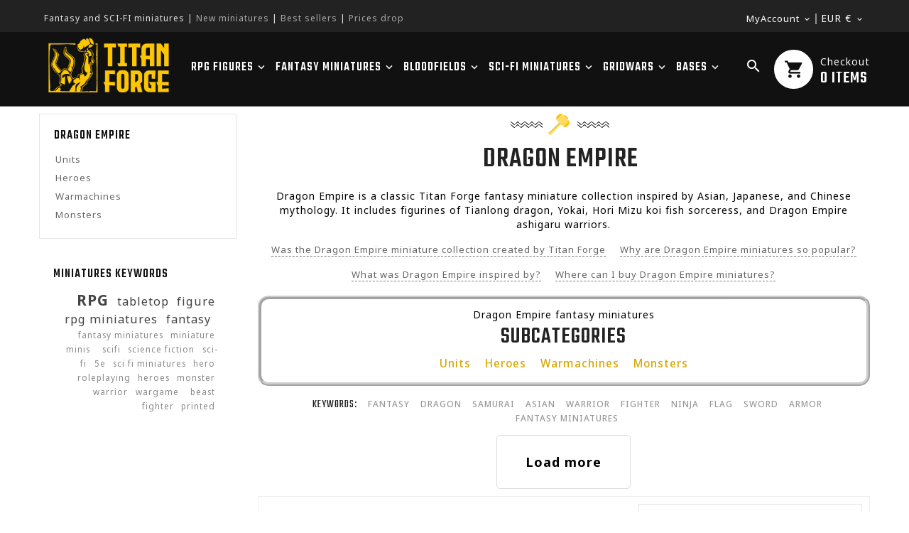

--- FILE ---
content_type: text/html; charset=utf-8
request_url: https://titan-forge.com/254-dragon-empire?page=2
body_size: 40007
content:
<!doctype html>
<html lang="en">

  <head>
    
      
  <meta charset="utf-8">


  <meta http-equiv="x-ua-compatible" content="ie=edge">



  <title>Dragon Empire » Fantasy miniature » Asian, Japanese, Chinese mythology (2)</title>
  <meta name="description" content="Dragon Empire is a classic fantasy minis collection inspired by Asian, Japanese, and Chinese mythology: Tianlong dragon, Yokai, Dragon Empire Ashigaru Warriors.">
  <meta name="keywords" content="">
    <meta name="robots" content="index,follow">
    
        
    <link rel="canonical" href="https://titan-forge.com/254-dragon-empire?page=2">
  


  <meta name="viewport" content="width=device-width, initial-scale=1">

<meta name="google-site-verification" content="tWexX2qg_69BpD1fblAo33wyNx8l1MmQ-xYWY6jnLoc" />
<script src="//ajax.googleapis.com/ajax/libs/jquery/2.0.0/jquery.min.js"></script>
<!-- Ontheme theme google font-->
<!-- Ontheme theme google font-->




  <link rel="icon" type="image/vnd.microsoft.icon" href="https://titan-forge.com/img/favicon.ico?1669304658">
  <link rel="shortcut icon" type="image/x-icon" href="https://titan-forge.com/img/favicon.ico?1669304658">



    <link rel="stylesheet" href="https://titan-forge.com/themes/OTP095/assets/cache/theme-d6ae2b1904.css" type="text/css" media="all">




  

  <script async>
        var ETS_ABANCART_BACKGROUND_COLOR = "#ff0000";
        var ETS_ABANCART_BROWSER_TAB_ENABLED = 1;
        var ETS_ABANCART_CAMPAIGNS = false;
        var ETS_ABANCART_CLOSE_TITLE = "Close";
        var ETS_ABANCART_COOKIE_CAMPAIGNS = [];
        var ETS_ABANCART_COPIED_MESSAGE = "Copied";
        var ETS_ABANCART_HAS_BROWSER = false;
        var ETS_ABANCART_LINK_AJAX = "https:\/\/titan-forge.com\/module\/ets_abandonedcart\/request";
        var ETS_ABANCART_LINK_SHOPPING_CART = "https:\/\/titan-forge.com\/my-shopping-carts";
        var ETS_ABANCART_PRODUCT_TOTAL = 0;
        var ETS_ABANCART_TEXT_COLOR = "#ffffff";
        var ETS_AC_LINK_SUBMIT_LEAD_FORM = "https:\/\/titan-forge.com\/lead\/";
        var added_to_wishlist = "The product was successfully added to your wishlist.";
        var baseDir = "https:\/\/titan-forge.com\/";
        var btPixel = {"btnAddToWishlist":"button.wishlist-button-add","btnOrder":"button[name=\"confirm-addresses\"]","tagContent":{"sPixel":"1085838162528617","aDynTags":{"content_type":{"label":"content_type","value":"product"},"content_ids":{"label":"content_ids","value":"['TFEN895','TFEN896','TFEN897','TFEN898','TFEN899','TFEN1482','TFEN1483','TFEN1496','TFEN1497','TFEN1498','TFEN1499','TFEN1500']"},"value":{"label":"value","value":null},"content_name":{"label":"content_name","value":"Dragon Empire"},"content_category":{"label":"content_category","value":"FANTASY MINIATURES > Dragon Empire"}},"sCR":"\n","aTrackingType":{"label":"tracking_type","value":"ViewCategory"},"sJsObjName":"oPixelFacebook"},"pixel_id":"1085838162528617","bUseConsent":"0","iConsentConsentLvl":0,"bConsentHtmlElement":"","bConsentHtmlElementSecond":"","bUseAxeption":"0","token":"89255caf3e9213bcd509bcb5e2b6620e","ajaxUrl":"https:\/\/titan-forge.com\/module\/facebookproductad\/ajax","external_id":0,"useAdvancedMatching":true,"advancedMatchingData":false,"eventId":9551,"fbdaSeparator":"v","pixelCurrency":"EUR","comboExport":"0","prefix":"TF","prefixLang":"EN","useConversionApi":"1","useApiForPageView":"1","currentPage":"category","id_order":false};
        var comparator_max_item = 3;
        var compareAdd = "The product has been added to product comparison";
        var compareRemove = "The product has been removed from the product comparison.";
        var compareUrl = "https:\/\/titan-forge.com\/module\/otcompare\/compare";
        var compareView = "Compare";
        var comparedProductsIds = [];
        var compared_products = [];
        var disable_comment = "Criterion is not exists for this product.";
        var free_delivery_link = "https:\/\/titan-forge.com\/module\/freedelivery\/freedelivery?ajax=1&action=getFreeDelivery";
        var isLogged = 0;
        var isLoggedWishlist = false;
        var loggin_required = "You must be logged in to manage your wishlist.";
        var loginLabel = "Login";
        var login_url = "https:\/\/titan-forge.com\/my-account";
        var max_item = "You cannot add more than 3 product(s) to the product comparison";
        var moderation_active = 1;
        var mywishlist_url = "https:\/\/titan-forge.com\/module\/otproductwishlist\/mywishlist";
        var pm_crosssellingoncart = {"prefix":"#PM_CSOC","product_selection":[{"add_to_cart_url":"https:\/\/titan-forge.com\/cart?add=1&id_product=640&id_product_attribute=0","id":"640","attributes":[],"show_price":"1","weight_unit":"kg","url":"https:\/\/titan-forge.com\/accessories\/640-bloodfields-dice-set.html","canonical_url":"https:\/\/titan-forge.com\/accessories\/640-bloodfields-dice-set.html","condition":"new","delivery_information":"","embedded_attributes":{"id_product":"640","id_supplier":"0","id_manufacturer":"1","id_category_default":"215","id_shop_default":"1","on_sale":"1","online_only":"0","ecotax":"0.000000","quantity":712,"minimal_quantity":"1","low_stock_threshold":null,"low_stock_alert":"0","price":"\u20ac\u00a019.90","unity":"","unit_price_ratio":"0.000000","additional_shipping_cost":"0.000000","reference":"","out_of_stock":"2","customizable":"0","uploadable_files":"0","text_fields":"0","redirect_type":"404","id_type_redirected":"0","available_for_order":"1","available_date":"0000-00-00","show_condition":"0","condition":"new","show_price":"1","indexed":"1","visibility":"both","is_virtual":"0","cache_default_attribute":"0","date_add":"2021-05-05 14:55:34","date_upd":"2023-03-12 10:26:16","advanced_stock_management":"0","pack_stock_type":"3","description":"<p>This set contains 20 high-quality acrylic, engraved, marble dice. Roll through your Bloodfields battles!<\/p>\n<p>Parts:<br \/>- 8x Red Attack Die<br \/>- 8x Blue Defense Die<br \/>- 3x Black D6 Test Die<br \/>- 1x Black Scatter Die<\/p>\n<p>Bloodfields is the first wargaming system printable entirely on your home 3D printer!<\/p>\n<p>Learn the Bloodfileds rules and get all the unit cards on\u00a0<a href=\"http:\/\/bloodfields.net\" target=\"_blank\" rel=\"nofollow noreferrer noopener\">www.bloodfields.net<\/a>!<\/p>\n<p>Get the Bloodfields Starter set with over 50 miniatures and all accessories <a rel=\"nofollow\" href=\"https:\/\/www.myminifactory.com\/campaigns\/bloodfields-55\">here<\/a>!\u00a0<\/p>\n<p>Enter the world of Bloodields today, build your army and battle with friends!<\/p>\n<p><\/p>\n<p><span style=\"font-style:normal;\"><strong><span style=\"color:#666;\">WARNING:<\/span><\/strong> This is not a toy! Recommended for ages 14 and over. May be harmful if chewed or swallowed.<\/span><\/p>\n<p><\/p>","description_short":"<p style=\"text-align:left;\">A set of custom dice used in Bloodfields fantasy skirmish wargame. This marble engraved set includes attack dice, defense dice, regular D6 dice, and an artillery die. One set is enough for 2 players to carry out a full-scale battle. A highest quality product and a pleasure to roll.<\/p>","link_rewrite":"bloodfields-dice-set","meta_description":"A set of custom dice used in Bloodfields wargame. This marble engraved set includes attack dice, defense dice, regular D6 dice, and an artillery die.","meta_keywords":"","meta_title":"Bloodfields Dice Set - set includes 20 high-quality acrylic dice","name":"Bloodfields Dice Set","available_now":"","available_later":"","delivery_in_stock":"","delivery_out_stock":"","new":"0","id_product_attribute":"0","id_image":"640-4075","allow_oosp":0,"category":"accessories","category_name":"Accessories","link":"https:\/\/titan-forge.com\/accessories\/640-bloodfields-dice-set.html","attribute_price":0,"price_tax_exc":19.9,"price_without_reduction":29.9,"reduction":12.3,"specific_prices":{"id_specific_price":"81272","id_specific_price_rule":"0","id_cart":"0","id_product":"640","id_shop":"1","id_shop_group":"0","id_currency":"0","id_country":"0","id_group":"0","id_customer":"0","id_product_attribute":"0","price":"-1.000000","from_quantity":"1","reduction":"10.000000","reduction_tax":"0","reduction_type":"amount","from":"0000-00-00 00:00:00","to":"0000-00-00 00:00:00","score":"48"},"quantity_all_versions":712,"features":[],"attachments":[],"virtual":0,"pack":0,"packItems":[],"nopackprice":0,"customization_required":false,"rate":23,"tax_name":"PTU PL 23%","ecotax_rate":0,"unit_price":"","images":[{"bySize":{"cart_default":{"url":"https:\/\/titan-forge.com\/4075-cart_default\/bloodfields-dice-set.webp","width":120,"height":120},"small_default":{"url":"https:\/\/titan-forge.com\/4075-small_default\/bloodfields-dice-set.webp","width":127,"height":127},"home_default":{"url":"https:\/\/titan-forge.com\/4075-home_default\/bloodfields-dice-set.webp","width":330,"height":330},"medium_default":{"url":"https:\/\/titan-forge.com\/4075-medium_default\/bloodfields-dice-set.webp","width":800,"height":800},"large_default":{"url":"https:\/\/titan-forge.com\/4075-large_default\/bloodfields-dice-set.webp","width":1100,"height":1100}},"small":{"url":"https:\/\/titan-forge.com\/4075-cart_default\/bloodfields-dice-set.webp","width":120,"height":120},"medium":{"url":"https:\/\/titan-forge.com\/4075-home_default\/bloodfields-dice-set.webp","width":330,"height":330},"large":{"url":"https:\/\/titan-forge.com\/4075-large_default\/bloodfields-dice-set.webp","width":1100,"height":1100},"legend":"","id_image":"4075","cover":"1","position":"1","associatedVariants":[]},{"bySize":{"cart_default":{"url":"https:\/\/titan-forge.com\/4072-cart_default\/bloodfields-dice-set.webp","width":120,"height":120},"small_default":{"url":"https:\/\/titan-forge.com\/4072-small_default\/bloodfields-dice-set.webp","width":127,"height":127},"home_default":{"url":"https:\/\/titan-forge.com\/4072-home_default\/bloodfields-dice-set.webp","width":330,"height":330},"medium_default":{"url":"https:\/\/titan-forge.com\/4072-medium_default\/bloodfields-dice-set.webp","width":800,"height":800},"large_default":{"url":"https:\/\/titan-forge.com\/4072-large_default\/bloodfields-dice-set.webp","width":1100,"height":1100}},"small":{"url":"https:\/\/titan-forge.com\/4072-cart_default\/bloodfields-dice-set.webp","width":120,"height":120},"medium":{"url":"https:\/\/titan-forge.com\/4072-home_default\/bloodfields-dice-set.webp","width":330,"height":330},"large":{"url":"https:\/\/titan-forge.com\/4072-large_default\/bloodfields-dice-set.webp","width":1100,"height":1100},"legend":"","id_image":"4072","cover":null,"position":"2","associatedVariants":[]},{"bySize":{"cart_default":{"url":"https:\/\/titan-forge.com\/4070-cart_default\/bloodfields-dice-set.webp","width":120,"height":120},"small_default":{"url":"https:\/\/titan-forge.com\/4070-small_default\/bloodfields-dice-set.webp","width":127,"height":127},"home_default":{"url":"https:\/\/titan-forge.com\/4070-home_default\/bloodfields-dice-set.webp","width":330,"height":330},"medium_default":{"url":"https:\/\/titan-forge.com\/4070-medium_default\/bloodfields-dice-set.webp","width":800,"height":800},"large_default":{"url":"https:\/\/titan-forge.com\/4070-large_default\/bloodfields-dice-set.webp","width":1100,"height":1100}},"small":{"url":"https:\/\/titan-forge.com\/4070-cart_default\/bloodfields-dice-set.webp","width":120,"height":120},"medium":{"url":"https:\/\/titan-forge.com\/4070-home_default\/bloodfields-dice-set.webp","width":330,"height":330},"large":{"url":"https:\/\/titan-forge.com\/4070-large_default\/bloodfields-dice-set.webp","width":1100,"height":1100},"legend":"","id_image":"4070","cover":null,"position":"3","associatedVariants":[]},{"bySize":{"cart_default":{"url":"https:\/\/titan-forge.com\/4074-cart_default\/bloodfields-dice-set.webp","width":120,"height":120},"small_default":{"url":"https:\/\/titan-forge.com\/4074-small_default\/bloodfields-dice-set.webp","width":127,"height":127},"home_default":{"url":"https:\/\/titan-forge.com\/4074-home_default\/bloodfields-dice-set.webp","width":330,"height":330},"medium_default":{"url":"https:\/\/titan-forge.com\/4074-medium_default\/bloodfields-dice-set.webp","width":800,"height":800},"large_default":{"url":"https:\/\/titan-forge.com\/4074-large_default\/bloodfields-dice-set.webp","width":1100,"height":1100}},"small":{"url":"https:\/\/titan-forge.com\/4074-cart_default\/bloodfields-dice-set.webp","width":120,"height":120},"medium":{"url":"https:\/\/titan-forge.com\/4074-home_default\/bloodfields-dice-set.webp","width":330,"height":330},"large":{"url":"https:\/\/titan-forge.com\/4074-large_default\/bloodfields-dice-set.webp","width":1100,"height":1100},"legend":"","id_image":"4074","cover":null,"position":"4","associatedVariants":[]},{"bySize":{"cart_default":{"url":"https:\/\/titan-forge.com\/4076-cart_default\/bloodfields-dice-set.webp","width":120,"height":120},"small_default":{"url":"https:\/\/titan-forge.com\/4076-small_default\/bloodfields-dice-set.webp","width":127,"height":127},"home_default":{"url":"https:\/\/titan-forge.com\/4076-home_default\/bloodfields-dice-set.webp","width":330,"height":330},"medium_default":{"url":"https:\/\/titan-forge.com\/4076-medium_default\/bloodfields-dice-set.webp","width":800,"height":800},"large_default":{"url":"https:\/\/titan-forge.com\/4076-large_default\/bloodfields-dice-set.webp","width":1100,"height":1100}},"small":{"url":"https:\/\/titan-forge.com\/4076-cart_default\/bloodfields-dice-set.webp","width":120,"height":120},"medium":{"url":"https:\/\/titan-forge.com\/4076-home_default\/bloodfields-dice-set.webp","width":330,"height":330},"large":{"url":"https:\/\/titan-forge.com\/4076-large_default\/bloodfields-dice-set.webp","width":1100,"height":1100},"legend":"","id_image":"4076","cover":null,"position":"5","associatedVariants":[]},{"bySize":{"cart_default":{"url":"https:\/\/titan-forge.com\/4073-cart_default\/bloodfields-dice-set.webp","width":120,"height":120},"small_default":{"url":"https:\/\/titan-forge.com\/4073-small_default\/bloodfields-dice-set.webp","width":127,"height":127},"home_default":{"url":"https:\/\/titan-forge.com\/4073-home_default\/bloodfields-dice-set.webp","width":330,"height":330},"medium_default":{"url":"https:\/\/titan-forge.com\/4073-medium_default\/bloodfields-dice-set.webp","width":800,"height":800},"large_default":{"url":"https:\/\/titan-forge.com\/4073-large_default\/bloodfields-dice-set.webp","width":1100,"height":1100}},"small":{"url":"https:\/\/titan-forge.com\/4073-cart_default\/bloodfields-dice-set.webp","width":120,"height":120},"medium":{"url":"https:\/\/titan-forge.com\/4073-home_default\/bloodfields-dice-set.webp","width":330,"height":330},"large":{"url":"https:\/\/titan-forge.com\/4073-large_default\/bloodfields-dice-set.webp","width":1100,"height":1100},"legend":"","id_image":"4073","cover":null,"position":"6","associatedVariants":[]}],"cover":{"bySize":{"cart_default":{"url":"https:\/\/titan-forge.com\/4075-cart_default\/bloodfields-dice-set.webp","width":120,"height":120},"small_default":{"url":"https:\/\/titan-forge.com\/4075-small_default\/bloodfields-dice-set.webp","width":127,"height":127},"home_default":{"url":"https:\/\/titan-forge.com\/4075-home_default\/bloodfields-dice-set.webp","width":330,"height":330},"medium_default":{"url":"https:\/\/titan-forge.com\/4075-medium_default\/bloodfields-dice-set.webp","width":800,"height":800},"large_default":{"url":"https:\/\/titan-forge.com\/4075-large_default\/bloodfields-dice-set.webp","width":1100,"height":1100}},"small":{"url":"https:\/\/titan-forge.com\/4075-cart_default\/bloodfields-dice-set.webp","width":120,"height":120},"medium":{"url":"https:\/\/titan-forge.com\/4075-home_default\/bloodfields-dice-set.webp","width":330,"height":330},"large":{"url":"https:\/\/titan-forge.com\/4075-large_default\/bloodfields-dice-set.webp","width":1100,"height":1100},"legend":"","id_image":"4075","cover":"1","position":"1","associatedVariants":[]},"has_discount":true,"discount_type":"amount","discount_percentage":"-1,000%","discount_percentage_absolute":"1,000%","discount_amount":"\u20ac\u00a010.00","discount_amount_to_display":"-\u20ac\u00a010.00","price_amount":19.9,"unit_price_full":"","show_availability":true,"availability_date":null,"availability_message":"","availability":"available"},"file_size_formatted":null,"attachments":[],"quantity_discounts":[],"reference_to_display":null,"grouped_features":null,"seo_availability":"https:\/\/schema.org\/InStock","labels":{"tax_short":"(tax excl.)","tax_long":"Tax excluded"},"ecotax":"0.000000","flags":{"on-sale":{"type":"on-sale","label":"On sale!"},"discount":{"type":"discount","label":"-\u20ac\u00a010.00"}},"main_variants":[],"specific_references":null,"id_product":"640","id_supplier":"0","id_manufacturer":"1","id_category_default":"215","id_shop_default":"1","id_tax_rules_group":"65","on_sale":"1","online_only":"0","ean13":"","isbn":"","upc":"","mpn":"","quantity":712,"minimal_quantity":"1","low_stock_threshold":null,"low_stock_alert":"0","price":"\u20ac\u00a019.90","wholesale_price":"0.000000","unity":"","unit_price_ratio":"0.000000","additional_shipping_cost":"0.000000","reference":"","supplier_reference":"","location":"","width":"0.000000","height":"0.000000","depth":"0.000000","weight":"0.000000","out_of_stock":"2","additional_delivery_times":"1","quantity_discount":"0","customizable":"0","uploadable_files":"0","text_fields":"0","active":"1","redirect_type":"404","id_type_redirected":"0","available_for_order":"1","available_date":"0000-00-00","show_condition":"0","indexed":"1","visibility":"both","cache_is_pack":"0","cache_has_attachments":"0","is_virtual":"0","cache_default_attribute":"0","date_add":"2021-05-05 14:55:34","date_upd":"2023-03-12 10:26:16","advanced_stock_management":"0","pack_stock_type":"3","state":"1","product_type":"standard","id_shop":"1","idsql":"1000","id_lang":"1","description":"<p>This set contains 20 high-quality acrylic, engraved, marble dice. Roll through your Bloodfields battles!<\/p>\n<p>Parts:<br \/>- 8x Red Attack Die<br \/>- 8x Blue Defense Die<br \/>- 3x Black D6 Test Die<br \/>- 1x Black Scatter Die<\/p>\n<p>Bloodfields is the first wargaming system printable entirely on your home 3D printer!<\/p>\n<p>Learn the Bloodfileds rules and get all the unit cards on\u00a0<a href=\"http:\/\/bloodfields.net\" target=\"_blank\" rel=\"nofollow noreferrer noopener\">www.bloodfields.net<\/a>!<\/p>\n<p>Get the Bloodfields Starter set with over 50 miniatures and all accessories <a rel=\"nofollow\" href=\"https:\/\/www.myminifactory.com\/campaigns\/bloodfields-55\">here<\/a>!\u00a0<\/p>\n<p>Enter the world of Bloodields today, build your army and battle with friends!<\/p>\n<p><\/p>\n<p><span style=\"font-style:normal;\"><strong><span style=\"color:#666;\">WARNING:<\/span><\/strong> This is not a toy! Recommended for ages 14 and over. May be harmful if chewed or swallowed.<\/span><\/p>\n<p><\/p>","description_short":"<p style=\"text-align:left;\">A set of custom dice used in Bloodfields fantasy skirmish wargame. This marble engraved set includes attack dice, defense dice, regular D6 dice, and an artillery die. One set is enough for 2 players to carry out a full-scale battle. A highest quality product and a pleasure to roll.<\/p>","link_rewrite":"bloodfields-dice-set","meta_description":"A set of custom dice used in Bloodfields wargame. This marble engraved set includes attack dice, defense dice, regular D6 dice, and an artillery die.","meta_keywords":"","meta_title":"Bloodfields Dice Set - set includes 20 high-quality acrylic dice","name":"Bloodfields Dice Set","available_now":"","available_later":"","delivery_in_stock":"","delivery_out_stock":"","new":"0","id_product_attribute":"0","product_attribute_minimal_quantity":null,"id_image":"640-4075","legend":null,"manufacturer_name":"Titan-Forge","category_default":"Accessories","orderprice":"29.900000","allow_oosp":0,"cover_image_id":"4075","category":"accessories","category_name":"Accessories","link":"https:\/\/titan-forge.com\/accessories\/640-bloodfields-dice-set.html","attribute_price":0,"price_tax_exc":19.9,"price_without_reduction_without_tax":29.9,"price_without_reduction":29.9,"reduction":12.3,"reduction_without_tax":10,"specific_prices":{"id_specific_price":"81272","id_specific_price_rule":"0","id_cart":"0","id_product":"640","id_shop":"1","id_shop_group":"0","id_currency":"0","id_country":"0","id_group":"0","id_customer":"0","id_product_attribute":"0","price":"-1.000000","from_quantity":"1","reduction":"10.000000","reduction_tax":"0","reduction_type":"amount","from":"0000-00-00 00:00:00","to":"0000-00-00 00:00:00","score":"48"},"quantity_all_versions":712,"features":[],"virtual":0,"pack":0,"packItems":[],"nopackprice":0,"customization_required":false,"rate":23,"tax_name":"PTU PL 23%","ecotax_rate":0,"unit_price":0,"images":[{"bySize":{"cart_default":{"url":"https:\/\/titan-forge.com\/4075-cart_default\/bloodfields-dice-set.webp","width":120,"height":120},"small_default":{"url":"https:\/\/titan-forge.com\/4075-small_default\/bloodfields-dice-set.webp","width":127,"height":127},"home_default":{"url":"https:\/\/titan-forge.com\/4075-home_default\/bloodfields-dice-set.webp","width":330,"height":330},"medium_default":{"url":"https:\/\/titan-forge.com\/4075-medium_default\/bloodfields-dice-set.webp","width":800,"height":800},"large_default":{"url":"https:\/\/titan-forge.com\/4075-large_default\/bloodfields-dice-set.webp","width":1100,"height":1100}},"small":{"url":"https:\/\/titan-forge.com\/4075-cart_default\/bloodfields-dice-set.webp","width":120,"height":120},"medium":{"url":"https:\/\/titan-forge.com\/4075-home_default\/bloodfields-dice-set.webp","width":330,"height":330},"large":{"url":"https:\/\/titan-forge.com\/4075-large_default\/bloodfields-dice-set.webp","width":1100,"height":1100},"legend":"","id_image":"4075","cover":"1","position":"1","associatedVariants":[]},{"bySize":{"cart_default":{"url":"https:\/\/titan-forge.com\/4072-cart_default\/bloodfields-dice-set.webp","width":120,"height":120},"small_default":{"url":"https:\/\/titan-forge.com\/4072-small_default\/bloodfields-dice-set.webp","width":127,"height":127},"home_default":{"url":"https:\/\/titan-forge.com\/4072-home_default\/bloodfields-dice-set.webp","width":330,"height":330},"medium_default":{"url":"https:\/\/titan-forge.com\/4072-medium_default\/bloodfields-dice-set.webp","width":800,"height":800},"large_default":{"url":"https:\/\/titan-forge.com\/4072-large_default\/bloodfields-dice-set.webp","width":1100,"height":1100}},"small":{"url":"https:\/\/titan-forge.com\/4072-cart_default\/bloodfields-dice-set.webp","width":120,"height":120},"medium":{"url":"https:\/\/titan-forge.com\/4072-home_default\/bloodfields-dice-set.webp","width":330,"height":330},"large":{"url":"https:\/\/titan-forge.com\/4072-large_default\/bloodfields-dice-set.webp","width":1100,"height":1100},"legend":"","id_image":"4072","cover":null,"position":"2","associatedVariants":[]},{"bySize":{"cart_default":{"url":"https:\/\/titan-forge.com\/4070-cart_default\/bloodfields-dice-set.webp","width":120,"height":120},"small_default":{"url":"https:\/\/titan-forge.com\/4070-small_default\/bloodfields-dice-set.webp","width":127,"height":127},"home_default":{"url":"https:\/\/titan-forge.com\/4070-home_default\/bloodfields-dice-set.webp","width":330,"height":330},"medium_default":{"url":"https:\/\/titan-forge.com\/4070-medium_default\/bloodfields-dice-set.webp","width":800,"height":800},"large_default":{"url":"https:\/\/titan-forge.com\/4070-large_default\/bloodfields-dice-set.webp","width":1100,"height":1100}},"small":{"url":"https:\/\/titan-forge.com\/4070-cart_default\/bloodfields-dice-set.webp","width":120,"height":120},"medium":{"url":"https:\/\/titan-forge.com\/4070-home_default\/bloodfields-dice-set.webp","width":330,"height":330},"large":{"url":"https:\/\/titan-forge.com\/4070-large_default\/bloodfields-dice-set.webp","width":1100,"height":1100},"legend":"","id_image":"4070","cover":null,"position":"3","associatedVariants":[]},{"bySize":{"cart_default":{"url":"https:\/\/titan-forge.com\/4074-cart_default\/bloodfields-dice-set.webp","width":120,"height":120},"small_default":{"url":"https:\/\/titan-forge.com\/4074-small_default\/bloodfields-dice-set.webp","width":127,"height":127},"home_default":{"url":"https:\/\/titan-forge.com\/4074-home_default\/bloodfields-dice-set.webp","width":330,"height":330},"medium_default":{"url":"https:\/\/titan-forge.com\/4074-medium_default\/bloodfields-dice-set.webp","width":800,"height":800},"large_default":{"url":"https:\/\/titan-forge.com\/4074-large_default\/bloodfields-dice-set.webp","width":1100,"height":1100}},"small":{"url":"https:\/\/titan-forge.com\/4074-cart_default\/bloodfields-dice-set.webp","width":120,"height":120},"medium":{"url":"https:\/\/titan-forge.com\/4074-home_default\/bloodfields-dice-set.webp","width":330,"height":330},"large":{"url":"https:\/\/titan-forge.com\/4074-large_default\/bloodfields-dice-set.webp","width":1100,"height":1100},"legend":"","id_image":"4074","cover":null,"position":"4","associatedVariants":[]},{"bySize":{"cart_default":{"url":"https:\/\/titan-forge.com\/4076-cart_default\/bloodfields-dice-set.webp","width":120,"height":120},"small_default":{"url":"https:\/\/titan-forge.com\/4076-small_default\/bloodfields-dice-set.webp","width":127,"height":127},"home_default":{"url":"https:\/\/titan-forge.com\/4076-home_default\/bloodfields-dice-set.webp","width":330,"height":330},"medium_default":{"url":"https:\/\/titan-forge.com\/4076-medium_default\/bloodfields-dice-set.webp","width":800,"height":800},"large_default":{"url":"https:\/\/titan-forge.com\/4076-large_default\/bloodfields-dice-set.webp","width":1100,"height":1100}},"small":{"url":"https:\/\/titan-forge.com\/4076-cart_default\/bloodfields-dice-set.webp","width":120,"height":120},"medium":{"url":"https:\/\/titan-forge.com\/4076-home_default\/bloodfields-dice-set.webp","width":330,"height":330},"large":{"url":"https:\/\/titan-forge.com\/4076-large_default\/bloodfields-dice-set.webp","width":1100,"height":1100},"legend":"","id_image":"4076","cover":null,"position":"5","associatedVariants":[]},{"bySize":{"cart_default":{"url":"https:\/\/titan-forge.com\/4073-cart_default\/bloodfields-dice-set.webp","width":120,"height":120},"small_default":{"url":"https:\/\/titan-forge.com\/4073-small_default\/bloodfields-dice-set.webp","width":127,"height":127},"home_default":{"url":"https:\/\/titan-forge.com\/4073-home_default\/bloodfields-dice-set.webp","width":330,"height":330},"medium_default":{"url":"https:\/\/titan-forge.com\/4073-medium_default\/bloodfields-dice-set.webp","width":800,"height":800},"large_default":{"url":"https:\/\/titan-forge.com\/4073-large_default\/bloodfields-dice-set.webp","width":1100,"height":1100}},"small":{"url":"https:\/\/titan-forge.com\/4073-cart_default\/bloodfields-dice-set.webp","width":120,"height":120},"medium":{"url":"https:\/\/titan-forge.com\/4073-home_default\/bloodfields-dice-set.webp","width":330,"height":330},"large":{"url":"https:\/\/titan-forge.com\/4073-large_default\/bloodfields-dice-set.webp","width":1100,"height":1100},"legend":"","id_image":"4073","cover":null,"position":"6","associatedVariants":[]}],"default_image":{"bySize":{"cart_default":{"url":"https:\/\/titan-forge.com\/4075-cart_default\/bloodfields-dice-set.webp","width":120,"height":120},"small_default":{"url":"https:\/\/titan-forge.com\/4075-small_default\/bloodfields-dice-set.webp","width":127,"height":127},"home_default":{"url":"https:\/\/titan-forge.com\/4075-home_default\/bloodfields-dice-set.webp","width":330,"height":330},"medium_default":{"url":"https:\/\/titan-forge.com\/4075-medium_default\/bloodfields-dice-set.webp","width":800,"height":800},"large_default":{"url":"https:\/\/titan-forge.com\/4075-large_default\/bloodfields-dice-set.webp","width":1100,"height":1100}},"small":{"url":"https:\/\/titan-forge.com\/4075-cart_default\/bloodfields-dice-set.webp","width":120,"height":120},"medium":{"url":"https:\/\/titan-forge.com\/4075-home_default\/bloodfields-dice-set.webp","width":330,"height":330},"large":{"url":"https:\/\/titan-forge.com\/4075-large_default\/bloodfields-dice-set.webp","width":1100,"height":1100},"legend":"","id_image":"4075","cover":"1","position":"1","associatedVariants":[]},"cover":{"bySize":{"cart_default":{"url":"https:\/\/titan-forge.com\/4075-cart_default\/bloodfields-dice-set.webp","width":120,"height":120},"small_default":{"url":"https:\/\/titan-forge.com\/4075-small_default\/bloodfields-dice-set.webp","width":127,"height":127},"home_default":{"url":"https:\/\/titan-forge.com\/4075-home_default\/bloodfields-dice-set.webp","width":330,"height":330},"medium_default":{"url":"https:\/\/titan-forge.com\/4075-medium_default\/bloodfields-dice-set.webp","width":800,"height":800},"large_default":{"url":"https:\/\/titan-forge.com\/4075-large_default\/bloodfields-dice-set.webp","width":1100,"height":1100}},"small":{"url":"https:\/\/titan-forge.com\/4075-cart_default\/bloodfields-dice-set.webp","width":120,"height":120},"medium":{"url":"https:\/\/titan-forge.com\/4075-home_default\/bloodfields-dice-set.webp","width":330,"height":330},"large":{"url":"https:\/\/titan-forge.com\/4075-large_default\/bloodfields-dice-set.webp","width":1100,"height":1100},"legend":"","id_image":"4075","cover":"1","position":"1","associatedVariants":[]},"has_discount":true,"discount_type":"amount","discount_percentage":"-1,000%","discount_percentage_absolute":"1,000%","discount_amount":"\u20ac\u00a010.00","discount_amount_to_display":"-\u20ac\u00a010.00","price_amount":19.9,"regular_price_amount":29.9,"regular_price":"\u20ac\u00a029.90","discount_to_display":"\u20ac\u00a010.00","unit_price_full":"","show_availability":true,"availability_date":null,"availability_message":"","availability":"available"},{"add_to_cart_url":"https:\/\/titan-forge.com\/cart?add=1&id_product=1171&id_product_attribute=0","id":"1171","attributes":[],"show_price":"1","weight_unit":"kg","url":"https:\/\/titan-forge.com\/bloodfields\/1171-bloodfields-2-player-starter-set.html","canonical_url":"https:\/\/titan-forge.com\/bloodfields\/1171-bloodfields-2-player-starter-set.html","condition":"new","delivery_information":"","embedded_attributes":{"id_product":"1171","id_supplier":"0","id_manufacturer":"1","id_category_default":"178","id_shop_default":"1","on_sale":"0","online_only":"0","ecotax":"0.000000","quantity":939,"minimal_quantity":"1","low_stock_threshold":null,"low_stock_alert":"0","price":"\u20ac\u00a029.00","unity":"","unit_price_ratio":"0.000000","additional_shipping_cost":"0.000000","reference":"","out_of_stock":"2","customizable":"0","uploadable_files":"0","text_fields":"0","redirect_type":"404","id_type_redirected":"0","available_for_order":"1","available_date":"0000-00-00","show_condition":"0","condition":"new","show_price":"1","indexed":"1","visibility":"both","is_virtual":"0","cache_default_attribute":"0","date_add":"2022-07-21 13:04:17","date_upd":"2023-06-14 08:40:27","advanced_stock_management":"0","pack_stock_type":"3","description":"<p>This 2-Player Starter Set is dedicated for Bloodfields tabletop wargame.<\/p>\n<h4>Models:<\/h4>\n<ul>\n<li><a href=\"\/vampire-hunters\/361-hilde-robben.html\">Hilde Robben x1<\/a><\/li>\n<li><a href=\"\/vampire-hunters\/362-hugo-braav.html\">Hugo Braav x1<\/a><\/li>\n<li><a href=\"\/vampire-hunters\/364-vladimir-tytanow.html\">Vladimir Tytanow x1<\/a><\/li>\n<li><a href=\"\/vampire-hunters\/365-rotkaeppchen.html\">Rotk\u00e4ppchen x1<\/a><\/li>\n<li><a href=\"\/beastshape-tribe\/541-uryu.html\">Uryu x1<\/a><\/li>\n<li><a href=\"\/beastshape-tribe\/526-ikati.html\">Ikati x1<\/a><\/li>\n<li><a href=\"\/beastshape-tribe\/521-brutus-the-general.html\">Brutus the General x1<\/a><\/li>\n<li><a href=\"\/beastshape-tribe\/524-faru.html\">Faru x1<\/a><\/li>\n<li>Mystic Base x 8<\/li>\n<\/ul>\n<p>Build your army and battle with friends.<br \/>Check out the free rules on:\u00a0<a href=\"http:\/\/bloodfields.net\" target=\"_blank\" rel=\"nofollow noreferrer noopener\">bloodfields.net<\/a><\/p>\n<p><i>All our miniatures are supplied unpainted and some require assembly. The painted examples are for inspiration only.<\/i><\/p>\n<p><span style=\"font-style:normal;\"><strong><span style=\"color:#666;\">WARNING:<\/span><\/strong> This is not a toy! Recommended for ages 14 and over. May be harmful if chewed or swallowed.<\/span><\/p>\n<p><\/p>\n<fieldset class=\"patreon\"><legend><strong>SUPPORT US<\/strong> - Become our patron<\/legend><span style=\"color:#666;font-size:16px;font-weight:500;\">If you want to support us and 3D print models on your own make sure to check our Patreon:\u00a0<br \/><a style=\"line-height:30px;\" href=\"https:\/\/www.patreon.com\/titanforgeminis\" target=\"_blank\" rel=\"nofollow noreferrer noopener\">PATREON LINK<\/a><\/span><\/fieldset>","description_short":"<p>Starter Set with 4 x <a href=\"\/191-vampire-hunters\">Vampire Hunters<\/a> and 4 x <a href=\"\/212-beastshape-tribe\">Beastshape Tribe<\/a> miniatures. Includes beginner unit cards and tokens. Allows setting up your first battle in Bloodfields tabletop skirmish wargame for 2 players. You can expand this set by obtaining single models from corresponding armies.<\/p>","link_rewrite":"bloodfields-2-player-starter-set","meta_description":"Starter Set with 4 x Vampire Hunters and 4 x Beastshape Tribe miniatures. Includes beginner unit cards and tokens. Allows setting up your first Bloodfields game","meta_keywords":"","meta_title":"Bloodfields 2-Player Starter Set - fantasy miniatures - Bloodfields","name":"Bloodfields 2-Player Starter Set","available_now":"","available_later":"","delivery_in_stock":"","delivery_out_stock":"","new":"0","id_product_attribute":"0","id_image":"1171-7311","allow_oosp":0,"category":"bloodfields","category_name":"BLOODFIELDS","link":"https:\/\/titan-forge.com\/bloodfields\/1171-bloodfields-2-player-starter-set.html","attribute_price":0,"price_tax_exc":29,"price_without_reduction":29,"reduction":0,"specific_prices":false,"quantity_all_versions":939,"features":[],"attachments":[],"virtual":0,"pack":0,"packItems":[],"nopackprice":0,"customization_required":false,"rate":23,"tax_name":"PTU PL 23%","ecotax_rate":0,"unit_price":"","images":[{"bySize":{"cart_default":{"url":"https:\/\/titan-forge.com\/7311-cart_default\/bloodfields-2-player-starter-set.webp","width":120,"height":120},"small_default":{"url":"https:\/\/titan-forge.com\/7311-small_default\/bloodfields-2-player-starter-set.webp","width":127,"height":127},"home_default":{"url":"https:\/\/titan-forge.com\/7311-home_default\/bloodfields-2-player-starter-set.webp","width":330,"height":330},"medium_default":{"url":"https:\/\/titan-forge.com\/7311-medium_default\/bloodfields-2-player-starter-set.webp","width":800,"height":800},"large_default":{"url":"https:\/\/titan-forge.com\/7311-large_default\/bloodfields-2-player-starter-set.webp","width":1100,"height":1100}},"small":{"url":"https:\/\/titan-forge.com\/7311-cart_default\/bloodfields-2-player-starter-set.webp","width":120,"height":120},"medium":{"url":"https:\/\/titan-forge.com\/7311-home_default\/bloodfields-2-player-starter-set.webp","width":330,"height":330},"large":{"url":"https:\/\/titan-forge.com\/7311-large_default\/bloodfields-2-player-starter-set.webp","width":1100,"height":1100},"legend":"2-Player Starter Set (two armies Vampire Hunters and Beastshape Tribe) for Bloodfields tabletop RPG game","id_image":"7311","cover":"1","position":"1","associatedVariants":[]},{"bySize":{"cart_default":{"url":"https:\/\/titan-forge.com\/7312-cart_default\/bloodfields-2-player-starter-set.webp","width":120,"height":120},"small_default":{"url":"https:\/\/titan-forge.com\/7312-small_default\/bloodfields-2-player-starter-set.webp","width":127,"height":127},"home_default":{"url":"https:\/\/titan-forge.com\/7312-home_default\/bloodfields-2-player-starter-set.webp","width":330,"height":330},"medium_default":{"url":"https:\/\/titan-forge.com\/7312-medium_default\/bloodfields-2-player-starter-set.webp","width":800,"height":800},"large_default":{"url":"https:\/\/titan-forge.com\/7312-large_default\/bloodfields-2-player-starter-set.webp","width":1100,"height":1100}},"small":{"url":"https:\/\/titan-forge.com\/7312-cart_default\/bloodfields-2-player-starter-set.webp","width":120,"height":120},"medium":{"url":"https:\/\/titan-forge.com\/7312-home_default\/bloodfields-2-player-starter-set.webp","width":330,"height":330},"large":{"url":"https:\/\/titan-forge.com\/7312-large_default\/bloodfields-2-player-starter-set.webp","width":1100,"height":1100},"legend":"Bloodfields 2-Player Starter Set - dedicated miniatures set for fantasy tabletop RPG wargame","id_image":"7312","cover":null,"position":"2","associatedVariants":[]},{"bySize":{"cart_default":{"url":"https:\/\/titan-forge.com\/7313-cart_default\/bloodfields-2-player-starter-set.webp","width":120,"height":120},"small_default":{"url":"https:\/\/titan-forge.com\/7313-small_default\/bloodfields-2-player-starter-set.webp","width":127,"height":127},"home_default":{"url":"https:\/\/titan-forge.com\/7313-home_default\/bloodfields-2-player-starter-set.webp","width":330,"height":330},"medium_default":{"url":"https:\/\/titan-forge.com\/7313-medium_default\/bloodfields-2-player-starter-set.webp","width":800,"height":800},"large_default":{"url":"https:\/\/titan-forge.com\/7313-large_default\/bloodfields-2-player-starter-set.webp","width":1100,"height":1100}},"small":{"url":"https:\/\/titan-forge.com\/7313-cart_default\/bloodfields-2-player-starter-set.webp","width":120,"height":120},"medium":{"url":"https:\/\/titan-forge.com\/7313-home_default\/bloodfields-2-player-starter-set.webp","width":330,"height":330},"large":{"url":"https:\/\/titan-forge.com\/7313-large_default\/bloodfields-2-player-starter-set.webp","width":1100,"height":1100},"legend":"Bloodfields 2-Player Starter Set includes all parts required to create 8 miniatures for Bloodfields tabletop wargame","id_image":"7313","cover":null,"position":"3","associatedVariants":[]},{"bySize":{"cart_default":{"url":"https:\/\/titan-forge.com\/7420-cart_default\/bloodfields-2-player-starter-set.webp","width":120,"height":120},"small_default":{"url":"https:\/\/titan-forge.com\/7420-small_default\/bloodfields-2-player-starter-set.webp","width":127,"height":127},"home_default":{"url":"https:\/\/titan-forge.com\/7420-home_default\/bloodfields-2-player-starter-set.webp","width":330,"height":330},"medium_default":{"url":"https:\/\/titan-forge.com\/7420-medium_default\/bloodfields-2-player-starter-set.webp","width":800,"height":800},"large_default":{"url":"https:\/\/titan-forge.com\/7420-large_default\/bloodfields-2-player-starter-set.webp","width":1100,"height":1100}},"small":{"url":"https:\/\/titan-forge.com\/7420-cart_default\/bloodfields-2-player-starter-set.webp","width":120,"height":120},"medium":{"url":"https:\/\/titan-forge.com\/7420-home_default\/bloodfields-2-player-starter-set.webp","width":330,"height":330},"large":{"url":"https:\/\/titan-forge.com\/7420-large_default\/bloodfields-2-player-starter-set.webp","width":1100,"height":1100},"legend":"Fantasy miniatures of beast Uryu with sword for Beastshape Tribe army dedicated to Bloodfields RPG game","id_image":"7420","cover":null,"position":"4","associatedVariants":[]},{"bySize":{"cart_default":{"url":"https:\/\/titan-forge.com\/7422-cart_default\/bloodfields-2-player-starter-set.webp","width":120,"height":120},"small_default":{"url":"https:\/\/titan-forge.com\/7422-small_default\/bloodfields-2-player-starter-set.webp","width":127,"height":127},"home_default":{"url":"https:\/\/titan-forge.com\/7422-home_default\/bloodfields-2-player-starter-set.webp","width":330,"height":330},"medium_default":{"url":"https:\/\/titan-forge.com\/7422-medium_default\/bloodfields-2-player-starter-set.webp","width":800,"height":800},"large_default":{"url":"https:\/\/titan-forge.com\/7422-large_default\/bloodfields-2-player-starter-set.webp","width":1100,"height":1100}},"small":{"url":"https:\/\/titan-forge.com\/7422-cart_default\/bloodfields-2-player-starter-set.webp","width":120,"height":120},"medium":{"url":"https:\/\/titan-forge.com\/7422-home_default\/bloodfields-2-player-starter-set.webp","width":330,"height":330},"large":{"url":"https:\/\/titan-forge.com\/7422-large_default\/bloodfields-2-player-starter-set.webp","width":1100,"height":1100},"legend":"Fantasy miniatures of beast warrior Ikati with swords for Beastshape Tribe army dedicated to Bloodfields RPG game","id_image":"7422","cover":null,"position":"5","associatedVariants":[]},{"bySize":{"cart_default":{"url":"https:\/\/titan-forge.com\/7426-cart_default\/bloodfields-2-player-starter-set.webp","width":120,"height":120},"small_default":{"url":"https:\/\/titan-forge.com\/7426-small_default\/bloodfields-2-player-starter-set.webp","width":127,"height":127},"home_default":{"url":"https:\/\/titan-forge.com\/7426-home_default\/bloodfields-2-player-starter-set.webp","width":330,"height":330},"medium_default":{"url":"https:\/\/titan-forge.com\/7426-medium_default\/bloodfields-2-player-starter-set.webp","width":800,"height":800},"large_default":{"url":"https:\/\/titan-forge.com\/7426-large_default\/bloodfields-2-player-starter-set.webp","width":1100,"height":1100}},"small":{"url":"https:\/\/titan-forge.com\/7426-cart_default\/bloodfields-2-player-starter-set.webp","width":120,"height":120},"medium":{"url":"https:\/\/titan-forge.com\/7426-home_default\/bloodfields-2-player-starter-set.webp","width":330,"height":330},"large":{"url":"https:\/\/titan-forge.com\/7426-large_default\/bloodfields-2-player-starter-set.webp","width":1100,"height":1100},"legend":"Fantasy miniatures of warrior Brutus The General with hammer for Beastshape Tribe army dedicated to Bloodfields RPG game","id_image":"7426","cover":null,"position":"6","associatedVariants":[]},{"bySize":{"cart_default":{"url":"https:\/\/titan-forge.com\/7424-cart_default\/bloodfields-2-player-starter-set.webp","width":120,"height":120},"small_default":{"url":"https:\/\/titan-forge.com\/7424-small_default\/bloodfields-2-player-starter-set.webp","width":127,"height":127},"home_default":{"url":"https:\/\/titan-forge.com\/7424-home_default\/bloodfields-2-player-starter-set.webp","width":330,"height":330},"medium_default":{"url":"https:\/\/titan-forge.com\/7424-medium_default\/bloodfields-2-player-starter-set.webp","width":800,"height":800},"large_default":{"url":"https:\/\/titan-forge.com\/7424-large_default\/bloodfields-2-player-starter-set.webp","width":1100,"height":1100}},"small":{"url":"https:\/\/titan-forge.com\/7424-cart_default\/bloodfields-2-player-starter-set.webp","width":120,"height":120},"medium":{"url":"https:\/\/titan-forge.com\/7424-home_default\/bloodfields-2-player-starter-set.webp","width":330,"height":330},"large":{"url":"https:\/\/titan-forge.com\/7424-large_default\/bloodfields-2-player-starter-set.webp","width":1100,"height":1100},"legend":"Fantasy miniatures of beast fighter Faru with hammer and shield for Beastshape Tribe army dedicated to Bloodfields RPG game","id_image":"7424","cover":null,"position":"7","associatedVariants":[]},{"bySize":{"cart_default":{"url":"https:\/\/titan-forge.com\/7421-cart_default\/bloodfields-2-player-starter-set.webp","width":120,"height":120},"small_default":{"url":"https:\/\/titan-forge.com\/7421-small_default\/bloodfields-2-player-starter-set.webp","width":127,"height":127},"home_default":{"url":"https:\/\/titan-forge.com\/7421-home_default\/bloodfields-2-player-starter-set.webp","width":330,"height":330},"medium_default":{"url":"https:\/\/titan-forge.com\/7421-medium_default\/bloodfields-2-player-starter-set.webp","width":800,"height":800},"large_default":{"url":"https:\/\/titan-forge.com\/7421-large_default\/bloodfields-2-player-starter-set.webp","width":1100,"height":1100}},"small":{"url":"https:\/\/titan-forge.com\/7421-cart_default\/bloodfields-2-player-starter-set.webp","width":120,"height":120},"medium":{"url":"https:\/\/titan-forge.com\/7421-home_default\/bloodfields-2-player-starter-set.webp","width":330,"height":330},"large":{"url":"https:\/\/titan-forge.com\/7421-large_default\/bloodfields-2-player-starter-set.webp","width":1100,"height":1100},"legend":"Fantasy miniatures of fighter Hilde Robben with sword for Vampire Hunters army dedicated to Bloodfields RPG game","id_image":"7421","cover":null,"position":"8","associatedVariants":[]},{"bySize":{"cart_default":{"url":"https:\/\/titan-forge.com\/7423-cart_default\/bloodfields-2-player-starter-set.webp","width":120,"height":120},"small_default":{"url":"https:\/\/titan-forge.com\/7423-small_default\/bloodfields-2-player-starter-set.webp","width":127,"height":127},"home_default":{"url":"https:\/\/titan-forge.com\/7423-home_default\/bloodfields-2-player-starter-set.webp","width":330,"height":330},"medium_default":{"url":"https:\/\/titan-forge.com\/7423-medium_default\/bloodfields-2-player-starter-set.webp","width":800,"height":800},"large_default":{"url":"https:\/\/titan-forge.com\/7423-large_default\/bloodfields-2-player-starter-set.webp","width":1100,"height":1100}},"small":{"url":"https:\/\/titan-forge.com\/7423-cart_default\/bloodfields-2-player-starter-set.webp","width":120,"height":120},"medium":{"url":"https:\/\/titan-forge.com\/7423-home_default\/bloodfields-2-player-starter-set.webp","width":330,"height":330},"large":{"url":"https:\/\/titan-forge.com\/7423-large_default\/bloodfields-2-player-starter-set.webp","width":1100,"height":1100},"legend":"Fantasy miniatures of magic wizard Vladimir Tytanow\r\n with staff for Vampire Hunters army dedicated to Bloodfields RPG game","id_image":"7423","cover":null,"position":"9","associatedVariants":[]},{"bySize":{"cart_default":{"url":"https:\/\/titan-forge.com\/7419-cart_default\/bloodfields-2-player-starter-set.webp","width":120,"height":120},"small_default":{"url":"https:\/\/titan-forge.com\/7419-small_default\/bloodfields-2-player-starter-set.webp","width":127,"height":127},"home_default":{"url":"https:\/\/titan-forge.com\/7419-home_default\/bloodfields-2-player-starter-set.webp","width":330,"height":330},"medium_default":{"url":"https:\/\/titan-forge.com\/7419-medium_default\/bloodfields-2-player-starter-set.webp","width":800,"height":800},"large_default":{"url":"https:\/\/titan-forge.com\/7419-large_default\/bloodfields-2-player-starter-set.webp","width":1100,"height":1100}},"small":{"url":"https:\/\/titan-forge.com\/7419-cart_default\/bloodfields-2-player-starter-set.webp","width":120,"height":120},"medium":{"url":"https:\/\/titan-forge.com\/7419-home_default\/bloodfields-2-player-starter-set.webp","width":330,"height":330},"large":{"url":"https:\/\/titan-forge.com\/7419-large_default\/bloodfields-2-player-starter-set.webp","width":1100,"height":1100},"legend":"Fantasy miniatures of fighter Hugo Braav with sword for Vampire Hunters army dedicated to Bloodfields RPG game","id_image":"7419","cover":null,"position":"10","associatedVariants":[]},{"bySize":{"cart_default":{"url":"https:\/\/titan-forge.com\/7425-cart_default\/bloodfields-2-player-starter-set.webp","width":120,"height":120},"small_default":{"url":"https:\/\/titan-forge.com\/7425-small_default\/bloodfields-2-player-starter-set.webp","width":127,"height":127},"home_default":{"url":"https:\/\/titan-forge.com\/7425-home_default\/bloodfields-2-player-starter-set.webp","width":330,"height":330},"medium_default":{"url":"https:\/\/titan-forge.com\/7425-medium_default\/bloodfields-2-player-starter-set.webp","width":800,"height":800},"large_default":{"url":"https:\/\/titan-forge.com\/7425-large_default\/bloodfields-2-player-starter-set.webp","width":1100,"height":1100}},"small":{"url":"https:\/\/titan-forge.com\/7425-cart_default\/bloodfields-2-player-starter-set.webp","width":120,"height":120},"medium":{"url":"https:\/\/titan-forge.com\/7425-home_default\/bloodfields-2-player-starter-set.webp","width":330,"height":330},"large":{"url":"https:\/\/titan-forge.com\/7425-large_default\/bloodfields-2-player-starter-set.webp","width":1100,"height":1100},"legend":"Fantasy miniatures of warrior Rotk\u00e4ppchen with halberd for Vampire Hunters army dedicated to Bloodfields RPG game","id_image":"7425","cover":null,"position":"11","associatedVariants":[]}],"cover":{"bySize":{"cart_default":{"url":"https:\/\/titan-forge.com\/7311-cart_default\/bloodfields-2-player-starter-set.webp","width":120,"height":120},"small_default":{"url":"https:\/\/titan-forge.com\/7311-small_default\/bloodfields-2-player-starter-set.webp","width":127,"height":127},"home_default":{"url":"https:\/\/titan-forge.com\/7311-home_default\/bloodfields-2-player-starter-set.webp","width":330,"height":330},"medium_default":{"url":"https:\/\/titan-forge.com\/7311-medium_default\/bloodfields-2-player-starter-set.webp","width":800,"height":800},"large_default":{"url":"https:\/\/titan-forge.com\/7311-large_default\/bloodfields-2-player-starter-set.webp","width":1100,"height":1100}},"small":{"url":"https:\/\/titan-forge.com\/7311-cart_default\/bloodfields-2-player-starter-set.webp","width":120,"height":120},"medium":{"url":"https:\/\/titan-forge.com\/7311-home_default\/bloodfields-2-player-starter-set.webp","width":330,"height":330},"large":{"url":"https:\/\/titan-forge.com\/7311-large_default\/bloodfields-2-player-starter-set.webp","width":1100,"height":1100},"legend":"2-Player Starter Set (two armies Vampire Hunters and Beastshape Tribe) for Bloodfields tabletop RPG game","id_image":"7311","cover":"1","position":"1","associatedVariants":[]},"has_discount":false,"discount_type":null,"discount_percentage":null,"discount_percentage_absolute":null,"discount_amount":null,"discount_amount_to_display":null,"price_amount":29,"unit_price_full":"","show_availability":true,"availability_date":null,"availability_message":"","availability":"available"},"file_size_formatted":null,"attachments":[],"quantity_discounts":[],"reference_to_display":null,"grouped_features":null,"seo_availability":"https:\/\/schema.org\/InStock","labels":{"tax_short":"(tax excl.)","tax_long":"Tax excluded"},"ecotax":"0.000000","flags":[],"main_variants":[],"specific_references":null,"id_product":"1171","id_supplier":"0","id_manufacturer":"1","id_category_default":"178","id_shop_default":"1","id_tax_rules_group":"65","on_sale":"0","online_only":"0","ean13":"","isbn":"","upc":"","mpn":"","quantity":939,"minimal_quantity":"1","low_stock_threshold":null,"low_stock_alert":"0","price":"\u20ac\u00a029.00","wholesale_price":"0.000000","unity":"","unit_price_ratio":"0.000000","additional_shipping_cost":"0.000000","reference":"","supplier_reference":"","location":"","width":"0.000000","height":"0.000000","depth":"0.000000","weight":"0.000000","out_of_stock":"2","additional_delivery_times":"1","quantity_discount":"0","customizable":"0","uploadable_files":"0","text_fields":"0","active":"1","redirect_type":"404","id_type_redirected":"0","available_for_order":"1","available_date":"0000-00-00","show_condition":"0","indexed":"1","visibility":"both","cache_is_pack":"0","cache_has_attachments":"0","is_virtual":"0","cache_default_attribute":"0","date_add":"2022-07-21 13:04:17","date_upd":"2023-06-14 08:40:27","advanced_stock_management":"0","pack_stock_type":"3","state":"1","product_type":"","id_shop":"1","idsql":"2024","id_lang":"1","description":"<p>This 2-Player Starter Set is dedicated for Bloodfields tabletop wargame.<\/p>\n<h4>Models:<\/h4>\n<ul>\n<li><a href=\"\/vampire-hunters\/361-hilde-robben.html\">Hilde Robben x1<\/a><\/li>\n<li><a href=\"\/vampire-hunters\/362-hugo-braav.html\">Hugo Braav x1<\/a><\/li>\n<li><a href=\"\/vampire-hunters\/364-vladimir-tytanow.html\">Vladimir Tytanow x1<\/a><\/li>\n<li><a href=\"\/vampire-hunters\/365-rotkaeppchen.html\">Rotk\u00e4ppchen x1<\/a><\/li>\n<li><a href=\"\/beastshape-tribe\/541-uryu.html\">Uryu x1<\/a><\/li>\n<li><a href=\"\/beastshape-tribe\/526-ikati.html\">Ikati x1<\/a><\/li>\n<li><a href=\"\/beastshape-tribe\/521-brutus-the-general.html\">Brutus the General x1<\/a><\/li>\n<li><a href=\"\/beastshape-tribe\/524-faru.html\">Faru x1<\/a><\/li>\n<li>Mystic Base x 8<\/li>\n<\/ul>\n<p>Build your army and battle with friends.<br \/>Check out the free rules on:\u00a0<a href=\"http:\/\/bloodfields.net\" target=\"_blank\" rel=\"nofollow noreferrer noopener\">bloodfields.net<\/a><\/p>\n<p><i>All our miniatures are supplied unpainted and some require assembly. The painted examples are for inspiration only.<\/i><\/p>\n<p><span style=\"font-style:normal;\"><strong><span style=\"color:#666;\">WARNING:<\/span><\/strong> This is not a toy! Recommended for ages 14 and over. May be harmful if chewed or swallowed.<\/span><\/p>\n<p><\/p>\n<fieldset class=\"patreon\"><legend><strong>SUPPORT US<\/strong> - Become our patron<\/legend><span style=\"color:#666;font-size:16px;font-weight:500;\">If you want to support us and 3D print models on your own make sure to check our Patreon:\u00a0<br \/><a style=\"line-height:30px;\" href=\"https:\/\/www.patreon.com\/titanforgeminis\" target=\"_blank\" rel=\"nofollow noreferrer noopener\">PATREON LINK<\/a><\/span><\/fieldset>","description_short":"<p>Starter Set with 4 x <a href=\"\/191-vampire-hunters\">Vampire Hunters<\/a> and 4 x <a href=\"\/212-beastshape-tribe\">Beastshape Tribe<\/a> miniatures. Includes beginner unit cards and tokens. Allows setting up your first battle in Bloodfields tabletop skirmish wargame for 2 players. You can expand this set by obtaining single models from corresponding armies.<\/p>","link_rewrite":"bloodfields-2-player-starter-set","meta_description":"Starter Set with 4 x Vampire Hunters and 4 x Beastshape Tribe miniatures. Includes beginner unit cards and tokens. Allows setting up your first Bloodfields game","meta_keywords":"","meta_title":"Bloodfields 2-Player Starter Set - fantasy miniatures - Bloodfields","name":"Bloodfields 2-Player Starter Set","available_now":"","available_later":"","delivery_in_stock":"","delivery_out_stock":"","new":"0","id_product_attribute":"0","product_attribute_minimal_quantity":null,"id_image":"1171-7311","legend":"2-Player Starter Set (two armies Vampire Hunters and Beastshape Tribe) for Bloodfields tabletop RPG game","manufacturer_name":"Titan-Forge","category_default":"BLOODFIELDS","orderprice":"29.000000","allow_oosp":0,"cover_image_id":"7311","category":"bloodfields","category_name":"BLOODFIELDS","link":"https:\/\/titan-forge.com\/bloodfields\/1171-bloodfields-2-player-starter-set.html","attribute_price":0,"price_tax_exc":29,"price_without_reduction_without_tax":29,"price_without_reduction":29,"reduction":0,"reduction_without_tax":0,"specific_prices":false,"quantity_all_versions":939,"features":[],"virtual":0,"pack":0,"packItems":[],"nopackprice":0,"customization_required":false,"rate":23,"tax_name":"PTU PL 23%","ecotax_rate":0,"unit_price":0,"images":[{"bySize":{"cart_default":{"url":"https:\/\/titan-forge.com\/7311-cart_default\/bloodfields-2-player-starter-set.webp","width":120,"height":120},"small_default":{"url":"https:\/\/titan-forge.com\/7311-small_default\/bloodfields-2-player-starter-set.webp","width":127,"height":127},"home_default":{"url":"https:\/\/titan-forge.com\/7311-home_default\/bloodfields-2-player-starter-set.webp","width":330,"height":330},"medium_default":{"url":"https:\/\/titan-forge.com\/7311-medium_default\/bloodfields-2-player-starter-set.webp","width":800,"height":800},"large_default":{"url":"https:\/\/titan-forge.com\/7311-large_default\/bloodfields-2-player-starter-set.webp","width":1100,"height":1100}},"small":{"url":"https:\/\/titan-forge.com\/7311-cart_default\/bloodfields-2-player-starter-set.webp","width":120,"height":120},"medium":{"url":"https:\/\/titan-forge.com\/7311-home_default\/bloodfields-2-player-starter-set.webp","width":330,"height":330},"large":{"url":"https:\/\/titan-forge.com\/7311-large_default\/bloodfields-2-player-starter-set.webp","width":1100,"height":1100},"legend":"2-Player Starter Set (two armies Vampire Hunters and Beastshape Tribe) for Bloodfields tabletop RPG game","id_image":"7311","cover":"1","position":"1","associatedVariants":[]},{"bySize":{"cart_default":{"url":"https:\/\/titan-forge.com\/7312-cart_default\/bloodfields-2-player-starter-set.webp","width":120,"height":120},"small_default":{"url":"https:\/\/titan-forge.com\/7312-small_default\/bloodfields-2-player-starter-set.webp","width":127,"height":127},"home_default":{"url":"https:\/\/titan-forge.com\/7312-home_default\/bloodfields-2-player-starter-set.webp","width":330,"height":330},"medium_default":{"url":"https:\/\/titan-forge.com\/7312-medium_default\/bloodfields-2-player-starter-set.webp","width":800,"height":800},"large_default":{"url":"https:\/\/titan-forge.com\/7312-large_default\/bloodfields-2-player-starter-set.webp","width":1100,"height":1100}},"small":{"url":"https:\/\/titan-forge.com\/7312-cart_default\/bloodfields-2-player-starter-set.webp","width":120,"height":120},"medium":{"url":"https:\/\/titan-forge.com\/7312-home_default\/bloodfields-2-player-starter-set.webp","width":330,"height":330},"large":{"url":"https:\/\/titan-forge.com\/7312-large_default\/bloodfields-2-player-starter-set.webp","width":1100,"height":1100},"legend":"Bloodfields 2-Player Starter Set - dedicated miniatures set for fantasy tabletop RPG wargame","id_image":"7312","cover":null,"position":"2","associatedVariants":[]},{"bySize":{"cart_default":{"url":"https:\/\/titan-forge.com\/7313-cart_default\/bloodfields-2-player-starter-set.webp","width":120,"height":120},"small_default":{"url":"https:\/\/titan-forge.com\/7313-small_default\/bloodfields-2-player-starter-set.webp","width":127,"height":127},"home_default":{"url":"https:\/\/titan-forge.com\/7313-home_default\/bloodfields-2-player-starter-set.webp","width":330,"height":330},"medium_default":{"url":"https:\/\/titan-forge.com\/7313-medium_default\/bloodfields-2-player-starter-set.webp","width":800,"height":800},"large_default":{"url":"https:\/\/titan-forge.com\/7313-large_default\/bloodfields-2-player-starter-set.webp","width":1100,"height":1100}},"small":{"url":"https:\/\/titan-forge.com\/7313-cart_default\/bloodfields-2-player-starter-set.webp","width":120,"height":120},"medium":{"url":"https:\/\/titan-forge.com\/7313-home_default\/bloodfields-2-player-starter-set.webp","width":330,"height":330},"large":{"url":"https:\/\/titan-forge.com\/7313-large_default\/bloodfields-2-player-starter-set.webp","width":1100,"height":1100},"legend":"Bloodfields 2-Player Starter Set includes all parts required to create 8 miniatures for Bloodfields tabletop wargame","id_image":"7313","cover":null,"position":"3","associatedVariants":[]},{"bySize":{"cart_default":{"url":"https:\/\/titan-forge.com\/7420-cart_default\/bloodfields-2-player-starter-set.webp","width":120,"height":120},"small_default":{"url":"https:\/\/titan-forge.com\/7420-small_default\/bloodfields-2-player-starter-set.webp","width":127,"height":127},"home_default":{"url":"https:\/\/titan-forge.com\/7420-home_default\/bloodfields-2-player-starter-set.webp","width":330,"height":330},"medium_default":{"url":"https:\/\/titan-forge.com\/7420-medium_default\/bloodfields-2-player-starter-set.webp","width":800,"height":800},"large_default":{"url":"https:\/\/titan-forge.com\/7420-large_default\/bloodfields-2-player-starter-set.webp","width":1100,"height":1100}},"small":{"url":"https:\/\/titan-forge.com\/7420-cart_default\/bloodfields-2-player-starter-set.webp","width":120,"height":120},"medium":{"url":"https:\/\/titan-forge.com\/7420-home_default\/bloodfields-2-player-starter-set.webp","width":330,"height":330},"large":{"url":"https:\/\/titan-forge.com\/7420-large_default\/bloodfields-2-player-starter-set.webp","width":1100,"height":1100},"legend":"Fantasy miniatures of beast Uryu with sword for Beastshape Tribe army dedicated to Bloodfields RPG game","id_image":"7420","cover":null,"position":"4","associatedVariants":[]},{"bySize":{"cart_default":{"url":"https:\/\/titan-forge.com\/7422-cart_default\/bloodfields-2-player-starter-set.webp","width":120,"height":120},"small_default":{"url":"https:\/\/titan-forge.com\/7422-small_default\/bloodfields-2-player-starter-set.webp","width":127,"height":127},"home_default":{"url":"https:\/\/titan-forge.com\/7422-home_default\/bloodfields-2-player-starter-set.webp","width":330,"height":330},"medium_default":{"url":"https:\/\/titan-forge.com\/7422-medium_default\/bloodfields-2-player-starter-set.webp","width":800,"height":800},"large_default":{"url":"https:\/\/titan-forge.com\/7422-large_default\/bloodfields-2-player-starter-set.webp","width":1100,"height":1100}},"small":{"url":"https:\/\/titan-forge.com\/7422-cart_default\/bloodfields-2-player-starter-set.webp","width":120,"height":120},"medium":{"url":"https:\/\/titan-forge.com\/7422-home_default\/bloodfields-2-player-starter-set.webp","width":330,"height":330},"large":{"url":"https:\/\/titan-forge.com\/7422-large_default\/bloodfields-2-player-starter-set.webp","width":1100,"height":1100},"legend":"Fantasy miniatures of beast warrior Ikati with swords for Beastshape Tribe army dedicated to Bloodfields RPG game","id_image":"7422","cover":null,"position":"5","associatedVariants":[]},{"bySize":{"cart_default":{"url":"https:\/\/titan-forge.com\/7426-cart_default\/bloodfields-2-player-starter-set.webp","width":120,"height":120},"small_default":{"url":"https:\/\/titan-forge.com\/7426-small_default\/bloodfields-2-player-starter-set.webp","width":127,"height":127},"home_default":{"url":"https:\/\/titan-forge.com\/7426-home_default\/bloodfields-2-player-starter-set.webp","width":330,"height":330},"medium_default":{"url":"https:\/\/titan-forge.com\/7426-medium_default\/bloodfields-2-player-starter-set.webp","width":800,"height":800},"large_default":{"url":"https:\/\/titan-forge.com\/7426-large_default\/bloodfields-2-player-starter-set.webp","width":1100,"height":1100}},"small":{"url":"https:\/\/titan-forge.com\/7426-cart_default\/bloodfields-2-player-starter-set.webp","width":120,"height":120},"medium":{"url":"https:\/\/titan-forge.com\/7426-home_default\/bloodfields-2-player-starter-set.webp","width":330,"height":330},"large":{"url":"https:\/\/titan-forge.com\/7426-large_default\/bloodfields-2-player-starter-set.webp","width":1100,"height":1100},"legend":"Fantasy miniatures of warrior Brutus The General with hammer for Beastshape Tribe army dedicated to Bloodfields RPG game","id_image":"7426","cover":null,"position":"6","associatedVariants":[]},{"bySize":{"cart_default":{"url":"https:\/\/titan-forge.com\/7424-cart_default\/bloodfields-2-player-starter-set.webp","width":120,"height":120},"small_default":{"url":"https:\/\/titan-forge.com\/7424-small_default\/bloodfields-2-player-starter-set.webp","width":127,"height":127},"home_default":{"url":"https:\/\/titan-forge.com\/7424-home_default\/bloodfields-2-player-starter-set.webp","width":330,"height":330},"medium_default":{"url":"https:\/\/titan-forge.com\/7424-medium_default\/bloodfields-2-player-starter-set.webp","width":800,"height":800},"large_default":{"url":"https:\/\/titan-forge.com\/7424-large_default\/bloodfields-2-player-starter-set.webp","width":1100,"height":1100}},"small":{"url":"https:\/\/titan-forge.com\/7424-cart_default\/bloodfields-2-player-starter-set.webp","width":120,"height":120},"medium":{"url":"https:\/\/titan-forge.com\/7424-home_default\/bloodfields-2-player-starter-set.webp","width":330,"height":330},"large":{"url":"https:\/\/titan-forge.com\/7424-large_default\/bloodfields-2-player-starter-set.webp","width":1100,"height":1100},"legend":"Fantasy miniatures of beast fighter Faru with hammer and shield for Beastshape Tribe army dedicated to Bloodfields RPG game","id_image":"7424","cover":null,"position":"7","associatedVariants":[]},{"bySize":{"cart_default":{"url":"https:\/\/titan-forge.com\/7421-cart_default\/bloodfields-2-player-starter-set.webp","width":120,"height":120},"small_default":{"url":"https:\/\/titan-forge.com\/7421-small_default\/bloodfields-2-player-starter-set.webp","width":127,"height":127},"home_default":{"url":"https:\/\/titan-forge.com\/7421-home_default\/bloodfields-2-player-starter-set.webp","width":330,"height":330},"medium_default":{"url":"https:\/\/titan-forge.com\/7421-medium_default\/bloodfields-2-player-starter-set.webp","width":800,"height":800},"large_default":{"url":"https:\/\/titan-forge.com\/7421-large_default\/bloodfields-2-player-starter-set.webp","width":1100,"height":1100}},"small":{"url":"https:\/\/titan-forge.com\/7421-cart_default\/bloodfields-2-player-starter-set.webp","width":120,"height":120},"medium":{"url":"https:\/\/titan-forge.com\/7421-home_default\/bloodfields-2-player-starter-set.webp","width":330,"height":330},"large":{"url":"https:\/\/titan-forge.com\/7421-large_default\/bloodfields-2-player-starter-set.webp","width":1100,"height":1100},"legend":"Fantasy miniatures of fighter Hilde Robben with sword for Vampire Hunters army dedicated to Bloodfields RPG game","id_image":"7421","cover":null,"position":"8","associatedVariants":[]},{"bySize":{"cart_default":{"url":"https:\/\/titan-forge.com\/7423-cart_default\/bloodfields-2-player-starter-set.webp","width":120,"height":120},"small_default":{"url":"https:\/\/titan-forge.com\/7423-small_default\/bloodfields-2-player-starter-set.webp","width":127,"height":127},"home_default":{"url":"https:\/\/titan-forge.com\/7423-home_default\/bloodfields-2-player-starter-set.webp","width":330,"height":330},"medium_default":{"url":"https:\/\/titan-forge.com\/7423-medium_default\/bloodfields-2-player-starter-set.webp","width":800,"height":800},"large_default":{"url":"https:\/\/titan-forge.com\/7423-large_default\/bloodfields-2-player-starter-set.webp","width":1100,"height":1100}},"small":{"url":"https:\/\/titan-forge.com\/7423-cart_default\/bloodfields-2-player-starter-set.webp","width":120,"height":120},"medium":{"url":"https:\/\/titan-forge.com\/7423-home_default\/bloodfields-2-player-starter-set.webp","width":330,"height":330},"large":{"url":"https:\/\/titan-forge.com\/7423-large_default\/bloodfields-2-player-starter-set.webp","width":1100,"height":1100},"legend":"Fantasy miniatures of magic wizard Vladimir Tytanow\r\n with staff for Vampire Hunters army dedicated to Bloodfields RPG game","id_image":"7423","cover":null,"position":"9","associatedVariants":[]},{"bySize":{"cart_default":{"url":"https:\/\/titan-forge.com\/7419-cart_default\/bloodfields-2-player-starter-set.webp","width":120,"height":120},"small_default":{"url":"https:\/\/titan-forge.com\/7419-small_default\/bloodfields-2-player-starter-set.webp","width":127,"height":127},"home_default":{"url":"https:\/\/titan-forge.com\/7419-home_default\/bloodfields-2-player-starter-set.webp","width":330,"height":330},"medium_default":{"url":"https:\/\/titan-forge.com\/7419-medium_default\/bloodfields-2-player-starter-set.webp","width":800,"height":800},"large_default":{"url":"https:\/\/titan-forge.com\/7419-large_default\/bloodfields-2-player-starter-set.webp","width":1100,"height":1100}},"small":{"url":"https:\/\/titan-forge.com\/7419-cart_default\/bloodfields-2-player-starter-set.webp","width":120,"height":120},"medium":{"url":"https:\/\/titan-forge.com\/7419-home_default\/bloodfields-2-player-starter-set.webp","width":330,"height":330},"large":{"url":"https:\/\/titan-forge.com\/7419-large_default\/bloodfields-2-player-starter-set.webp","width":1100,"height":1100},"legend":"Fantasy miniatures of fighter Hugo Braav with sword for Vampire Hunters army dedicated to Bloodfields RPG game","id_image":"7419","cover":null,"position":"10","associatedVariants":[]},{"bySize":{"cart_default":{"url":"https:\/\/titan-forge.com\/7425-cart_default\/bloodfields-2-player-starter-set.webp","width":120,"height":120},"small_default":{"url":"https:\/\/titan-forge.com\/7425-small_default\/bloodfields-2-player-starter-set.webp","width":127,"height":127},"home_default":{"url":"https:\/\/titan-forge.com\/7425-home_default\/bloodfields-2-player-starter-set.webp","width":330,"height":330},"medium_default":{"url":"https:\/\/titan-forge.com\/7425-medium_default\/bloodfields-2-player-starter-set.webp","width":800,"height":800},"large_default":{"url":"https:\/\/titan-forge.com\/7425-large_default\/bloodfields-2-player-starter-set.webp","width":1100,"height":1100}},"small":{"url":"https:\/\/titan-forge.com\/7425-cart_default\/bloodfields-2-player-starter-set.webp","width":120,"height":120},"medium":{"url":"https:\/\/titan-forge.com\/7425-home_default\/bloodfields-2-player-starter-set.webp","width":330,"height":330},"large":{"url":"https:\/\/titan-forge.com\/7425-large_default\/bloodfields-2-player-starter-set.webp","width":1100,"height":1100},"legend":"Fantasy miniatures of warrior Rotk\u00e4ppchen with halberd for Vampire Hunters army dedicated to Bloodfields RPG game","id_image":"7425","cover":null,"position":"11","associatedVariants":[]}],"default_image":{"bySize":{"cart_default":{"url":"https:\/\/titan-forge.com\/7311-cart_default\/bloodfields-2-player-starter-set.webp","width":120,"height":120},"small_default":{"url":"https:\/\/titan-forge.com\/7311-small_default\/bloodfields-2-player-starter-set.webp","width":127,"height":127},"home_default":{"url":"https:\/\/titan-forge.com\/7311-home_default\/bloodfields-2-player-starter-set.webp","width":330,"height":330},"medium_default":{"url":"https:\/\/titan-forge.com\/7311-medium_default\/bloodfields-2-player-starter-set.webp","width":800,"height":800},"large_default":{"url":"https:\/\/titan-forge.com\/7311-large_default\/bloodfields-2-player-starter-set.webp","width":1100,"height":1100}},"small":{"url":"https:\/\/titan-forge.com\/7311-cart_default\/bloodfields-2-player-starter-set.webp","width":120,"height":120},"medium":{"url":"https:\/\/titan-forge.com\/7311-home_default\/bloodfields-2-player-starter-set.webp","width":330,"height":330},"large":{"url":"https:\/\/titan-forge.com\/7311-large_default\/bloodfields-2-player-starter-set.webp","width":1100,"height":1100},"legend":"2-Player Starter Set (two armies Vampire Hunters and Beastshape Tribe) for Bloodfields tabletop RPG game","id_image":"7311","cover":"1","position":"1","associatedVariants":[]},"cover":{"bySize":{"cart_default":{"url":"https:\/\/titan-forge.com\/7311-cart_default\/bloodfields-2-player-starter-set.webp","width":120,"height":120},"small_default":{"url":"https:\/\/titan-forge.com\/7311-small_default\/bloodfields-2-player-starter-set.webp","width":127,"height":127},"home_default":{"url":"https:\/\/titan-forge.com\/7311-home_default\/bloodfields-2-player-starter-set.webp","width":330,"height":330},"medium_default":{"url":"https:\/\/titan-forge.com\/7311-medium_default\/bloodfields-2-player-starter-set.webp","width":800,"height":800},"large_default":{"url":"https:\/\/titan-forge.com\/7311-large_default\/bloodfields-2-player-starter-set.webp","width":1100,"height":1100}},"small":{"url":"https:\/\/titan-forge.com\/7311-cart_default\/bloodfields-2-player-starter-set.webp","width":120,"height":120},"medium":{"url":"https:\/\/titan-forge.com\/7311-home_default\/bloodfields-2-player-starter-set.webp","width":330,"height":330},"large":{"url":"https:\/\/titan-forge.com\/7311-large_default\/bloodfields-2-player-starter-set.webp","width":1100,"height":1100},"legend":"2-Player Starter Set (two armies Vampire Hunters and Beastshape Tribe) for Bloodfields tabletop RPG game","id_image":"7311","cover":"1","position":"1","associatedVariants":[]},"has_discount":false,"discount_type":null,"discount_percentage":null,"discount_percentage_absolute":null,"discount_amount":null,"discount_amount_to_display":null,"price_amount":29,"regular_price_amount":29,"regular_price":"\u20ac\u00a029.00","discount_to_display":null,"unit_price_full":"","show_availability":true,"availability_date":null,"availability_message":"","availability":"available"}],"products_quantity":4,"products_quantity_tablet":2,"products_quantity_mobile":1,"order_page_link":"https:\/\/titan-forge.com\/order","nbItems":2};
        var prestashop = {"cart":{"products":[],"totals":{"total":{"type":"total","label":"Total","amount":0,"value":"\u20ac\u00a00.00"},"total_including_tax":{"type":"total","label":"Total (tax incl.)","amount":0,"value":"\u20ac\u00a00.00"},"total_excluding_tax":{"type":"total","label":"Total (tax excl.)","amount":0,"value":"\u20ac\u00a00.00"}},"subtotals":{"products":{"type":"products","label":"Subtotal","amount":0,"value":"\u20ac\u00a00.00"},"discounts":null,"shipping":{"type":"shipping","label":"Shipping","amount":0,"value":""},"tax":{"type":"tax","label":"Taxes:","amount":0,"value":"\u20ac\u00a00.00"}},"products_count":0,"summary_string":"0 items","vouchers":{"allowed":1,"added":[]},"discounts":[],"minimalPurchase":0,"minimalPurchaseRequired":""},"currency":{"id":2,"name":"Euro","iso_code":"EUR","iso_code_num":null,"sign":"\u20ac"},"customer":{"lastname":null,"firstname":null,"email":null,"birthday":null,"newsletter":null,"newsletter_date_add":null,"optin":null,"website":null,"company":null,"siret":null,"ape":null,"is_logged":false,"gender":{"type":null,"name":null},"addresses":[]},"language":{"name":"English (English)","iso_code":"en","locale":"en-US","language_code":"en-us","is_rtl":"0","date_format_lite":"d\/m\/Y","date_format_full":"d\/m\/Y H:i:s","id":1},"page":{"title":"","canonical":"https:\/\/titan-forge.com\/254-dragon-empire?page=2","meta":{"title":"Dragon Empire \u00bb Fantasy miniature \u00bb Asian, Japanese, Chinese mythology (2)","description":"Dragon Empire is a classic fantasy minis collection inspired by Asian, Japanese, and Chinese mythology: Tianlong dragon, Yokai, Dragon Empire Ashigaru Warriors.","keywords":"","robots":"index"},"page_name":"category","body_classes":{"lang-en":true,"lang-rtl":false,"country-PL":true,"currency-EUR":true,"layout-left-column":true,"page-category":true,"tax-display-enabled":true,"category-id-254":true,"category-Dragon Empire":true,"category-id-parent-253":true,"category-depth-level-3":true},"admin_notifications":[]},"shop":{"name":"Titan-Forge","logo":"https:\/\/titan-forge.com\/img\/logo-1669304658.jpg","stores_icon":"https:\/\/titan-forge.com\/img\/logo_stores.png","favicon":"https:\/\/titan-forge.com\/img\/favicon.ico"},"urls":{"base_url":"https:\/\/titan-forge.com\/","current_url":"https:\/\/titan-forge.com\/254-dragon-empire?page=2","shop_domain_url":"https:\/\/titan-forge.com","img_ps_url":"https:\/\/titan-forge.com\/img\/","img_cat_url":"https:\/\/titan-forge.com\/img\/c\/","img_lang_url":"https:\/\/titan-forge.com\/img\/l\/","img_prod_url":"https:\/\/titan-forge.com\/img\/p\/","img_manu_url":"https:\/\/titan-forge.com\/img\/m\/","img_sup_url":"https:\/\/titan-forge.com\/img\/su\/","img_ship_url":"https:\/\/titan-forge.com\/img\/s\/","img_store_url":"https:\/\/titan-forge.com\/img\/st\/","img_col_url":"https:\/\/titan-forge.com\/img\/co\/","img_url":"https:\/\/titan-forge.com\/themes\/OTP095\/assets\/img\/","css_url":"https:\/\/titan-forge.com\/themes\/OTP095\/assets\/css\/","js_url":"https:\/\/titan-forge.com\/themes\/OTP095\/assets\/js\/","pic_url":"https:\/\/titan-forge.com\/upload\/","pages":{"address":"https:\/\/titan-forge.com\/address","addresses":"https:\/\/titan-forge.com\/addresses","authentication":"https:\/\/titan-forge.com\/login","cart":"https:\/\/titan-forge.com\/cart","category":"https:\/\/titan-forge.com\/index.php?controller=category","cms":"https:\/\/titan-forge.com\/index.php?controller=cms","contact":"https:\/\/titan-forge.com\/contact-us","discount":"https:\/\/titan-forge.com\/discount","guest_tracking":"https:\/\/titan-forge.com\/guest-tracking","history":"https:\/\/titan-forge.com\/order-history","identity":"https:\/\/titan-forge.com\/identity","index":"https:\/\/titan-forge.com\/","my_account":"https:\/\/titan-forge.com\/my-account","order_confirmation":"https:\/\/titan-forge.com\/order-confirmation","order_detail":"https:\/\/titan-forge.com\/index.php?controller=order-detail","order_follow":"https:\/\/titan-forge.com\/order-follow","order":"https:\/\/titan-forge.com\/order","order_return":"https:\/\/titan-forge.com\/index.php?controller=order-return","order_slip":"https:\/\/titan-forge.com\/credit-slip","pagenotfound":"https:\/\/titan-forge.com\/page-not-found","password":"https:\/\/titan-forge.com\/password-recovery","pdf_invoice":"https:\/\/titan-forge.com\/index.php?controller=pdf-invoice","pdf_order_return":"https:\/\/titan-forge.com\/index.php?controller=pdf-order-return","pdf_order_slip":"https:\/\/titan-forge.com\/index.php?controller=pdf-order-slip","prices_drop":"https:\/\/titan-forge.com\/prices-drop","product":"https:\/\/titan-forge.com\/index.php?controller=product","search":"https:\/\/titan-forge.com\/search","sitemap":"https:\/\/titan-forge.com\/sitemap","stores":"https:\/\/titan-forge.com\/stores","supplier":"https:\/\/titan-forge.com\/supplier","register":"https:\/\/titan-forge.com\/login?create_account=1","order_login":"https:\/\/titan-forge.com\/order?login=1"},"alternative_langs":[],"theme_assets":"\/themes\/OTP095\/assets\/","actions":{"logout":"https:\/\/titan-forge.com\/?mylogout="},"no_picture_image":{"bySize":{"cart_default":{"url":"https:\/\/titan-forge.com\/img\/p\/en-default-cart_default.jpg","width":120,"height":120},"small_default":{"url":"https:\/\/titan-forge.com\/img\/p\/en-default-small_default.jpg","width":127,"height":127},"home_default":{"url":"https:\/\/titan-forge.com\/img\/p\/en-default-home_default.jpg","width":330,"height":330},"medium_default":{"url":"https:\/\/titan-forge.com\/img\/p\/en-default-medium_default.jpg","width":800,"height":800},"large_default":{"url":"https:\/\/titan-forge.com\/img\/p\/en-default-large_default.jpg","width":1100,"height":1100}},"small":{"url":"https:\/\/titan-forge.com\/img\/p\/en-default-cart_default.jpg","width":120,"height":120},"medium":{"url":"https:\/\/titan-forge.com\/img\/p\/en-default-home_default.jpg","width":330,"height":330},"large":{"url":"https:\/\/titan-forge.com\/img\/p\/en-default-large_default.jpg","width":1100,"height":1100},"legend":""}},"configuration":{"display_taxes_label":true,"display_prices_tax_incl":false,"is_catalog":false,"show_prices":true,"opt_in":{"partner":true},"quantity_discount":{"type":"discount","label":"Unit discount"},"voucher_enabled":1,"return_enabled":1},"field_required":[],"breadcrumb":{"links":[{"title":"Home","url":"https:\/\/titan-forge.com\/"},{"title":"FANTASY MINIATURES","url":"https:\/\/titan-forge.com\/253-fantasy-miniatures"},{"title":"Dragon Empire","url":"https:\/\/titan-forge.com\/254-dragon-empire"}],"count":3},"link":{"protocol_link":"https:\/\/","protocol_content":"https:\/\/"},"time":1769318628,"static_token":"89255caf3e9213bcd509bcb5e2b6620e","token":"ca1c5bd7ec8a9b2c8717279e04559376","debug":false};
        var productcomment_added = "Thanks for your Review. Your comment has been added!";
        var productcomment_added_moderation = "Thanks for your Review. It will be available once approved by a moderator.";
        var productcomments_controller_url = "https:\/\/titan-forge.com\/module\/otproductcomments\/default";
        var productcomments_url_rewrite = "1";
        var psemailsubscription_subscription = "https:\/\/titan-forge.com\/module\/ps_emailsubscription\/subscription";
        var psr_icon_color = "#F19D76";
        var secure_key = "cafad8f7f58fdd83389e6fbe604e68fc";
        var static_token = "89255caf3e9213bcd509bcb5e2b6620e";
        var wishlistProductsIds = "";
        var wishlistView = "Your Wishlist";
      </script>



  

<script type="text/javascript">
    const ETS_AC_TRANS = {};
    ETS_AC_TRANS.captchv2_invalid = "Please verify captcha";
</script>
<script>
        var otpc_labels = ['days', 'hours', 'minutes', 'seconds'];
    var otpc_labels_lang = {
        'days': 'days',
        'hours': 'hours',
        'minutes': 'minutes',
        'seconds': 'seconds'
    };
        var otpc_show_weeks = 0;
</script><script type="text/javascript">
var sp_link_base ='https://titan-forge.com';
</script>

<script type="text/javascript">
function renderDataAjax(jsonData)
{
    for (var key in jsonData) {
	    if(key=='java_script')
        {
            $('body').append(jsonData[key]);
        }
        else
            if($('#ets_speed_dy_'+key).length)
            {
                if($('#ets_speed_dy_'+key+' #layer_cart').length)
                {
                    $('#ets_speed_dy_'+key).before($('#ets_speed_dy_'+key+' #layer_cart').clone());
                    $('#ets_speed_dy_'+key+' #layer_cart').remove();
                    $('#layer_cart').before('<div class="layer_cart_overlay"></div>');
                }
                $('#ets_speed_dy_'+key).replaceWith(jsonData[key]);  
            }
              
    }
    if($('#header .shopping_cart').length && $('#header .cart_block').length)
    {
        var shopping_cart = new HoverWatcher('#header .shopping_cart');
        var cart_block = new HoverWatcher('#header .cart_block');
        $("#header .shopping_cart a:first").hover(
    		function(){
    			if (ajaxCart.nb_total_products > 0 || parseInt($('.ajax_cart_quantity').html()) > 0)
    				$("#header .cart_block").stop(true, true).slideDown(450);
    		},
    		function(){
    			setTimeout(function(){
    				if (!shopping_cart.isHoveringOver() && !cart_block.isHoveringOver())
    					$("#header .cart_block").stop(true, true).slideUp(450);
    			}, 200);
    		}
    	);
    }
    if(typeof jsonData.custom_js!== undefined && jsonData.custom_js)
        $('head').append('<script src="'+sp_link_base+'/modules/ets_superspeed/views/js/script_custom.js">');
}
</script>

<style>
.layered_filter_ul .radio,.layered_filter_ul .checkbox {
    display: inline-block;
}
.ets_speed_dynamic_hook .cart-products-count{
    display:none!important;
}
.ets_speed_dynamic_hook .ajax_cart_quantity ,.ets_speed_dynamic_hook .ajax_cart_product_txt,.ets_speed_dynamic_hook .ajax_cart_product_txt_s{
    display:none!important;
}
.ets_speed_dynamic_hook .shopping_cart > a:first-child:after {
    display:none!important;
}
</style>                            <link rel="alternate" href="https://titan-forge.com/254-dragon-empire"
                  hreflang="en-us"/>
                                    <link rel="canonical" href="https://titan-forge.com/254-dragon-empire"/>
                                    <link rel="alternate" href="https://titan-forge.com/254-dragon-empire" hreflang="x-default"/>
                                    <link rel="alternate" href="https://titan-forge.com/index.php?controller=category_rule&amp;id=254&amp;rewrite=dragon-empire"
                  hreflang="pl-pl"/>
                                    <link rel="alternate" href="https://titan-forge.com/index.php?controller=category_rule&amp;id=254&amp;rewrite=dragon-empire"
                  hreflang="fr-ca"/>
            




 <!-- Google Tag Manager -->
<script>(function(w,d,s,l,i){w[l]=w[l]||[];w[l].push({'gtm.start':
new Date().getTime(),event:'gtm.js'});var f=d.getElementsByTagName(s)[0],
j=d.createElement(s),dl=l!='dataLayer'?'&l='+l:'';j.async=true;j.src=
'https://www.googletagmanager.com/gtm.js?id='+i+dl;f.parentNode.insertBefore(j,f);
})(window,document,'script','dataLayer','GTM-W9ZPWD7');</script>
<!-- End Google Tag Manager -->

    
	            <!-- Start Custom CSS -->
            <style>.quick-view-block {display:none!important;} 
a.quick-view.btn  {display:none!important;} 

   .flexslider .slides li {
    width: 100%;
    float: left;
    margin-right: -100%;
    position: relative;
    display: block;
    z-index: 1
}

@media (max-width: 767px) {
    .ot_category_feature .item .cat-infor {
        background: #111111;
        width: 100%;
    }
    .ot_category_feature .cat-infor a {
        white-space: normal;
    }
    .ot_category_feature .item:hover .cat-infor {
        width: 100%;
    }
    .logo.img-responsive {
        max-width: 60%;
    }
.ot-menu-horizontal .otmenu-content .js-top-menu-bottom {
display: none;
}
}
    .ot_category_feature .item:hover .otcat-content,
    .ot_category_feature .content .otcatfeature-anim1::before,
    .ot_category_feature .content .otcatfeature-anim1::before,
    .ot_category_feature .content .otcatfeature-anim1 .otcatfeature-subanim::before,
    .ot_category_feature .content .otcatfeature-anim1 .otcatfeature-subanim::after,
    .ot_category_feature .content .otcatfeature-anim1::after,
    .ot_category_feature .content .otcatfeature-anim1::after,
    .ot_category_feature .content .ot_cat_content::before,
    .ot_category_feature .content .ot_cat_content::after {
        background: #111111;
    }
    .ot_category_feature .cat-infor > h4:hover a {
        color: #fcc400 !important;
    }
    #_desktop_logo {
        float: left;
    }
    .modal-header .material-icons {
        color: #fcc400;
    }

.ot_category_feature .otcat-content .sub-cat li a:hover,
.ot_category_feature .sub-cat li.cat-more span a:hover {
    color: #fcc400 !important;
}

@media (max-width: 767px) {
.ot_category_feature .otcat-content .sub-cat {
display: none;
}
}

@media (max-width: 480px) {
.ot_category_feature .otcat-content .sub-cat li a, .ot_category_feature .sub-cat li.cat-more span a {
font-size: 12px;
}
}

.products .product-miniature .product-flags .new, .products .product-miniature .online-only, .products .product-miniature .on-sale, .products .product-miniature .discount-percentage {
display: none;
}

.page-home {
display: none;
}

#content-wrapper .block-category .category-cover {
display: none;
}

#subcategories {
display: none;
}

.block-category .h1.title-category {
    margin: 30px;
font-size: 40px;
text-align: center;
}

.custom-cover-zoom:hover {
transform: scale(1.3); 
}
#left-column .products .product-miniature .thumbnail-container {border-bottom: 0px solid #e5e5e5;}
#left-column .products .product-miniature .thumbnail-container .otproduct-image a img, #right-column .products .product-miniature .thumbnail-container .otproduct-image a img {
    height: 91px;
    width: 91px;
}

#block_myaccount_infos {
float: right;
}

#header .logo {
min-width: auto;
max-height: 80px;
min-height: auto;
}

#header .fixed .logo {
min-width: auto;
max-height: 80px;
}

.ui-menu .ui-menu-item .product-img {
height: auto !important;
}

li.product-flag.new {
display: none;
}
@media (min-width: 900px) {
#header {
    min-height: auto!important;
}}
@media (min-width: 1201px) {
.ot-menu-horizontal li.level-1 {
    padding: 39px 12px;
}
.search-widget {
    padding: 34px 0;
}}

#_desktop_logo {
    margin: 8px 0;}
@media (min-width: 992px) {header#header .full-header {display:none;}} 
div#_desktop_header_top {float:left;line-height: 20px;padding: 16px 7px 17px 7px;color:#e3e3e3;font-size:12px;}
@media (max-width: 991px) { div#_desktop_header_top {display:none;}}
@media (min-width: 992px) and (max-width: 1200px) {div#_desktop_logo.col-md-2 {display:none;}} 
@media (min-width: 992px) {
.ot-menu-horizontal li.level-1 {
    padding: 39px 5px;
}.search-widget {padding: 34px 0;}}
@media (max-width: 1199px) {
.flexslider {
    margin: 0 0 20px;
}}
@media (max-width: 767px) {
.flexslider {
    margin: 0 0 20px;
}}
.flexslider {margin: 0 0 20px;}
div.theiaStickySidebar {top:0px!important;}
.producttags {padding-top:4px!important;}
.ot-producttitle {font: 500 26px/34px "Noto Sans", Helvetica, sans-serif;}
.current-price > span {font: 500 36px/40px "Teko", Helvetica, sans-serif;}
#goToTop {bottom:15px;}
body#product h1.h1.ot-producttitle.text-capitalize:before {position: absolute;top: 55%;left: 0%;width: 23px;height: 7px;margin-top: -9px;background: #343a40; content: "";}
body#product h1.h1.ot-producttitle.text-capitalize {padding-left:36px;margin-bottom: 2px;font-weight:bold;letter-spacing:1.5px;}
.col-md-7.pb-right-column .product-information p {font-size: 16px; line-height:28px;margin-bottom: 0.5rem;}
.product-prices .tax-shipping-delivery-label {text-transform: uppercase;color:#fcc400;}
.producttags a {background: #fff;color: #707070!important;padding-left: 0px!important;margin-left: 12px;padding: 0 6px 0 6px;letter-spacing: 2px;}
.producttags a:hover {color: #fcc400!important;}
.producttags a:after {display:none;}
.producttags a:before {border-color: transparent #fff transparent transparent;}
#product .product-description > p {font-size: 16px;line-height: 22px;margin-bottom: 16px;}
.tabs .tab-pane {padding-bottom:0px!important;}
.otproductpagetab .tabs {padding-bottom:0px!important;}
.blockreassurance_product .item-product {margin-right: 20px;}
#product .otproductpagetab .product-description a {border-bottom: 1px dashed #fcc400;color:#fcc400;}
#product .otproductpagetab .product-description a:hover {border-bottom: 1px solid #111111;color:#111111;}
b, strong {font-weight: 900;}
.ot-title.othometab-title.text-uppercase {top: -15px;margin-top: -15px;}
.customNavigation a {font-size:8px!important;text-transform: uppercase!important;padding-top: 2px!important;}
.customNavigation a:hover {color:#fff!important;}
.tabs .nav-tabs {text-transform: uppercase;}
#iqitcookielaw.iqitcookielaw-showed {padding: 15px;opacity:0.95;}
.p-3.iqitcookielaw-showed p {color:#fff!important;margin-bottom: 0.5rem;}
.p-3.iqitcookielaw-showed p a {border-bottom: 1px dashed #fcc400;color:#fcc400;}
.p-3.iqitcookielaw-showed p a:hover {border-bottom: 1px solid #ccc;color:#ccc;}
body#product section.crossselling-product.clearfix.mt-3 {margin-bottom:45px;}
.left-nav #_desktop_contact_link {float:right!important;}
#_desktop_user_info {float:right!important;}
#_desktop_language_selector, #_desktop_currency_selector {float:right!important;}
.search-widget form input[type=text] {background: #000;color: #fcc400;}
.search-widget form button[type="submit"] {color:#fcc400!important;}
#products .page-not-found .search-widget, #pagenotfound .page-not-found .search-widget {float:none!important;}
.products .product-price-and-shipping {margin-top:10px;}
#products .product-title a:hover, .products .product-title a:hover {color:#fcc400;}
.products .product-title {line-height:22px;}
#product_comments_block_extra {float:right;}
.producttags a:hover {background: #fff!important;}
.producttags a:hover:before {border-color: transparent #fff transparent transparent;}
a:hover.open-comment-form {color:#fff!important;}
.product-actions .product-add-to-cart .compare .add_to_compare:hover {color:#fcc400!important;}
.product-actions .product-add-to-cart .wishlist a:hover {color:#fff!important;}
.product-actions .product-add-to-cart .wishlist a {padding: 0 10px 0 10px;}
#product .product-description h3.product-title a:hover {border-bottom: 0px solid #111111!important;
    color: #fcc400!important;}
#product .product-description h3.product-title a {border-bottom: 0px solid #111111!important;
    color: #444!important;}
#product_comments_block_extra .comments_advices a:hover {color:#fcc400!important;}
@media (max-width: 767px) {.pb-right-column .product-prices {margin: 12px 0 15px 0!important;}}
@media (max-width: 767px) {#product_comments_block_extra .comments_advices a {width: auto;}}
@media (max-width: 767px) {#product_comments_block_extra .comments_note {width: auto;} a.reviews {margin-right:8px!important;} #product_comments_block_extra .comments_note{margin: 7px 0 0;padding: 0 2px 0 0;}}
@media (max-width: 500px) {.block-category .h1.title-category {width:85%!important;}}
@media (min-width: 501px) {.block-category .h1.title-category {width:93%!important;}}
@media (min-width: 992px) {.block-category .h1.title-category {width:92%!important;}}
@media (min-width: 1281px) {.block-category .h1.title-category {width:93%!important;}}
@media (max-width: 767px) {.logo.img-responsive {max-width: 70%;}}
@media (max-width: 543px) { body#product h1.h1.ot-producttitle.text-capitalize {padding-left:0px;text-align:center;margin-top:0px;border-bottom: 0px solid #e5e5e5;margin-bottom: 5px;} body#product h1.h1.ot-producttitle.text-capitalize:before {display:none;}}
.products.row.owl-loaded.owl-carousel.owl-drag {margin-left:0px;margin-right:0px;}
@media (max-width: 543px) {.products .thumbnail-container {margin:0 0 0 0;} .customNavigation {margin-top:0px;}}
@media (max-width: 543px) {.col-md-7.pb-right-column div.krotki-mobile p {font-size: 18px;line-height: 22px;margin-bottom: 0.5rem;float: left;width: 100%;padding-left: 0px;padding-right: 0px;}}
@media (max-width: 500px) {.pb-right-column .product-prices {text-align:left!important;margin-top:25px!important;margin-bottom:8px!important;} .blockreassurance_product div p {font-size: 13px!important;}.product-additional-info .social-sharing span {display:none;}}
@media (max-width: 480px) {.tabs .tab-pane {padding-right: 0px;}}
@media (max-width: 500px) {#product .product-description > p {font-size:14px!important;} .product-description {margin-top:4px!important;}section.crossselling-product.clearfix.mt-3{margin-top:25px;}}
@media (max-width: 1199px) {.flexslider {margin: 0 0 15px;}.ot-title.othometab-title.text-uppercase {top: -15px;margin-top: 15px!important;}}
@media (max-width: 543px) {.footer-top {padding-bottom: 20px;}}
body#cart .cart-grid.row {margin-top:25px;}
body#cart .blockreassurance_product .item-product {display: inline-block;height: 35px;float: none;padding-top: 0px;width: 100%;text-align: center;}
body#cart .blockreassurance_product {display: flex;justify-content: center;align-items: center;margin-top: 15px;}
body#cart .blockreassurance_product span.block-title {display:none;}
body#cart .blockreassurance_product div p {text-align:center;}
body#cart .cart-grid-body.col-xs-12.col-lg-8 a.label {font-size:11px;}
body#cart .cart-summary-line.cart-total {margin-top:23px;font-size: 180%;}
body#cart .cart-summary-line.cart-total span.label {font-size:92%;margin-bottom:12px;}
body#cart .cart-summary-line.cart-total span.value {font-weight:500;}
body#cart .cart-detailed-totals .card-block {padding-top:5px!important;}
body#cart .product-line-info a:hover {color:#fcc400;}
body#cart .product-line-info a {font-size:14px!important;}
body#checkout section.checkout-step .step-title {font-size: 155%; line-height: 1.75;}
body#checkout section.checkout-step {background: #f9f9f9;}
body#checkout .cart-summary-products p.show-details a:hover {color:#fcc400;}
body#checkout ul.nav.nav-inline.my-2 a:hover {color:#fcc400;}
body#checkout .card-block.cart-summary-totals {padding-top:5px!important;}
body#checkout .card-block.cart-summary-totals .cart-summary-line.cart-total {font-size:90%;margin-bottom:0px;margin-top: 23px;}
body#checkout .card-block.cart-summary-totals .cart-summary-line.cart-total span.value{font-size: 180%;font-weight: 500;}
body#checkout .card-block.cart-summary-totals .cart-summary-line.cart-total span.label{font-size: 150%;font-weight: 500;}
.ui-front.ui-menu .ui-menu-item a span.category {color: #a7a7a7;float: left;font-size: 15px;width: 100%;font-weight: 200!important;text-transform: uppercase;}
.ui-front.ui-menu .ui-menu-item a span {font-weight:200!important;font-size:15px;line-height:15px;text-transform: uppercase;}
.ui-front.ui-menu .ui-menu-item a .price {color: #fcc400!important;margin-top:5px;}
.ui-front.ui-menu .ui-menu-item a span.product {text-transform: none;}
body#cart .checkout.cart-detailed-actions.card-block a.btn {border-radius: 5px;width: 100%;text-transform:none;}
body#cart .checkout.cart-detailed-actions.card-block a.btn.btn-primary::before {border-radius: 5px;width: 100%;}
body#cart .text-sm-center {float:right;}
@media (max-width:767px) {body#cart .product-line-grid-right.product-line-actions.col-md-5.col-xs-12 {float: none;width: 100%;}}
body#cart .product-line-info.product-price.h5 .current-price span.price {font-size:16px!important;font-weight:400!important;}
@media (max-width: 991px) {#_desktop_currency_selector {display: unset !important;}}
.position-static .currency-selector #currency-selector-label {display:none!important;}
.position-static .currency-selector select.link.hidden-md-up {background:#000;padding-left: 5px;padding-right: 5px;padding-bottom: 2px;border-bottom: 2px solid #fcc400;border-left: 2px solid #fcc400;border-right: 2px solid #fcc400;border-bottom-right-radius: 5px;line-height: 16px!important;border-bottom-left-radius: 5px;color: #fff;}
@media (max-width: 543px) {#_mobile_logo > a {display: block!important;}}
@media (max-width: 991px) {#_mobile_logo {padding: 0px 0;}}
.position-static .top-logo h2 {margin-bottom:0rem;}
@media (max-width: 1259px) {.container.container-pshowbreadcrumb {display: grid;position: relative;}.container-pshowbreadcrumb a {padding-left:4px;padding-right:4px;}.container-pshowbreadcrumb .item.arrow{padding:0 0%!important;}.container-pshowbreadcrumb {font-size:10px!important;}}
body#checkout .container.container-pshowbreadcrumb {display:none;}
body#checkout #wrapper {margin-top:25px;}
.ot-menu-horizontal ul li.level-1 ul li.item-header {margin: 20px 0 5px;}
@media (min-width: 992px) {.ot-sub-menu {max-height: 490px;}}
@media (min-width: 992px) {.ot-menu-horizontal .menu-dropdown {padding-top:0px!important;}}
#header .ot-menu-horizontal ul li.level-1 ul li:hover>a:hover {color:#fcc400;}
#header .ot-menu-horizontal ul li.item-header>a:hover {color:#fcc400!important;}
.cart_block .products .remove_link {right: -4px;top: -2px;}
.cart-info h2.h2.productname.text-capitalize {padding-right:10px;}
.cart_block .cart-prices .total.pull-left {float:left;font-weight: 300;}
.cart_block .cart-prices .amount.pull-right {float: left;margin-left:5px;}
.cart_block .cart-prices {padding: 0px 0 0;}
.cart_block .products .cart-info .otPrice {text-transform: lowercase;}
.cart-info .productname>a {font-size: 12px;line-height: 12px;}
.cart-info .otPrice span.quantity {margin-right:5px;}
.cart-info .productname>a:hover {color:#fcc400;}
a.remove-from-cart:hover {color:#fcc400;}
@media (max-width: 991px) {.products-selection .showing {font-size: 10px;line-height: 14px;}}
.product-cover .layer .zoom-in:hover {color:#fcc400;}
#content .images-container .layer.hidden-sm-down:hover {color:#fcc400;}
#content .images-container .layer.hidden-sm-down:hover i {color:#fcc400;}
.product-information {font-size:unset;}
.blockreassurance_product div p {font-size:14px!important;}
div#product_comments_block_tab p.align_center {text-align:center!important;}
@media (max-width: 480px) {.tabs .tab-pane {padding: 0px;padding-top:10px;}}
a#new_comment_tab_btn.btn.btn-primary.open-comment-form:hover {color:#fff!important;}
@media (max-width: 543px) {section.otfeatured-products article {margin-bottom:25px!important;}}
section.otfeatured-products .products .product-price-and-shipping {margin-top: 0px;}
@media (max-width: 543px) {section.otfeatured-products .product-description {margin-top: 5px!important;}}
section.crossselling-product.clearfix.mt-3 h2 {text-transform: uppercase;}
body#category #left-column ul li a:hover {color:#fcc400;}
img.logo.img-responsive:hover {-webkit-filter: saturate(400%);-moz-filter: saturate(400%);-o-filter: saturate(400%);-ms-filter: saturate(400%);filter: saturate(400%);}
.has-discount .discount {color:#7ebf00 !important;font-size:20px;}
.container-pshowbreadcrumb .homeItem a:hover {background-color:#fff!important;color:#fcc400!important;}
.container-pshowbreadcrumb .breadCrumb a:hover {background-color:#fff!important;color:#fcc400!important;}
ul.product-flags {display:none;}
#product-modal .modal-dialog {max-width: 1368px;}
#product-modal .modal-content .modal-body .product-cover-modal {max-width:100%;}
#product-modal .modal-content .modal-body {padding: 15px;}
#product-modal .modal-content .modal-body figure {width:1100px;}
#product-modal .modal-content .modal-body .thumbnails {width:201px;}
section.new-products.clearfix.mt-3 .product-miniature .discount-amount.discount-product {display: block;}
h3.cat-name {color: #a7a7a7;font-size: 12px!important;font-weight: 500!important;line-height: 12px!important;margin-bottom: 0;margin-top: 20px;text-align: center;font:unset!important;text-transform: lowercase;}
.products .product-price-and-shipping {margin-top: 0px;}
@media (min-width: 992px) {.hidden-md2-up {display: unset!important;color:#b3b3b3;}}
@media (max-width: 991px) {.hidden-md2-up {display: none!important;}}
#search #main h2 {text-align:center!important;}
@media (max-width: 1259px) {.container.container-pshowbreadcrumb {display: flow-root!important;}}
#product-modal .modal-content .modal-body .mask {max-height:1050px;}
#product-modal .modal-content .modal-body {padding-top: 0px;}
body#product .product-description ul {list-style: square;margin-left: 25px;}
body#product .product-description ul li::marker {color:#fcc400;}
body#product .product-description ul li {font-size: 16px;line-height: 26px;}
body#product .col-md-7.pb-right-column .product-information p a {border-bottom: 1px dashed #fcc400;color: #fcc400;}
body#product .col-md-7.pb-right-column .product-information p a:hover {border-bottom: 1px solid #111111;color: #111111;}
@media (min-width: 1304px) {.lgcookieslaw-banner-message {margin-right: 20px;margin-left: 20px;}
.lgcookieslaw-button-container {width: 17.7%;}}
.product-actions .btn.add-to-cart {background-color:#fcc400;color:#111111;}
.product-actions .btn.add-to-cart:hover {background-color:#111111;color:#fcc400;}
.product-actions .add-to-cart:hover .shopping-cart {color:#fff!important;}
.product-actions .add-to-cart .shopping-cart {color:#111111!important;}
.btn-primary::before {background-color:#111111!important;}
.product-actions .btn-primary.btn.add-to-cart:hover {color:#fff!important;}
.btn-primary {background-color:#fcc400;color:#111111;}
.btn-primary:hover {color:#fff;}
.btn.btn-primary .material-icons.rtl-no-flip {color:#111111;}
.btn.btn-primary:hover i.material-icons.rtl-no-flip {color:#fff;}
#blockcart-modal .cart-content-btn .btn.btn-secondary {color:#fff;background-color:#111111;}
.continue.btn.btn-primary.float-xs-right:hover {background-color:#fcc400;color:#fff;}
.continue.btn.btn-primary.float-xs-right {background-color:#fcc400;color:#111111;}
.block_newsletter form .btn {color:#111;}
.pagination a {height:auto;}
.pagination {padding-left:20px!important;}
#js-product-list .products .thumbnail-container .otproducthover div .btn:hover i {color:#fff;}
.products .thumbnail-container .otproducthover div .btn:hover i {color:#fff;}
.btn-primary {text-transform:none;}
.btn-default {text-transform:none;}
.button.ajax_add_to_cart_button.add-to-cart.btn.btn-default:hover i {color:#111!important;}
.ets_abancart_popup_overload .ets_abancart_title {padding-top: 16px;}
ul.cat {display: block;list-style: none;margin: 0;padding: 0;}
@media (max-width: 550px) {ul.cat li {font-size: 110%!important;line-height: 32px!important;display: inline;white-space: nowrap;margin-left: 7.5px;margin-right: 7.5px;display: inline;white-space: nowrap;list-style: none;}}
@media (min-width: 551px) {ul.cat li {display: inline;white-space: nowrap;font-size: 110%;margin-left: 7.5px;margin-right: 7.5px;line-height: 40px;display: inline;white-space: nowrap;list-style: none;}}
ul.cat li a {border-bottom: 0px dashed #666;color:#d7a700;font-weight: 500;}
ul.cat li a:hover {color: #fcc400; border-bottom: 1px solid #fcc400;font-weight: 500;}
ul.cat {display: block;list-style: none;margin: 0;padding: 0;padding-right:5px!important;padding-left:5px!important;}
div.progress {margin-top:8px;}
.free-delivery-hook-content {padding-left:5px;}
@media (max-width: 991px) {img.logo.img-responsive {margin-bottom:12px;}}
.product-actions .product-add-to-cart .wishlist a::after {background-color:#fff;}
#submit-login:hover {background-color :#fcc400;}
button#submit-login.btn.btn-primary:hover::before {background-color :#fcc400!important;}
div.average_text_info {text-align:right!important;margin-top:15px;}
#spr .star_custom_size {margin-top:15px;}
body#cart .btn-primary .material-icons {line-height: 11px;}
ul.producttags.ptags_displayPtags {margin-left:-8px;}
body#cart .product-miniature a {font-weight:400;color:#444;text-transform:none;}
.product-description .product-price-and-shipping .price {color: #111;line-height: 26px!important;}
body#cart .product-miniature a:hover {font-weight:400;color:#fcc400;text-transform:none;}
.owl-carousel span.h3.product-title.text-capitalize a {text-align:left!important;}
body#module-smartblog-category section#wrapper .container {margin-top:2%}
body#module-smartblog-category span.otpost {display:none;}
#sdsblogArticle .page-item-title h1 {font-size:38px;margin-bottom:15px;line-height:38px;}
span.otpost {display:none;}
body#module-smartblog-details section#wrapper .container {margin-top:2%}
body#module-smartblog-details #sdsblogArticle #lipsum {display:none;}
body#module-smartblog-details #sdsblogArticle .page-item-title h1 {margin-top:16px;}
body#module-smartblog-category .catDesc {margin-top: 15px;max-width: 90%;margin-left: 54px;margin-bottom:10px;}
span.blogcomment {display:none!important;}
span.more a {color:#fcc400;}
span.more a:hover {color:#666;}
#smartblogcat .sdsarticleCat .sdsarticleHeader .sdstitle_block a {font-size:22px;}
div.sdsblog-box-content.block_content.row {margin-top:20px;}
body#index #smartblog_block {margin-bottom:40px;}
body#index #smartblog_block .sdsblog-box-content #smartblog-carousel .item .blog_post .news_module_image_holder a .blog-hover {opacity:0.35;}
body#index a.icon.readmore {color: #d1a200!important;opacity:0.8;}
#home-tab-content {margin-bottom:25px!important;}
.customNavigation a i {line-height:26px;}
@media (max-width: 767px) {.ot_category_feature .content .otcatfeature-anim1 {background: rgba(0,0,0,.0);}}
.sdsarticle-des a {border-bottom: 1px dashed #fcc400;color: #fcc400;}
.sdsarticle-des a:hover {border-bottom: 1px solid #111111;color: #111111;}
.sdsarticle-des ol li:before {position: absolute;left: -40px;top: -2px;color: #004751;content: counters(section, ".", decimal) ". ";counter-increment: section;display: block;font-size: 1.2em;height: 40px;line-height: 40px;text-align: center;width: 40px;font-weight: 700;background: url(https://titan-forge.com/li.png);background-size: cover;}
.sdsarticle-des ol {counter-reset: section;list-style-type: none;padding-left: 40px;margin: 20px 0;}
.sdsarticle-des ol li {display: block;line-height: 25px;padding-bottom: 15px;padding-left: 15px;position: relative;margin: 5px 0;}
section#content.page-content.page-cms ol li:before {position: absolute;left: -40px;top: -2px;color: #004751;content: counters(section, ".", decimal) ". ";counter-increment: section;display: block;font-size: 1.2em;height: 40px;line-height: 40px;text-align: center;width: 40px;font-weight: 700;background: url(https://titan-forge.com/li.png);background-size: cover;}
section#content.page-content.page-cms ol {counter-reset: section;list-style-type: none;padding-left: 40px;margin: 20px 0;}
section#content.page-content.page-cms ol li {display: block;line-height: 25px;padding-bottom: 15px;padding-left: 15px;position: relative;margin: 5px 0;}
body#cms .ot-innerpagetitle {font-size:32px!important;margin-top:15px;}
#product_comments_block_extra .comments_advices {margin-top:5px;}
body#identity .ot-innerpagetitle {font-size: 32px!important;margin-top: 15px;}
body#identity .form-control-comment {color: #6666668f;}
body#identity span.custom-checkbox em {color: #6666668f;}
body#history .ot-innerpagetitle {font-size: 32px!important;margin-top: 15px;}
body#order-follow .ot-innerpagetitle {font-size: 32px!important;margin-top: 15px;}
body#order-slip .ot-innerpagetitle {font-size: 32px!important;margin-top: 15px;}
body#addresses .ot-innerpagetitle {font-size: 32px!important;margin-top: 15px;}
body#discount .ot-innerpagetitle {font-size: 32px!important;margin-top: 15px;}
body#my-account .ot-innerpagetitle {font-size: 32px!important;margin-top: 15px;}
body#sitemap h1.ot-innerpagetitle {font-size: 32px!important;margin-top: 15px;}
body#module-otproductwishlist-mywishlist .ot-innerpagetitle {font-size: 32px!important;margin-top: 15px;}
.page-my-account #content .links a.lgcookieslaw-account-button img {display: block;margin: auto;padding: 0px 0;height: 25px;float: left;margin-right: 10px;}
#sdsblogArticle .post-info {opacity:0.6;}
#smartblogcat .sdsarticleCat .blogdetail {opacity:0.6;}
.sdstags-update {display:none;}
.otspecial-list.container {margin-top:15px;}
.otspecial-products {margin: 0 0 40px;}
div#otcmsfooter.col-md-3.links {width:auto!important;}
.footer-container .links h3 {margin-top:15px;}
@media (min-width: 992px) { #header .left-nav {height:45px;}}
#sdsblogArticle .sdsarticle-des {text-align:left;}
.block-category #category-description p {text-align: center;color:#000;}
@media (min-width: 992px) {.block-categories {border: 1px solid #e5e5e5!important;position:unset!important;}
section.new-products.clearfix.mt-3 {border: 0px solid #e5e5e5!important;}
div.tags_block p {text-align:right;}}
@media (max-width: 991px) {div.tags_block p {text-align:left;}}
@media (min-width: 992px) {div#tags_block_left.tags_block.block-categories.hidden-sm-down {border: 0px solid #e5e5e5!important;}}
@media (max-width: 991px) {.block-category .h1.title-category {margin-bottom:5px!important;margin-top:8px!important;}}
i.material-icons.icon-home {font-size: 18px;line-height: 16px;margin-right: 5px;}
.bx-wrapper .bx-controls-direction a:before {color: #fcc400;font-size: 80px;line-height: 80px;opacity:0.8;}
.bx-wrapper .bx-controls-direction a {width:80px;height:80px;}
@media (max-width: 991px) {.bx-wrapper .bx-controls-direction a {width: 50px;height: 50px;}.bx-wrapper .bx-controls-direction a:before {font-size: 50px;line-height: 50px;}div.product-manufacturer p.h6 {margin-top:10px;}div.product-manufacturer img.img.img-thumbnail.manufacturer-logo {margin:0 auto;display:block;}}
img.img.img-thumbnail.manufacturer-logo {border: 0px solid #f1f1f1;}
#product-comment #new_comment_tab_btn {border: 2px solid #fcc400;background-color: #fff;}
@media (min-width: 992px) {.an_stickyAddToCart.an_stickyAddToCart .an_stickyAddToCart-qty {text-align: center;}}
#footer .footer-container {padding-top:25px;padding-bottom:25px;}
.gm-cat-second-desc.card.card-block h4 {color:#333;margin-bottom: 0.75rem;margin-top: 1.7rem;padding-left:35px;line-height:28px;}
.product-description ul li a {border-bottom: 0px dashed #111111!important;color: #111111!important;}
.product-description ul li a:hover {border-bottom: 1px solid #fcc400!important;color: #fcc400!important;}
ul.productcats li {float:left;padding-right:8px;font-size:12px!important;}
ul.productcats li a:hover {color: #fcc400!important;}
.gm-cat-second-desc.card.card-block h4 a {position: absolute; left: 0;top: -270px;}
.gm-cat-second-desc.card.card-block h4 a {position: relative;}
ul.desc {display: block; list-style: none; margin: 0; padding: 0; padding-right: 5px!important;  padding-left: 5px!important;    text-align: center;  padding-bottom: 15px;}
ul.desc li {font-size: 93%;margin-left: 7.5px;margin-right: 7.5px;line-height: 35px;  display: inline!important;  white-space: nowrap; list-style: none;}
@media (max-width: 550px) {ul.desc li {font-size: 80%;margin-left: 7.5px;margin-right: 7.5px;   line-height: 35px;  display: inline;  white-space: nowrap; list-style: none;}}
ul.desc li a:hover {color: #fcc400; border-bottom: 1px solid #fcc400!important;}
ul.desc li a {border-bottom:1px dashed #777;}
.block-category .h1.title-category {margin-top: 0px; margin-bottom: 16px;}
.gm-cat-second-desc.card.card-block h4::before {position: absolute; left: 20px;  width: 23px;  height: 7px;  margin-top: 12px;  background: #fcc400; content: "";}
.gm-cat-second-desc.card.card-block p {line-height: 22.5px;font-size: 14px;color: #555;letter-spacing: 1.4px;}
#category-description p b {font-weight: 500;}
.product-description h4::before {
content: "";
    position: absolute;
    top: 100%;
    left: 0;
    width: 40px;
    height: 2px;
    background-color: #333;
}
.product-description h4 {color:#333!important;letter-spacing: 2px;font-family: "Noto Sans", Helvetica, sans-serif;font-size: 16px;font-weight: 600!important;line-height: 2.875rem;position:relative;margin-bottom: 20px;padding-bottom: 1px!important;}
body#product .h6 {font-weight: 300;}
#category-description h2 {margin-top:-4px!important;margin-bottom: 0px;}
ul.tag2 li a {border-bottom: 0px dashed #666;color: #999;font-weight: 500;}
ul.tag2 {display: block;list-style: none;margin: 0;padding: 0;padding-right: 5px!important;padding-left: 5px!important;}
ul.tag2 li {display: inline;white-space: nowrap;font-size: 85%;margin-left: 10px;line-height: 16px;display: inline;white-space: nowrap;list-style: none;}
ul.tag2 li a:hover {border-bottom: 1px solid #fcc400;color: #fcc400;font-weight: 500;}
#product .pb-right-column .otproductcountdown {display: block;text-align: left;float: left;width: auto;margin: 6px 0 8px 0px;}
@media (max-width: 500px) {.product-description h4::before {content: "";
    position: absolute;
    top: 100%;
    left: 0;
    width: 40px;
    height: 2px;
    background-color: #333;}}
div#_desktop_header_top a {color:#ababab;}
div#_desktop_header_top a:hover {color:#fcc400;}
@media (max-width:767px) {#onhometab {margin-top:25px!important;}}
@media (max-width: 767px) {.flexslider {display:none;} .products .thumbnail-container .otproducthover {margin-bottom: 20px!important;}#js-product-list .products .thumbnail-container {margin-bottom:5px!important;}.pagination .page-list {float:none!important;}}
#content-wrapper .product-miniature .product-description .product-price-and-shipping .discount-percentage {color: #7ebf00 !important;font-size: 18px;}
.product-discount .regular-price {opacity:0.75;}
.products .regular-price {opacity:0.75;}
body#cart .product-discount .regular-price {font-size: 16px!important;}
body#authentication .ot-innerpagetitle {margin-bottom:8px;}
.page-customer-account #content .no-account {font-weight:900;}
body#password .ot-innerpagetitle {margin-bottom:8px;}
body#password #main .page-content {margin-bottom: 0rem;padding-bottom:0rem;}
body#password .page-content.card.card-block {padding-bottom:2rem!important;}
body#password #main .page-footer {margin-top:12px;}
body#authentication section.register-form p a {color:#fcc400;}
body#authentication .form-control-comment {opacity:0.65;}
span.custom-checkbox label em {opacity:0.65;}
@media (max-width: 543px) {#product .images-container .js-qv-mask.mask {width:275px!important;} .product-images.js-qv-product-images.owl-loaded.owl-carousel.owl-drag .owl-stage-outer .owl-stage .owl-item {width:auto!important;} .producttags {padding-top:0px!important;}#product_comments_block_extra .comments_advices {margin-top:0px!important;float:right;padding-right:5px;}.product-description h4 {line-height: 22px;
    margin-bottom: 20px;
    padding-bottom: 10px!important;}}
@media (max-width: 767px) {#wrapper .js-qv-mask.mask .owl-nav button.owl-next {right: -42px;}}
fieldset.patreon {border:2px solid #7ebf00; padding-left: 16px;padding-right: 16px;padding-bottom: 12px;padding-top: 8px;margin-top:22px!important;margin-bottom:20px!important;}
fieldset.patreon legend {width: auto;font-weight: 500;margin-left: 10px;padding-left: 10px;padding-right: 8px;font-size: 18px;color: #6aa100;letter-spacing: 2.5px;}
@media (max-width: 543px) {fieldset.patreon legend {margin-left: -8px;padding-left: 8px;padding-right: 8px;font-size: 16px;letter-spacing: 0px;margin-bottom: 4px;}}
@media (min-width: 300px) and (max-width:480px) {.product-description h4::before {content: "";
    position: absolute;
    top: 100%;
    left: 0;
    width: 40px;
    height: 2px;
    background-color: #333;}}
h1.h1.title-category {
background: rgba(0,0,0,0) url([data-uri]) no-repeat scroll center top; color: #111; display: inline-block; float: none; font: 500 42px/45px "Teko",Helvetica,sans-serif; margin: 0 0 20px; padding: 55px 0 0px; position: relative; text-align: center; width: 100%;}
body#new-products .h1.page-title {
background: rgba(0,0,0,0) url([data-uri]) no-repeat scroll center top; color: #111; display: inline-block; float: none; font: 500 42px/45px "Teko",Helvetica,sans-serif; margin: 0 0 20px; padding: 45px 0 0px; position: relative; text-align: center; width: 100%;}
body#best-sales .h1.page-title {
background: rgba(0,0,0,0) url([data-uri]) no-repeat scroll center top; color: #111; display: inline-block; float: none; font: 500 42px/45px "Teko",Helvetica,sans-serif; margin: 0 0 20px; padding: 45px 0 0px; position: relative; text-align: center; width: 100%;}
body#prices-drop .h1.page-title {
background: rgba(0,0,0,0) url([data-uri]) no-repeat scroll center top; color: #111; display: inline-block; float: none; font: 500 42px/45px "Teko",Helvetica,sans-serif; margin: 0 0 20px; padding: 45px 0 0px; position: relative; text-align: center; width: 100%;}
@media (min-width: 1200px) {.an_stickyAddToCart-price.col-xs-3.col-xl-2 {width:25%!important;}}
body#manufacturer .ot-innerpagetitle {text-align:center!important;}
body#manufacturer .ot-innerpagetitle {
background: rgba(0,0,0,0) url([data-uri]) no-repeat scroll center top; color: #111; display: inline-block; float: none; font: 500 27px/30px "Teko",Helvetica,sans-serif; margin: 0 0 20px; padding: 45px 0 0px; position: relative; text-align: center; width: 100%;}
@media (max-width: 543px) {#ot_category_feature {margin-top: -7px;}}
#index .ot_category_feature h1.ot-title {margin-bottom:25px!important;}
.fixed .ot-menu-horizontal li.level-1 {padding: 39px 5px;}
@media (min-width: 992px) and (max-width: 1300px) {.ot-menu-horizontal ul li.level-1>a {font-size:18px;}}
.x13pricehistory__button {padding: 2px 0;margin-top: -2px;}
.x13pricehistory {margin-bottom: -5px!important;}
.pb-right-column .product-prices {margin: 0px 0 5px 0!important;margin-top:-8px!important;}
body#product .product-features {margin-top: 0;}
section.product-features span {font-weight:300!important;}
section.product-features {font-size:12px!important;display: inline-block!important;}
@media (max-width: 550px) {div.product-manufacturer p.h6 {text-align: center;} .product-features p.h6 {text-align: center;margin-bottom:12px;}section.product-features {display:block!important;}}
@media (max-width: 543px) {#blockcart-modal .product-img {margin: 0 0 0px;padding-left:0px;padding-right:0px;}.cart-content p {margin-bottom:2px!important;}#blockcart-modal .cart-content-btn {margin-top: 12px;padding-top:6px;border-top:1px dashed #cdcdcd; text-align: center;}.cart-content {text-align: center;}#blockcart-modal .product-desc {text-align: center;}#blockcart-modal .cart-content-btn .btn.btn-secondary {opacity: 0.8;background-color: #ffffff;color: #000;font-size:11px;}p.cart-products-count {font-size:12px!important;margin-bottom:4px;}.modal-header {padding:5px;}#blockcart-modal .divide-left {margin-top: 6px;border-top: 1px dashed #cdcdcd;padding-top: 12px;margin-bottom:6px;}p.cart-products-count {margin-bottom:6px!important;}.cart-content-btn .btn.btn-secondary{line-height:14px!important;}#blockcart-modal .modal-body {padding-top: 0px; padding-bottom:0.5rem;}}
img.logo:hover {filter: brightness(1.50)!important;}
#left-column .products .product-miniature .thumbnail-container .otproduct-desc .product-description .product-price-and-shipping .discount-percentage {color: #7ebf00 !important;font-size:16px!important;}
.otpc-main {border-radius:12px;}
body#category #content-wrapper .theiaStickySidebar {position:static!important;transform: unset!important;}
body#search #content-wrapper .theiaStickySidebar {position:static!important;transform: unset!important;width:unset!important;}
#otcmsfooter.col-md-3.links {padding-right:0px!important;}
.product-list .product-desc-short {text-align:center!important;line-height:23px!important;margin-top:10px!important;margin-bottom: 7.5px!important;text-transform: none!important;}
#products .product-list .product-price-and-shipping {text-align:center!important;margin-bottom:5px!important;}
.product-list .thumbnail-container .otproducthover {text-align:center!important;}
.product-list h3.product-title a {font-size:18px!important;color:#111;}
.product-list .thumbnail-container .ot-button-container {float:unset!important;}
.product-list .otproducthover .wishlist .btn-primary .material-icons:hover {color:#fcc400!important;}
.product-grid h3.product-title a {color:#444;font-weight:500;}
#products .product-list .thumbnail-container .ot-button-container .add-to-cart::after {margin-right:8px;}
@media (max-width:600px) {#products .product-list .thumbnail-container .ot-button-container .add-to-cart::after {margin-left:2px!important;margin-right:0px!important;}}
@media (min-width:544px) {.modal-header {padding: 10px;} .modal-body .divide-right .h6.product-name {font-size:16px!important;font-weight:500!important; line-height:22px!important;} .modal-body .divide-right p.product-price {font-size: 26px; line-height:32px;} .modal-body .divide-right span {font-weight:500!important;} .modal-body .cart-products-count {font-size: 12px;margin-bottom: 4px;}  .modal-body .cart-content-btn .btn.btn-secondary {opacity: 0.8;background-color: #fff!important;color: #000!important;font-size: 12px;}  .modal-body .cart-content-btn {margin-top: 12px!important;padding-top: 6px;} .modal-body .cart-content p {margin-bottom: 4px!important;} .modal-body p.cart-products-count{font-size:14px!important;} .modal-body {padding: 1.875rem 1.875rem!important; border-radius: 20px;}.modal-content {border-radius:20px!important;} .modal-header {border-radius:18px 18px 0px 0px!important;}.modal-dialog {margin: 110px auto;}}
@media (max-width:543px) {.modal-body {border-radius: 20px;}.modal-content {border-radius:20px!important;} .modal-header {border-radius:18px 18px 0px 0px!important;}#blockcart-modal .modal-body .divide-right span {font-weight: 500;font-size: 12px;}.modal-body .divide-right p.product-price {font-size: 22px; line-height:26px;}}
section#csinstagramfeed .bx-wrapper {margin: 0px auto!important;}
section#csinstagramfeed .bx-next {right: -88px!important;}
section#csinstagramfeed .bx-prev {left: -80px!important;}
#csinstagramfeed {padding-bottom: 60px;}
@media (max-width: 991px) {#header .ot-menu-horizontal ul li.level-1.more_menu ul li a span.catagory {font-size:24px!important;line-height:26px!important;}.ot-menu-horizontal ul li.parent .icon-drop-mobile::before{content: "expand";left: -45px;position: absolute;opacity: 0.5;text-transform: lowercase;font-size:10px;}}
@media (max-width: 991px) {#header .ot-menu-horizontal ul li.level-1.more_menu ul li:last-child>a {color:unset!important;}.ot-sub-menu .ot-menu-row .ot-menu-col ul.ul-column li.menu-item.item-header a {font-size:16px!important;}.gridwars1 {margin-bottom:-20px!important;margin-top:-4px!important;}.gridwars2 {margin-bottom:20px!important;margin-top:-2px!important;}.scifi2 {margin-bottom:20px!important;}.fantasy1 {margin-bottom:20px!important;}.bloodfields1 {margin-bottom:10px!important;}.bases1 {margin-bottom:20px!important;}.ot-menu-horizontal .otmenu-content {padding-bottom:10px;}}
body#category #category-description div:not([class]):not([id]) {border:5px #9a9a9a80 ridge!important;border-radius:15px!important;background-color:#fff!important;}
body #page::before {display:none!important;}
.product-reference {display:none!important;}
#product-modal .modal-content .modal-body {border-radius: 0px;}
#product-modal .modal-dialog {margin: 60px auto;}
.producttags li, .producttags a {margin-bottom: 0px!important;}
.producttags li {height: 20px;line-height: 20px;}
#otcomment-modal .modal-dialog .modal-header h2 {text-align:center;}
#otcomment-modal .modal-dialog .modal-body #criterions_list label {min-width: auto;}
#otcomment-modal .star {font-size: 40px;vertical-align: middle;width: 38px;}
.ets_cookie_banner_footer .btn-primary::before {border-radius:0px!important;}
.ets_cookie_banner_content p a {border-bottom: 1px dashed #666;}
.ets_cookie_banner_content p a:hover {border-bottom: 1px solid #666;}
.product-notification .product-image {float:left;}
.product-notification .column-right {float:left;padding-left:0px!important;width: 218px;}
div.time-ago {padding-left:10px!important;font-size: 10px;float:left;}
.leo-basic.product-notification label {background: #fcc400;width: 220px;margin-bottom: 3px;font-weight: 500;}
.leo-basic.product-notification label a {color:#fff!important;}
@media (max-width: 767px) {.product-notification {display: block!important;}}
.product-notification {border:0px solid #eee;}
.product-notification .product-name {text-align:left!important;white-space: nowrap;text-overflow: ellipsis;overflow: hidden;display: inherit;padding-left: 10px;float: initial;font-weight:500;}
.star_on:after {color:#fcc400;}
.star_hover:after {color:#fcc400;}
#otcomment-modal .form-control-label {font-weight: 400;}
#otcomment-modal .product_name {text-align:center!important;}
#otcomment-modal .modal-dialog .modal-body .product .product_desc {text-align:justify!important;}
@media (min-width: 544px) {#otcomment-modal .modal-body {padding-top: 1rem!important;
    padding-bottom: 0.25rem!important;}}
#otcomment-modal #id_new_comment_form {padding-top:20px!important;}
#otcomment-modal .modal-dialog .modal-body #criterions_list {margin-bottom:8px!important;}
#otcomment-modal .modal-dialog .modal-body .product .product_desc .product_name strong {font-size:18px;line-height:28px;}
#otcomment-modal .modal-dialog .modal-footer button {background-color: #4cbb6c;}
#otcomment-modal .modal-dialog .modal-footer button:hover {background-color: #111;color:#fff!important;}
#otcomment-modal textarea#content.form-control {margin-bottom:0.85rem!important;}
section#content.page-content.page-not-found div#search_widget.search-widget {float: unset;display: block;padding-top: 8px;}
@media (max-width: 544px) {section#content.page-content.page-not-found {margin-top: -10px!important;padding-bottom: 10px!important;}section#content.page-content.page-not-found div#search_widget.search-widget {padding-top: 20px;display: contents!important;}}
body#search section#content.page-content.page-not-found {margin-top: -10px!important;padding-bottom: 10px!important;}section#content.page-content.page-not-found div#search_widget.search-widget {padding-top: 20px;display: contents!important;}
.new-products .product-grid .thumbnail-container .otproduct-desc {float: left;
    width: 60%;
    padding: 5px 0px 0;}

/* artIT */

.product-miniature a {
  display: block;
  overflow: hidden;
}

.dropdown-backdrop {
  z-index: auto;
}

#search_widget {
  min-width: auto;
  float: none;
  overflow: inherit;
  margin-bottom: 0;
  padding: 34px 0 40px 0;
}

#search_widget form i {
  position: relative;
  padding: 0;
}

.loadingdiv.spinner {
display: none;
}

/* /artIT */</style>
            <!-- End Custom CSS -->
        		<script >
            var LANG_RTL =0;
            var langIso = 'en-us';
            var baseUri = 'https://titan-forge.com/';
                        var OT_mainLayout = 'fullwidth';
                    </script>
  </head>

  <body id="category" class="lang-en country-pl currency-eur layout-left-column page-category tax-display-enabled category-id-254 category-dragon-empire category-id-parent-253 category-depth-level-3">
	    
      
    
	<!-- Google Tag Manager (noscript) -->
<noscript><iframe src="https://www.googletagmanager.com/ns.html?id=GTM-W9ZPWD7"
height="0" width="0" style="display:none;visibility:hidden"></iframe></noscript>
<!-- End Google Tag Manager (noscript) --> 
	<div class="page-inner">
		

    <main>

      
                 
	  <div class="loadingdiv spinner"></div>
      <header id="header">
        
           <div class="header-main">

  <div class="header-banner">
    
  </div>


  <nav class="header-nav">
        <div class="left-nav">
  			<div class="container">
			<div id="_desktop_header_top">Fantasy and SCI-FI miniatures | <a title="New fantasy and science-fiction miniatures" href="/new-products">New miniatures</a> | <a title="Best sales fantasy and sci-fi miniatures" href="/best-sales">Best sellers</a> | <a title="Fantasy and SCI FI miniatures on sale" href="/prices-drop">Prices drop</a></div>
              <div id="_desktop_currency_selector">
  <div class="currency-selector dropdown otdropdown js-dropdown">
    <span id="currency-selector-label" class="hidden-md-up">Currency:</span>
    <button data-toggle="dropdown" class="hidden-sm-down btn-unstyle" aria-haspopup="true" aria-expanded="false" aria-label="Currency dropdown">
      <span class="expand-more _gray-darker">EUR €</span>
		<i class="material-icons expand-more">&#xE313;</i>
		<i class="material-icons expand-less">&#xE316;</i>
    </button>
    <ul class="dropdown-menu hidden-sm-down" aria-labelledby="currency-selector-label">
              <li  class="current" >
          <a title="Euro" rel="nofollow" href="https://titan-forge.com/254-dragon-empire?SubmitCurrency=1&amp;id_currency=2" class="dropdown-item">EUR €</a>
        </li>
              <li >
          <a title="British Pound" rel="nofollow" href="https://titan-forge.com/254-dragon-empire?SubmitCurrency=1&amp;id_currency=4" class="dropdown-item">GBP £</a>
        </li>
              <li >
          <a title="US Dollar" rel="nofollow" href="https://titan-forge.com/254-dragon-empire?SubmitCurrency=1&amp;id_currency=1" class="dropdown-item">USD $</a>
        </li>
          </ul>
    <select class="link hidden-md-up" aria-labelledby="currency-selector-label">
              <option value="https://titan-forge.com/254-dragon-empire?SubmitCurrency=1&amp;id_currency=2" selected="selected">EUR €</option>
              <option value="https://titan-forge.com/254-dragon-empire?SubmitCurrency=1&amp;id_currency=4">GBP £</option>
              <option value="https://titan-forge.com/254-dragon-empire?SubmitCurrency=1&amp;id_currency=1">USD $</option>
          </select>
  </div>
</div>
<div id="_desktop_user_info">
<div class="otusersignin">
<div class="otuserheading">MyAccount
<i class="material-icons expand-more">&#xE313;</i><i class="material-icons expand-less">&#xE316;</i>
</div>
	
</div>
  <ul class="user-info">
          <li><a
        href="https://titan-forge.com/my-account"
        title="Log in to your customer account"
        rel="nofollow"
      >
        <i class="material-icons user">&#xE7FF;</i>
        <span class="hidden-sm-down">Sign in</span>
      </a></li>
    	
	
    <li>
    <a class="wishtlist_top" href="https://titan-forge.com/module/otproductwishlist/mywishlist" title="Wishlists" rel="nofollow">
        <span>Wishlists (<span class="cart-wishlist-number">0</span>)</span>
    </a>
</li>

	  
  </ul>
</div>

			</div>
        </div>
		 <div class="right-nav">
			 <div class="container">
				 
 
<div id="_desktop_cart">
  <div class="blockcart cart-preview inactive" data-refresh-url="//titan-forge.com/module/ps_shoppingcart/ajax">
    <div class="header">
        <span rel="nofollow">
        <i class="material-icons shopping-cart">shopping_cart</i>
        <span class="hidden-sm-down">Checkout</span>
        <span class="cart-products-count">0<span class="cart-count"> items</span></span>
        </span>
    </div>
	<div class="cart_block block exclusive">
	<div class="block_content">
<div class="cart_block_list">
				<p class="no-item">
			No products in the cart.
		</p>
			</div>
	</div>
			</div>
  </div>
</div>


				
				<!-- Module Megamenu-->
<div class="container_ot_megamenu">
<div id="ot-menu-horizontal" class="ot-menu-horizontal clearfix">
	<div class="title-menu-mobile"><span>Shop Categories</span><i class="material-icons">&#xE5D2;</i></div>
	<div class="otmenu-content">
	<ul class="menu-content text-uppercase">
												<li class="level-1  parent">
					<a href="https://titan-forge.com/248-rpg-figures" class="otinnermenu">
										<span class="catagory">RPG FIGURES</span>
										</a>
					<span class="icon-drop-mobile"></span>
											<div class="ot-sub-menu menu-dropdown text-capitalize col-xs-12 col-sm-12 ot-sub-left">
															<div class="ot-menu-row row ">
																														<div class="ot-menu-col col-xs-12 col-sm-4 ">
																									<ul class="ul-column text-capitalize">
																											<li class="menu-item  item-header ">
																															<a href="https://titan-forge.com/250-by-class">by Class</a>
																													</li>
																											<li class="menu-item  item-line ">
																															<a href="https://titan-forge.com/315-barbarians">Barbarians</a>
																													</li>
																											<li class="menu-item  item-line ">
																															<a href="https://titan-forge.com/316-bards">Bards</a>
																													</li>
																											<li class="menu-item  item-line ">
																															<a href="https://titan-forge.com/317-clerics">Clerics</a>
																													</li>
																											<li class="menu-item  item-line ">
																															<a href="https://titan-forge.com/318-druids">Druids</a>
																													</li>
																											<li class="menu-item  item-line ">
																															<a href="https://titan-forge.com/319-fighters">Fighters</a>
																													</li>
																											<li class="menu-item  item-line ">
																															<a href="https://titan-forge.com/320-monks">Monks</a>
																													</li>
																											<li class="menu-item  item-line ">
																															<a href="https://titan-forge.com/321-paladins">Paladins</a>
																													</li>
																											<li class="menu-item  item-line ">
																															<a href="https://titan-forge.com/322-rangers">Rangers</a>
																													</li>
																											<li class="menu-item  item-line ">
																															<a href="https://titan-forge.com/323-rogues">Rogues</a>
																													</li>
																											<li class="menu-item  item-line ">
																															<a href="https://titan-forge.com/324-sorcerers">Sorcerers</a>
																													</li>
																											<li class="menu-item  item-line ">
																															<a href="https://titan-forge.com/325-warlocks">Warlocks</a>
																													</li>
																											<li class="menu-item  item-line ">
																															<a href="https://titan-forge.com/326-wizards">Wizards</a>
																													</li>
																											<li class="menu-item  item-line ">
																															<a href="https://titan-forge.com/327-others">Others</a>
																													</li>
																										</ul>
																							</div>
																					<div class="ot-menu-col col-xs-12 col-sm-4 ">
																									<ul class="ul-column text-capitalize">
																											<li class="menu-item  item-header ">
																															<a href="https://titan-forge.com/249-by-race">by Race</a>
																													</li>
																											<li class="menu-item  item-line ">
																															<a href="https://titan-forge.com/314-dragonborns">Dragonborns</a>
																													</li>
																											<li class="menu-item  item-line ">
																															<a href="https://titan-forge.com/313-dwarves">Dwarves</a>
																													</li>
																											<li class="menu-item  item-line ">
																															<a href="https://titan-forge.com/312-elves">Elves</a>
																													</li>
																											<li class="menu-item  item-line ">
																															<a href="https://titan-forge.com/311-gnomes">Gnomes</a>
																													</li>
																											<li class="menu-item  item-line ">
																															<a href="https://titan-forge.com/309-halflings">Halflings</a>
																													</li>
																											<li class="menu-item  item-line ">
																															<a href="https://titan-forge.com/307-humans">Humans</a>
																													</li>
																											<li class="menu-item  item-line ">
																															<a href="https://titan-forge.com/308-half-orcs">Half-Orcs</a>
																													</li>
																											<li class="menu-item  item-line ">
																															<a href="https://titan-forge.com/306-tieflings">Tieflings</a>
																													</li>
																											<li class="menu-item  item-line ">
																															<a href="https://titan-forge.com/305-other">Other</a>
																													</li>
																										</ul>
																							</div>
																					<div class="ot-menu-col col-xs-12 col-sm-4 ">
																									<ul class="ul-column text-capitalize">
																											<li class="menu-item  item-header ">
																															<a href="https://titan-forge.com/251-npc">NPC</a>
																													</li>
																											<li class="menu-item  item-line ">
																															<a href=""></a>
																													</li>
																											<li class="menu-item  item-header ">
																															<a href="https://titan-forge.com/252-monsters-villians">Monsters & Villians</a>
																													</li>
																											<li class="menu-item  item-line ">
																															<a href=""></a>
																													</li>
																											<li class="menu-item  item-header ">
																															<a href="https://titan-forge.com/329-sets">Sets</a>
																													</li>
																											<li class="menu-item  item-header ">
																															<a href=""></a>
																													</li>
																										</ul>
																							</div>
																											</div>
													</div>
									</li>
																			<li class="level-1  parent">
					<a href="https://titan-forge.com/253-fantasy-miniatures" class="otinnermenu">
										<span class="catagory">FANTASY MINIATURES</span>
										</a>
					<span class="icon-drop-mobile"></span>
											<div class="ot-sub-menu menu-dropdown text-capitalize col-xs-12 col-sm-12 ot-sub-left">
															<div class="ot-menu-row row four-column">
																														<div class="ot-menu-col col-xs-12 col-sm-3 ">
																									<ul class="ul-column text-capitalize">
																											<li class="menu-item  item-header ">
																															<a href="https://titan-forge.com/254-dragon-empire">Dragon Empire</a>
																													</li>
																											<li class="menu-item  item-line ">
																															<a href="https://titan-forge.com/265-units">Units</a>
																													</li>
																											<li class="menu-item  item-line ">
																															<a href="https://titan-forge.com/266-heroes">Heroes</a>
																													</li>
																											<li class="menu-item  item-line ">
																															<a href="https://titan-forge.com/267-warmachines">Warmachines</a>
																													</li>
																											<li class="menu-item  item-line ">
																															<a href="https://titan-forge.com/268-monsters">Monsters</a>
																													</li>
																											<li class="menu-item  item-header ">
																															<a href="https://titan-forge.com/255-ogres">Ogres</a>
																													</li>
																											<li class="menu-item  item-line ">
																															<a href="https://titan-forge.com/269-units">Units</a>
																													</li>
																											<li class="menu-item  item-line ">
																															<a href="https://titan-forge.com/270-heroes">Heroes</a>
																													</li>
																											<li class="menu-item  item-line ">
																															<a href="https://titan-forge.com/272-warmachines">Warmachines</a>
																													</li>
																											<li class="menu-item  item-line ">
																															<a href="https://titan-forge.com/271-monsters">Monsters</a>
																													</li>
																											<li class="menu-item  item-header ">
																															<a href="https://titan-forge.com/256-amazon">Amazon</a>
																													</li>
																											<li class="menu-item  item-line ">
																															<a href="https://titan-forge.com/273-units">Units</a>
																													</li>
																											<li class="menu-item  item-line ">
																															<a href="https://titan-forge.com/274-heroes">Heroes</a>
																													</li>
																											<li class="menu-item  item-line ">
																															<a href="https://titan-forge.com/275-warmachines">Warmachines</a>
																													</li>
																											<li class="menu-item  item-line ">
																															<a href="https://titan-forge.com/276-monsters">Monsters</a>
																													</li>
																										</ul>
																							</div>
																					<div class="ot-menu-col col-xs-12 col-sm-3 ">
																									<ul class="ul-column text-capitalize">
																											<li class="menu-item  item-header ">
																															<a href="https://titan-forge.com/257-human">Human</a>
																													</li>
																											<li class="menu-item  item-line ">
																															<a href="https://titan-forge.com/277-units">Units</a>
																													</li>
																											<li class="menu-item  item-line ">
																															<a href="https://titan-forge.com/278-heroes">Heroes</a>
																													</li>
																											<li class="menu-item  item-line ">
																															<a href="https://titan-forge.com/279-warmachines">Warmachines</a>
																													</li>
																											<li class="menu-item  item-line ">
																															<a href="https://titan-forge.com/280-monsters">Monsters</a>
																													</li>
																											<li class="menu-item  item-header ">
																															<a href="https://titan-forge.com/258-elves">Elves</a>
																													</li>
																											<li class="menu-item  item-line ">
																															<a href="https://titan-forge.com/281-units">Units</a>
																													</li>
																											<li class="menu-item  item-line ">
																															<a href="https://titan-forge.com/282-heroes">Heroes</a>
																													</li>
																											<li class="menu-item  item-line ">
																															<a href="https://titan-forge.com/283-warmachines">Warmachines</a>
																													</li>
																											<li class="menu-item  item-line ">
																															<a href="https://titan-forge.com/284-monsters">Monsters</a>
																													</li>
																											<li class="menu-item  item-header ">
																															<a href="https://titan-forge.com/259-orcs">Orcs</a>
																													</li>
																											<li class="menu-item  item-line ">
																															<a href="https://titan-forge.com/285-units">Units</a>
																													</li>
																											<li class="menu-item  item-line ">
																															<a href="https://titan-forge.com/286-heroes">Heroes</a>
																													</li>
																											<li class="menu-item  item-line ">
																															<a href="https://titan-forge.com/287-warmachines">Warmachines</a>
																													</li>
																											<li class="menu-item  item-line ">
																															<a href="https://titan-forge.com/288-monsters">Monsters</a>
																													</li>
																										</ul>
																							</div>
																					<div class="ot-menu-col col-xs-12 col-sm-3 ">
																									<ul class="ul-column text-capitalize">
																											<li class="menu-item  item-header ">
																															<a href="https://titan-forge.com/260-dwarves">Dwarves</a>
																													</li>
																											<li class="menu-item  item-line ">
																															<a href="https://titan-forge.com/289-units">Units</a>
																													</li>
																											<li class="menu-item  item-line ">
																															<a href="https://titan-forge.com/290-heroes">Heroes</a>
																													</li>
																											<li class="menu-item  item-line ">
																															<a href="https://titan-forge.com/291-warmachines">Warmachines</a>
																													</li>
																											<li class="menu-item  item-line ">
																															<a href="https://titan-forge.com/292-monsters">Monsters</a>
																													</li>
																											<li class="menu-item  item-header ">
																															<a href="https://titan-forge.com/261-undead">Undead</a>
																													</li>
																											<li class="menu-item  item-line ">
																															<a href="https://titan-forge.com/293-units">Units</a>
																													</li>
																											<li class="menu-item  item-line ">
																															<a href="https://titan-forge.com/294-heroes">Heroes</a>
																													</li>
																											<li class="menu-item  item-line ">
																															<a href="https://titan-forge.com/295-warmachines">Warmachines</a>
																													</li>
																											<li class="menu-item  item-line ">
																															<a href="https://titan-forge.com/296-monsters">Monsters</a>
																													</li>
																											<li class="menu-item  item-header ">
																															<a href="https://titan-forge.com/262-demons">Demons</a>
																													</li>
																											<li class="menu-item  item-line ">
																															<a href="https://titan-forge.com/297-units">Units</a>
																													</li>
																											<li class="menu-item  item-line ">
																															<a href="https://titan-forge.com/298-heroes">Heroes</a>
																													</li>
																											<li class="menu-item  item-line ">
																															<a href="https://titan-forge.com/299-warmachines">Warmachines</a>
																													</li>
																											<li class="menu-item  item-line ">
																															<a href="https://titan-forge.com/300-monsters">Monsters</a>
																													</li>
																										</ul>
																							</div>
																					<div class="ot-menu-col col-xs-12 col-sm-3 fantasy1">
																									<ul class="ul-column text-capitalize">
																											<li class="menu-item  item-header ">
																															<a href="https://titan-forge.com/334-goblins">Goblins</a>
																													</li>
																											<li class="menu-item  item-line ">
																															<a href="https://titan-forge.com/335-units">Units</a>
																													</li>
																											<li class="menu-item  item-line ">
																															<a href="https://titan-forge.com/336-heroes">Heroes</a>
																													</li>
																											<li class="menu-item  item-line ">
																															<a href="https://titan-forge.com/337-warmachines">Warmachines</a>
																													</li>
																											<li class="menu-item  item-line ">
																															<a href="https://titan-forge.com/338-monsters">Monsters</a>
																													</li>
																											<li class="menu-item  item-header ">
																															<a href="https://titan-forge.com/263-other">Other</a>
																													</li>
																											<li class="menu-item  item-line ">
																															<a href="https://titan-forge.com/301-units">Units</a>
																													</li>
																											<li class="menu-item  item-line ">
																															<a href="https://titan-forge.com/302-heroes">Heroes</a>
																													</li>
																											<li class="menu-item  item-line ">
																															<a href="https://titan-forge.com/303-warmachines">Warmachines</a>
																													</li>
																											<li class="menu-item  item-line ">
																															<a href="https://titan-forge.com/304-monsters">Monsters</a>
																													</li>
																										</ul>
																							</div>
																											</div>
													</div>
									</li>
																			<li class="level-1  parent">
					<a href="https://titan-forge.com/178-bloodfields" class="otinnermenu">
										<span class="catagory">BLOODFIELDS</span>
										</a>
					<span class="icon-drop-mobile"></span>
											<div class="ot-sub-menu menu-dropdown text-capitalize col-xs-12 col-sm-12 ot-sub-left">
															<div class="ot-menu-row row ">
																														<div class="ot-menu-col col-xs-12 col-sm-4 ">
																									<ul class="ul-column text-capitalize">
																											<li class="menu-item  item-header ">
																															<a href="https://titan-forge.com/179-steamforge-city">Steamforge City</a>
																													</li>
																											<li class="menu-item  item-line ">
																															<a href="https://titan-forge.com/190-metalbeard-dwarfs">Metalbeard Dwarfs</a>
																													</li>
																											<li class="menu-item  item-line ">
																															<a href="https://titan-forge.com/191-vampire-hunters">Vampire Hunters</a>
																													</li>
																											<li class="menu-item  item-line ">
																															<a href="https://titan-forge.com/192-tinkering-gnomes">Tinkering Gnomes</a>
																													</li>
																										</ul>
																							</div>
																					<div class="ot-menu-col col-xs-12 col-sm-4 ">
																									<ul class="ul-column text-capitalize">
																											<li class="menu-item  item-header ">
																															<a href="https://titan-forge.com/182-savage-tribes">Savage Tribes</a>
																													</li>
																											<li class="menu-item  item-line ">
																															<a href="https://titan-forge.com/193-blackland-orcs">Blackland Orcs</a>
																													</li>
																											<li class="menu-item  item-line ">
																															<a href="https://titan-forge.com/194-roaming-barbarians">Roaming Barbarians</a>
																													</li>
																											<li class="menu-item  item-line ">
																															<a href="https://titan-forge.com/195-jurassic-amazons">Jurassic Amazons</a>
																													</li>
																										</ul>
																							</div>
																					<div class="ot-menu-col col-xs-12 col-sm-4 ">
																									<ul class="ul-column text-capitalize">
																											<li class="menu-item  item-header ">
																															<a href="https://titan-forge.com/183-noble-alliance">Noble Alliance</a>
																													</li>
																											<li class="menu-item  item-line ">
																															<a href="https://titan-forge.com/196-griffon-knights">Griffon Knights</a>
																													</li>
																											<li class="menu-item  item-line ">
																															<a href="https://titan-forge.com/197-redleaf-elves">Redleaf Elves</a>
																													</li>
																											<li class="menu-item  item-line ">
																															<a href="https://titan-forge.com/198-wildwood-brotherhood">Wildwood Brotherhood</a>
																													</li>
																										</ul>
																							</div>
																											</div>
															<div class="ot-menu-row row ">
																														<div class="ot-menu-col col-xs-12 col-sm-4 ">
																									<ul class="ul-column text-capitalize">
																											<li class="menu-item  item-header ">
																															<a href="https://titan-forge.com/184-legion-of-death">Legion of Death</a>
																													</li>
																											<li class="menu-item  item-line ">
																															<a href="https://titan-forge.com/199-demonic-kingdom">Demonic Kingdom</a>
																													</li>
																											<li class="menu-item  item-line ">
																															<a href="https://titan-forge.com/200-gravehaunt-vampires">Gravehaunt Vampires</a>
																													</li>
																											<li class="menu-item  item-line ">
																															<a href="https://titan-forge.com/201-undead-dominion">Undead Dominion</a>
																													</li>
																										</ul>
																							</div>
																					<div class="ot-menu-col col-xs-12 col-sm-4 ">
																									<ul class="ul-column text-capitalize">
																											<li class="menu-item  item-header ">
																															<a href="https://titan-forge.com/185-forgotten-empire">Forgotten Empire</a>
																													</li>
																											<li class="menu-item  item-line ">
																															<a href="https://titan-forge.com/202-dragon-empire">Dragon Empire</a>
																													</li>
																											<li class="menu-item  item-line ">
																															<a href="https://titan-forge.com/203-mythborn-yokai">Mythborn Yokai</a>
																													</li>
																										</ul>
																							</div>
																					<div class="ot-menu-col col-xs-12 col-sm-4 ">
																									<ul class="ul-column text-capitalize">
																											<li class="menu-item  item-header ">
																															<a href="https://titan-forge.com/186-cursed-sands">Cursed Sands</a>
																													</li>
																											<li class="menu-item  item-line ">
																															<a href="https://titan-forge.com/204-gods-of-sun-and-sand">Gods of Sun and Sand</a>
																													</li>
																											<li class="menu-item  item-line ">
																															<a href="https://titan-forge.com/205-bazaar-of-miracles">Bazaar of Miracles</a>
																													</li>
																											<li class="menu-item  item-line ">
																															<a href="https://titan-forge.com/206-cult-of-flame">Cult of Flame</a>
																													</li>
																										</ul>
																							</div>
																											</div>
															<div class="ot-menu-row row ">
																														<div class="ot-menu-col col-xs-12 col-sm-4 ">
																									<ul class="ul-column text-capitalize">
																											<li class="menu-item  item-header ">
																															<a href="https://titan-forge.com/187-caves-of-corruption">Caves of Corruption</a>
																													</li>
																											<li class="menu-item  item-line ">
																															<a href="https://titan-forge.com/207-sullen-swampfolk">Sullen Swampfolk</a>
																													</li>
																											<li class="menu-item  item-line ">
																															<a href="https://titan-forge.com/208-corrupted-dwarfs">Corrupted Dwarfs</a>
																													</li>
																											<li class="menu-item  item-line ">
																															<a href="https://titan-forge.com/209-everdark-elves">Everdark Elves</a>
																													</li>
																											<li class="menu-item  item-line ">
																															<a href="https://titan-forge.com/210-vile-dragonborn">Vile Dragonborn</a>
																													</li>
																										</ul>
																							</div>
																					<div class="ot-menu-col col-xs-12 col-sm-4 ">
																									<ul class="ul-column text-capitalize">
																											<li class="menu-item  item-header ">
																															<a href="https://titan-forge.com/188-bloodmoon-bay">Bloodmoon Bay</a>
																													</li>
																											<li class="menu-item  item-line ">
																															<a href="https://titan-forge.com/211-bloodsail-ogres">Bloodsail Ogres</a>
																													</li>
																											<li class="menu-item  item-line ">
																															<a href="https://titan-forge.com/212-beastshape-tribe">Beastshape Tribe</a>
																													</li>
																											<li class="menu-item  item-line ">
																															<a href="https://titan-forge.com/331-vermin-swarm">Vermin Swarm</a>
																													</li>
																										</ul>
																							</div>
																					<div class="ot-menu-col col-xs-12 col-sm-4 ">
																									<ul class="ul-column text-capitalize">
																											<li class="menu-item  item-header ">
																															<a href="https://titan-forge.com/189-mercenaries-warmachines">Mercenaries + Warmachines</a>
																													</li>
																											<li class="menu-item  item-line ">
																															<a href="https://titan-forge.com/213-mercenaries">Mercenaries</a>
																													</li>
																											<li class="menu-item  item-line ">
																															<a href="https://titan-forge.com/214-warmachines">Warmachines</a>
																													</li>
																										</ul>
																							</div>
																											</div>
															<div class="ot-menu-row row ">
																														<div class="ot-menu-col col-xs-12 col-sm-12 bloodfields1">
																									<ul class="ul-column text-capitalize">
																											<li class="menu-item  item-header ">
																															<a href="https://titan-forge.com/215-accessories">Accessories</a>
																													</li>
																											<li class="menu-item  item-line ">
																															<a href=""></a>
																													</li>
																										</ul>
																							</div>
																											</div>
													</div>
									</li>
																			<li class="level-1  parent">
					<a href="https://titan-forge.com/16-sci-fi-miniatures" class="otinnermenu">
										<span class="catagory">SCI-FI MINIATURES</span>
										</a>
					<span class="icon-drop-mobile"></span>
											<div class="ot-sub-menu menu-dropdown text-capitalize col-xs-12 col-sm-12 ot-sub-auto">
															<div class="ot-menu-row row ">
																														<div class="ot-menu-col col-xs-12 col-sm-6 ">
																									<ul class="ul-column text-capitalize">
																											<li class="menu-item  item-header ">
																															<a href="https://titan-forge.com/264-gridwars">Gridwars</a>
																													</li>
																											<li class="menu-item  item-line ">
																															<a href=""></a>
																													</li>
																											<li class="menu-item  item-header ">
																															<a href="https://titan-forge.com/126-heroes">Heroes</a>
																													</li>
																											<li class="menu-item  item-line ">
																															<a href=""></a>
																													</li>
																											<li class="menu-item  item-header ">
																															<a href="https://titan-forge.com/127-units">Units</a>
																													</li>
																											<li class="menu-item  item-line ">
																															<a href=""></a>
																													</li>
																										</ul>
																							</div>
																					<div class="ot-menu-col col-xs-12 col-sm-6 scifi2">
																									<ul class="ul-column text-capitalize">
																											<li class="menu-item  item-header ">
																															<a href="https://titan-forge.com/128-vehicles">Vehicles</a>
																													</li>
																											<li class="menu-item  item-line ">
																															<a href=""></a>
																													</li>
																											<li class="menu-item  item-header ">
																															<a href="https://titan-forge.com/129-monsters">Monsters</a>
																													</li>
																											<li class="menu-item  item-line ">
																															<a href=""></a>
																													</li>
																											<li class="menu-item  item-header ">
																															<a href="https://titan-forge.com/333-titan-city">Titan City</a>
																													</li>
																											<li class="menu-item  item-header ">
																															<a href=""></a>
																													</li>
																										</ul>
																							</div>
																											</div>
													</div>
									</li>
																			<li class="level-1  parent">
					<a href="https://titan-forge.com/170-gridwars" class="otinnermenu">
										<span class="catagory">GRIDWARS</span>
										</a>
					<span class="icon-drop-mobile"></span>
											<div class="ot-sub-menu menu-dropdown text-capitalize col-xs-12 col-sm-12 ot-sub-left">
															<div class="ot-menu-row row ">
																														<div class="ot-menu-col col-xs-12 col-sm-4 ">
																									<ul class="ul-column text-capitalize">
																											<li class="menu-item  item-header ">
																															<a href="https://titan-forge.com/171-corporation">Corporation</a>
																													</li>
																											<li class="menu-item  item-line ">
																															<a href=""></a>
																													</li>
																											<li class="menu-item  item-header ">
																															<a href="https://titan-forge.com/174-yakuza">Yakuza</a>
																													</li>
																											<li class="menu-item  item-line ">
																															<a href=""></a>
																													</li>
																											<li class="menu-item  item-header ">
																															<a href="https://titan-forge.com/177-star-smugglers">Star Smugglers</a>
																													</li>
																											<li class="menu-item  item-line ">
																															<a href=""></a>
																													</li>
																										</ul>
																							</div>
																					<div class="ot-menu-col col-xs-12 col-sm-4 gridwars1">
																									<ul class="ul-column text-capitalize">
																											<li class="menu-item  item-header ">
																															<a href="https://titan-forge.com/172-cyber-cult">Cyber Cult</a>
																													</li>
																											<li class="menu-item  item-line ">
																															<a href=""></a>
																													</li>
																											<li class="menu-item  item-header ">
																															<a href="https://titan-forge.com/175-gangs-of-tc">Gangs of TC</a>
																													</li>
																											<li class="menu-item  item-line ">
																															<a href=""></a>
																													</li>
																											<li class="menu-item  item-header ">
																															<a href="https://titan-forge.com/328-accessories">Accessories</a>
																													</li>
																											<li class="menu-item  item-header ">
																															<a href=""></a>
																													</li>
																										</ul>
																							</div>
																					<div class="ot-menu-col col-xs-12 col-sm-4 gridwars2">
																									<ul class="ul-column text-capitalize">
																											<li class="menu-item  item-header ">
																															<a href="https://titan-forge.com/173-tcpd">TCPD</a>
																													</li>
																											<li class="menu-item  item-line ">
																															<a href=""></a>
																													</li>
																											<li class="menu-item  item-header ">
																															<a href="https://titan-forge.com/176-borderlands">Borderlands</a>
																													</li>
																											<li class="menu-item  item-line ">
																															<a href=""></a>
																													</li>
																										</ul>
																							</div>
																											</div>
													</div>
									</li>
																			<li class="level-1  parent">
					<a href="https://titan-forge.com/15-bases" class="otinnermenu">
										<span class="catagory">BASES</span>
										</a>
					<span class="icon-drop-mobile"></span>
											<div class="ot-sub-menu menu-dropdown text-capitalize col-xs-12 col-sm-12 ot-sub-left">
															<div class="ot-menu-row row ">
																														<div class="ot-menu-col col-xs-12 col-sm-3 bases1">
																									<ul class="ul-column text-capitalize">
																											<li class="menu-item  item-header ">
																															<a href="https://titan-forge.com/130-fantasy-bases">Fantasy bases</a>
																													</li>
																											<li class="menu-item  item-line ">
																															<a href=""></a>
																													</li>
																											<li class="menu-item  item-header ">
																															<a href="https://titan-forge.com/131-sci-fi-bases">Sci-Fi bases</a>
																													</li>
																											<li class="menu-item  item-line ">
																															<a href=""></a>
																													</li>
																										</ul>
																							</div>
																											</div>
													</div>
									</li>
										</ul>
	<div class="js-top-menu-bottom">
	  <div id="_mobile_currency_selector"></div>
	  <div id="_mobile_language_selector"></div>
	  <div id="_mobile_contact_link"></div>
	</div>
</div>
</div>
</div>
<script>
$(document).ready(function() {
var max_link =6;
var items = $('.ot-menu-horizontal li.level-1');
var surplus = items.slice(max_link, items.length);
var more_info = "More";

surplus.wrapAll('<li class="more_menu level-1"><ul class="menu-dropdown cat-drop-menu">');
$('.more_menu').prepend('<a href="#" class="dropdown-item">'+more_info+'<span class="blog-nav-dot blog-detail-dot"></span></a>');
$(window).resize(function() {
		if($( window ).width() >= 992) {	
			$('.more_menu .menu-dropdown li').addClass('level-2').removeClass('level-1');
		}
	});

    $(window).resize();
	
var otcat_count = $('.more_menu ul > li.level-2 .CAT').length;
if (otcat_count > 2) {
	$('.more_menu > ul').addClass('ot-sub-auto');
}	
$(".container_ot_megamenu").css("display", "inline-block");
});
</script>
<!-- /Module Megamenu --><!-- Block search module TOP -->
<div id="search_widget" class="search-widget" data-search-controller-url="//titan-forge.com/search">
	<span class="otsearch_button">
		<i class="material-icons search">&#xE8B6;</i>
	</span>
  <div class="otsearchtoggle">
	<form method="get" action="//titan-forge.com/search">
		<input type="hidden" name="controller" value="search">
		<input type="text" name="s" id="search_query_top" value="" placeholder="Search our catalog" aria-label="Search">
		<button type="submit">
			<i class="material-icons search">&#xE8B6;</i>
      <span class="hidden-xl-down">Search</span>
		</button>
	</form>
</div>
</div>
<!-- /Block search module TOP -->

					  <div class="col-md-2" id="_desktop_logo">
					  						 <a title="Titan Forge wargame shop offers RPG miniatures - fantasy and science fiction minis" href="https://titan-forge.com/">
							<img class="logo img-responsive" src="/img/logo-miniatures-titan-forge.webp" title="RPG miniatures from TITAN FORGE - fantasy and scifi models" alt="Science fiction and fantasy miniatures for RPG tabletop wargames" width="220" height="80">
						 </a>
										</div>
					
				  <div id="mobile_top_menu_wrapper" class="row hidden-md-up" style="display:none;">
				<div class="js-top-menu mobile" id="_mobile_top_menu"></div>
				<div class="js-top-menu-bottom">
				</div>
			  </div>
				
			</div>
		</div>
  </nav>

<div class="full-header">
<div class="container">
<div class="position-static">
	             <div id="_desktop_currency_selector">
  <div class="currency-selector dropdown otdropdown js-dropdown">
    <span id="currency-selector-label" class="hidden-md-up">Currency:</span>
    <button data-toggle="dropdown" class="hidden-sm-down btn-unstyle" aria-haspopup="true" aria-expanded="false" aria-label="Currency dropdown">
      <span class="expand-more _gray-darker">EUR €</span>
		<i class="material-icons expand-more">&#xE313;</i>
		<i class="material-icons expand-less">&#xE316;</i>
    </button>
    <ul class="dropdown-menu hidden-sm-down" aria-labelledby="currency-selector-label">
              <li  class="current" >
          <a title="Euro" rel="nofollow" href="https://titan-forge.com/254-dragon-empire?SubmitCurrency=1&amp;id_currency=2" class="dropdown-item">EUR €</a>
        </li>
              <li >
          <a title="British Pound" rel="nofollow" href="https://titan-forge.com/254-dragon-empire?SubmitCurrency=1&amp;id_currency=4" class="dropdown-item">GBP £</a>
        </li>
              <li >
          <a title="US Dollar" rel="nofollow" href="https://titan-forge.com/254-dragon-empire?SubmitCurrency=1&amp;id_currency=1" class="dropdown-item">USD $</a>
        </li>
          </ul>
    <select class="link hidden-md-up" aria-labelledby="currency-selector-label">
              <option value="https://titan-forge.com/254-dragon-empire?SubmitCurrency=1&amp;id_currency=2" selected="selected">EUR €</option>
              <option value="https://titan-forge.com/254-dragon-empire?SubmitCurrency=1&amp;id_currency=4">GBP £</option>
              <option value="https://titan-forge.com/254-dragon-empire?SubmitCurrency=1&amp;id_currency=1">USD $</option>
          </select>
  </div>
</div>
<div class="col-md-3 linklist links">
  </div>

    <!-- Module Megamenu-->
<div class="container_ot_megamenu">
<div id="ot-menu-horizontal" class="ot-menu-horizontal clearfix">
	<div class="title-menu-mobile"><span>Shop Categories</span><i class="material-icons">&#xE5D2;</i></div>
	<div class="otmenu-content">
	<ul class="menu-content text-uppercase">
												<li class="level-1  parent">
					<a href="https://titan-forge.com/248-rpg-figures" class="otinnermenu">
										<span class="catagory">RPG FIGURES</span>
										</a>
					<span class="icon-drop-mobile"></span>
											<div class="ot-sub-menu menu-dropdown text-capitalize col-xs-12 col-sm-12 ot-sub-left">
															<div class="ot-menu-row row ">
																														<div class="ot-menu-col col-xs-12 col-sm-4 ">
																									<ul class="ul-column text-capitalize">
																											<li class="menu-item  item-header ">
																															<a href="https://titan-forge.com/250-by-class">by Class</a>
																													</li>
																											<li class="menu-item  item-line ">
																															<a href="https://titan-forge.com/315-barbarians">Barbarians</a>
																													</li>
																											<li class="menu-item  item-line ">
																															<a href="https://titan-forge.com/316-bards">Bards</a>
																													</li>
																											<li class="menu-item  item-line ">
																															<a href="https://titan-forge.com/317-clerics">Clerics</a>
																													</li>
																											<li class="menu-item  item-line ">
																															<a href="https://titan-forge.com/318-druids">Druids</a>
																													</li>
																											<li class="menu-item  item-line ">
																															<a href="https://titan-forge.com/319-fighters">Fighters</a>
																													</li>
																											<li class="menu-item  item-line ">
																															<a href="https://titan-forge.com/320-monks">Monks</a>
																													</li>
																											<li class="menu-item  item-line ">
																															<a href="https://titan-forge.com/321-paladins">Paladins</a>
																													</li>
																											<li class="menu-item  item-line ">
																															<a href="https://titan-forge.com/322-rangers">Rangers</a>
																													</li>
																											<li class="menu-item  item-line ">
																															<a href="https://titan-forge.com/323-rogues">Rogues</a>
																													</li>
																											<li class="menu-item  item-line ">
																															<a href="https://titan-forge.com/324-sorcerers">Sorcerers</a>
																													</li>
																											<li class="menu-item  item-line ">
																															<a href="https://titan-forge.com/325-warlocks">Warlocks</a>
																													</li>
																											<li class="menu-item  item-line ">
																															<a href="https://titan-forge.com/326-wizards">Wizards</a>
																													</li>
																											<li class="menu-item  item-line ">
																															<a href="https://titan-forge.com/327-others">Others</a>
																													</li>
																										</ul>
																							</div>
																					<div class="ot-menu-col col-xs-12 col-sm-4 ">
																									<ul class="ul-column text-capitalize">
																											<li class="menu-item  item-header ">
																															<a href="https://titan-forge.com/249-by-race">by Race</a>
																													</li>
																											<li class="menu-item  item-line ">
																															<a href="https://titan-forge.com/314-dragonborns">Dragonborns</a>
																													</li>
																											<li class="menu-item  item-line ">
																															<a href="https://titan-forge.com/313-dwarves">Dwarves</a>
																													</li>
																											<li class="menu-item  item-line ">
																															<a href="https://titan-forge.com/312-elves">Elves</a>
																													</li>
																											<li class="menu-item  item-line ">
																															<a href="https://titan-forge.com/311-gnomes">Gnomes</a>
																													</li>
																											<li class="menu-item  item-line ">
																															<a href="https://titan-forge.com/309-halflings">Halflings</a>
																													</li>
																											<li class="menu-item  item-line ">
																															<a href="https://titan-forge.com/307-humans">Humans</a>
																													</li>
																											<li class="menu-item  item-line ">
																															<a href="https://titan-forge.com/308-half-orcs">Half-Orcs</a>
																													</li>
																											<li class="menu-item  item-line ">
																															<a href="https://titan-forge.com/306-tieflings">Tieflings</a>
																													</li>
																											<li class="menu-item  item-line ">
																															<a href="https://titan-forge.com/305-other">Other</a>
																													</li>
																										</ul>
																							</div>
																					<div class="ot-menu-col col-xs-12 col-sm-4 ">
																									<ul class="ul-column text-capitalize">
																											<li class="menu-item  item-header ">
																															<a href="https://titan-forge.com/251-npc">NPC</a>
																													</li>
																											<li class="menu-item  item-line ">
																															<a href=""></a>
																													</li>
																											<li class="menu-item  item-header ">
																															<a href="https://titan-forge.com/252-monsters-villians">Monsters & Villians</a>
																													</li>
																											<li class="menu-item  item-line ">
																															<a href=""></a>
																													</li>
																											<li class="menu-item  item-header ">
																															<a href="https://titan-forge.com/329-sets">Sets</a>
																													</li>
																											<li class="menu-item  item-header ">
																															<a href=""></a>
																													</li>
																										</ul>
																							</div>
																											</div>
													</div>
									</li>
																			<li class="level-1  parent">
					<a href="https://titan-forge.com/253-fantasy-miniatures" class="otinnermenu">
										<span class="catagory">FANTASY MINIATURES</span>
										</a>
					<span class="icon-drop-mobile"></span>
											<div class="ot-sub-menu menu-dropdown text-capitalize col-xs-12 col-sm-12 ot-sub-left">
															<div class="ot-menu-row row four-column">
																														<div class="ot-menu-col col-xs-12 col-sm-3 ">
																									<ul class="ul-column text-capitalize">
																											<li class="menu-item  item-header ">
																															<a href="https://titan-forge.com/254-dragon-empire">Dragon Empire</a>
																													</li>
																											<li class="menu-item  item-line ">
																															<a href="https://titan-forge.com/265-units">Units</a>
																													</li>
																											<li class="menu-item  item-line ">
																															<a href="https://titan-forge.com/266-heroes">Heroes</a>
																													</li>
																											<li class="menu-item  item-line ">
																															<a href="https://titan-forge.com/267-warmachines">Warmachines</a>
																													</li>
																											<li class="menu-item  item-line ">
																															<a href="https://titan-forge.com/268-monsters">Monsters</a>
																													</li>
																											<li class="menu-item  item-header ">
																															<a href="https://titan-forge.com/255-ogres">Ogres</a>
																													</li>
																											<li class="menu-item  item-line ">
																															<a href="https://titan-forge.com/269-units">Units</a>
																													</li>
																											<li class="menu-item  item-line ">
																															<a href="https://titan-forge.com/270-heroes">Heroes</a>
																													</li>
																											<li class="menu-item  item-line ">
																															<a href="https://titan-forge.com/272-warmachines">Warmachines</a>
																													</li>
																											<li class="menu-item  item-line ">
																															<a href="https://titan-forge.com/271-monsters">Monsters</a>
																													</li>
																											<li class="menu-item  item-header ">
																															<a href="https://titan-forge.com/256-amazon">Amazon</a>
																													</li>
																											<li class="menu-item  item-line ">
																															<a href="https://titan-forge.com/273-units">Units</a>
																													</li>
																											<li class="menu-item  item-line ">
																															<a href="https://titan-forge.com/274-heroes">Heroes</a>
																													</li>
																											<li class="menu-item  item-line ">
																															<a href="https://titan-forge.com/275-warmachines">Warmachines</a>
																													</li>
																											<li class="menu-item  item-line ">
																															<a href="https://titan-forge.com/276-monsters">Monsters</a>
																													</li>
																										</ul>
																							</div>
																					<div class="ot-menu-col col-xs-12 col-sm-3 ">
																									<ul class="ul-column text-capitalize">
																											<li class="menu-item  item-header ">
																															<a href="https://titan-forge.com/257-human">Human</a>
																													</li>
																											<li class="menu-item  item-line ">
																															<a href="https://titan-forge.com/277-units">Units</a>
																													</li>
																											<li class="menu-item  item-line ">
																															<a href="https://titan-forge.com/278-heroes">Heroes</a>
																													</li>
																											<li class="menu-item  item-line ">
																															<a href="https://titan-forge.com/279-warmachines">Warmachines</a>
																													</li>
																											<li class="menu-item  item-line ">
																															<a href="https://titan-forge.com/280-monsters">Monsters</a>
																													</li>
																											<li class="menu-item  item-header ">
																															<a href="https://titan-forge.com/258-elves">Elves</a>
																													</li>
																											<li class="menu-item  item-line ">
																															<a href="https://titan-forge.com/281-units">Units</a>
																													</li>
																											<li class="menu-item  item-line ">
																															<a href="https://titan-forge.com/282-heroes">Heroes</a>
																													</li>
																											<li class="menu-item  item-line ">
																															<a href="https://titan-forge.com/283-warmachines">Warmachines</a>
																													</li>
																											<li class="menu-item  item-line ">
																															<a href="https://titan-forge.com/284-monsters">Monsters</a>
																													</li>
																											<li class="menu-item  item-header ">
																															<a href="https://titan-forge.com/259-orcs">Orcs</a>
																													</li>
																											<li class="menu-item  item-line ">
																															<a href="https://titan-forge.com/285-units">Units</a>
																													</li>
																											<li class="menu-item  item-line ">
																															<a href="https://titan-forge.com/286-heroes">Heroes</a>
																													</li>
																											<li class="menu-item  item-line ">
																															<a href="https://titan-forge.com/287-warmachines">Warmachines</a>
																													</li>
																											<li class="menu-item  item-line ">
																															<a href="https://titan-forge.com/288-monsters">Monsters</a>
																													</li>
																										</ul>
																							</div>
																					<div class="ot-menu-col col-xs-12 col-sm-3 ">
																									<ul class="ul-column text-capitalize">
																											<li class="menu-item  item-header ">
																															<a href="https://titan-forge.com/260-dwarves">Dwarves</a>
																													</li>
																											<li class="menu-item  item-line ">
																															<a href="https://titan-forge.com/289-units">Units</a>
																													</li>
																											<li class="menu-item  item-line ">
																															<a href="https://titan-forge.com/290-heroes">Heroes</a>
																													</li>
																											<li class="menu-item  item-line ">
																															<a href="https://titan-forge.com/291-warmachines">Warmachines</a>
																													</li>
																											<li class="menu-item  item-line ">
																															<a href="https://titan-forge.com/292-monsters">Monsters</a>
																													</li>
																											<li class="menu-item  item-header ">
																															<a href="https://titan-forge.com/261-undead">Undead</a>
																													</li>
																											<li class="menu-item  item-line ">
																															<a href="https://titan-forge.com/293-units">Units</a>
																													</li>
																											<li class="menu-item  item-line ">
																															<a href="https://titan-forge.com/294-heroes">Heroes</a>
																													</li>
																											<li class="menu-item  item-line ">
																															<a href="https://titan-forge.com/295-warmachines">Warmachines</a>
																													</li>
																											<li class="menu-item  item-line ">
																															<a href="https://titan-forge.com/296-monsters">Monsters</a>
																													</li>
																											<li class="menu-item  item-header ">
																															<a href="https://titan-forge.com/262-demons">Demons</a>
																													</li>
																											<li class="menu-item  item-line ">
																															<a href="https://titan-forge.com/297-units">Units</a>
																													</li>
																											<li class="menu-item  item-line ">
																															<a href="https://titan-forge.com/298-heroes">Heroes</a>
																													</li>
																											<li class="menu-item  item-line ">
																															<a href="https://titan-forge.com/299-warmachines">Warmachines</a>
																													</li>
																											<li class="menu-item  item-line ">
																															<a href="https://titan-forge.com/300-monsters">Monsters</a>
																													</li>
																										</ul>
																							</div>
																					<div class="ot-menu-col col-xs-12 col-sm-3 fantasy1">
																									<ul class="ul-column text-capitalize">
																											<li class="menu-item  item-header ">
																															<a href="https://titan-forge.com/334-goblins">Goblins</a>
																													</li>
																											<li class="menu-item  item-line ">
																															<a href="https://titan-forge.com/335-units">Units</a>
																													</li>
																											<li class="menu-item  item-line ">
																															<a href="https://titan-forge.com/336-heroes">Heroes</a>
																													</li>
																											<li class="menu-item  item-line ">
																															<a href="https://titan-forge.com/337-warmachines">Warmachines</a>
																													</li>
																											<li class="menu-item  item-line ">
																															<a href="https://titan-forge.com/338-monsters">Monsters</a>
																													</li>
																											<li class="menu-item  item-header ">
																															<a href="https://titan-forge.com/263-other">Other</a>
																													</li>
																											<li class="menu-item  item-line ">
																															<a href="https://titan-forge.com/301-units">Units</a>
																													</li>
																											<li class="menu-item  item-line ">
																															<a href="https://titan-forge.com/302-heroes">Heroes</a>
																													</li>
																											<li class="menu-item  item-line ">
																															<a href="https://titan-forge.com/303-warmachines">Warmachines</a>
																													</li>
																											<li class="menu-item  item-line ">
																															<a href="https://titan-forge.com/304-monsters">Monsters</a>
																													</li>
																										</ul>
																							</div>
																											</div>
													</div>
									</li>
																			<li class="level-1  parent">
					<a href="https://titan-forge.com/178-bloodfields" class="otinnermenu">
										<span class="catagory">BLOODFIELDS</span>
										</a>
					<span class="icon-drop-mobile"></span>
											<div class="ot-sub-menu menu-dropdown text-capitalize col-xs-12 col-sm-12 ot-sub-left">
															<div class="ot-menu-row row ">
																														<div class="ot-menu-col col-xs-12 col-sm-4 ">
																									<ul class="ul-column text-capitalize">
																											<li class="menu-item  item-header ">
																															<a href="https://titan-forge.com/179-steamforge-city">Steamforge City</a>
																													</li>
																											<li class="menu-item  item-line ">
																															<a href="https://titan-forge.com/190-metalbeard-dwarfs">Metalbeard Dwarfs</a>
																													</li>
																											<li class="menu-item  item-line ">
																															<a href="https://titan-forge.com/191-vampire-hunters">Vampire Hunters</a>
																													</li>
																											<li class="menu-item  item-line ">
																															<a href="https://titan-forge.com/192-tinkering-gnomes">Tinkering Gnomes</a>
																													</li>
																										</ul>
																							</div>
																					<div class="ot-menu-col col-xs-12 col-sm-4 ">
																									<ul class="ul-column text-capitalize">
																											<li class="menu-item  item-header ">
																															<a href="https://titan-forge.com/182-savage-tribes">Savage Tribes</a>
																													</li>
																											<li class="menu-item  item-line ">
																															<a href="https://titan-forge.com/193-blackland-orcs">Blackland Orcs</a>
																													</li>
																											<li class="menu-item  item-line ">
																															<a href="https://titan-forge.com/194-roaming-barbarians">Roaming Barbarians</a>
																													</li>
																											<li class="menu-item  item-line ">
																															<a href="https://titan-forge.com/195-jurassic-amazons">Jurassic Amazons</a>
																													</li>
																										</ul>
																							</div>
																					<div class="ot-menu-col col-xs-12 col-sm-4 ">
																									<ul class="ul-column text-capitalize">
																											<li class="menu-item  item-header ">
																															<a href="https://titan-forge.com/183-noble-alliance">Noble Alliance</a>
																													</li>
																											<li class="menu-item  item-line ">
																															<a href="https://titan-forge.com/196-griffon-knights">Griffon Knights</a>
																													</li>
																											<li class="menu-item  item-line ">
																															<a href="https://titan-forge.com/197-redleaf-elves">Redleaf Elves</a>
																													</li>
																											<li class="menu-item  item-line ">
																															<a href="https://titan-forge.com/198-wildwood-brotherhood">Wildwood Brotherhood</a>
																													</li>
																										</ul>
																							</div>
																											</div>
															<div class="ot-menu-row row ">
																														<div class="ot-menu-col col-xs-12 col-sm-4 ">
																									<ul class="ul-column text-capitalize">
																											<li class="menu-item  item-header ">
																															<a href="https://titan-forge.com/184-legion-of-death">Legion of Death</a>
																													</li>
																											<li class="menu-item  item-line ">
																															<a href="https://titan-forge.com/199-demonic-kingdom">Demonic Kingdom</a>
																													</li>
																											<li class="menu-item  item-line ">
																															<a href="https://titan-forge.com/200-gravehaunt-vampires">Gravehaunt Vampires</a>
																													</li>
																											<li class="menu-item  item-line ">
																															<a href="https://titan-forge.com/201-undead-dominion">Undead Dominion</a>
																													</li>
																										</ul>
																							</div>
																					<div class="ot-menu-col col-xs-12 col-sm-4 ">
																									<ul class="ul-column text-capitalize">
																											<li class="menu-item  item-header ">
																															<a href="https://titan-forge.com/185-forgotten-empire">Forgotten Empire</a>
																													</li>
																											<li class="menu-item  item-line ">
																															<a href="https://titan-forge.com/202-dragon-empire">Dragon Empire</a>
																													</li>
																											<li class="menu-item  item-line ">
																															<a href="https://titan-forge.com/203-mythborn-yokai">Mythborn Yokai</a>
																													</li>
																										</ul>
																							</div>
																					<div class="ot-menu-col col-xs-12 col-sm-4 ">
																									<ul class="ul-column text-capitalize">
																											<li class="menu-item  item-header ">
																															<a href="https://titan-forge.com/186-cursed-sands">Cursed Sands</a>
																													</li>
																											<li class="menu-item  item-line ">
																															<a href="https://titan-forge.com/204-gods-of-sun-and-sand">Gods of Sun and Sand</a>
																													</li>
																											<li class="menu-item  item-line ">
																															<a href="https://titan-forge.com/205-bazaar-of-miracles">Bazaar of Miracles</a>
																													</li>
																											<li class="menu-item  item-line ">
																															<a href="https://titan-forge.com/206-cult-of-flame">Cult of Flame</a>
																													</li>
																										</ul>
																							</div>
																											</div>
															<div class="ot-menu-row row ">
																														<div class="ot-menu-col col-xs-12 col-sm-4 ">
																									<ul class="ul-column text-capitalize">
																											<li class="menu-item  item-header ">
																															<a href="https://titan-forge.com/187-caves-of-corruption">Caves of Corruption</a>
																													</li>
																											<li class="menu-item  item-line ">
																															<a href="https://titan-forge.com/207-sullen-swampfolk">Sullen Swampfolk</a>
																													</li>
																											<li class="menu-item  item-line ">
																															<a href="https://titan-forge.com/208-corrupted-dwarfs">Corrupted Dwarfs</a>
																													</li>
																											<li class="menu-item  item-line ">
																															<a href="https://titan-forge.com/209-everdark-elves">Everdark Elves</a>
																													</li>
																											<li class="menu-item  item-line ">
																															<a href="https://titan-forge.com/210-vile-dragonborn">Vile Dragonborn</a>
																													</li>
																										</ul>
																							</div>
																					<div class="ot-menu-col col-xs-12 col-sm-4 ">
																									<ul class="ul-column text-capitalize">
																											<li class="menu-item  item-header ">
																															<a href="https://titan-forge.com/188-bloodmoon-bay">Bloodmoon Bay</a>
																													</li>
																											<li class="menu-item  item-line ">
																															<a href="https://titan-forge.com/211-bloodsail-ogres">Bloodsail Ogres</a>
																													</li>
																											<li class="menu-item  item-line ">
																															<a href="https://titan-forge.com/212-beastshape-tribe">Beastshape Tribe</a>
																													</li>
																											<li class="menu-item  item-line ">
																															<a href="https://titan-forge.com/331-vermin-swarm">Vermin Swarm</a>
																													</li>
																										</ul>
																							</div>
																					<div class="ot-menu-col col-xs-12 col-sm-4 ">
																									<ul class="ul-column text-capitalize">
																											<li class="menu-item  item-header ">
																															<a href="https://titan-forge.com/189-mercenaries-warmachines">Mercenaries + Warmachines</a>
																													</li>
																											<li class="menu-item  item-line ">
																															<a href="https://titan-forge.com/213-mercenaries">Mercenaries</a>
																													</li>
																											<li class="menu-item  item-line ">
																															<a href="https://titan-forge.com/214-warmachines">Warmachines</a>
																													</li>
																										</ul>
																							</div>
																											</div>
															<div class="ot-menu-row row ">
																														<div class="ot-menu-col col-xs-12 col-sm-12 bloodfields1">
																									<ul class="ul-column text-capitalize">
																											<li class="menu-item  item-header ">
																															<a href="https://titan-forge.com/215-accessories">Accessories</a>
																													</li>
																											<li class="menu-item  item-line ">
																															<a href=""></a>
																													</li>
																										</ul>
																							</div>
																											</div>
													</div>
									</li>
																			<li class="level-1  parent">
					<a href="https://titan-forge.com/16-sci-fi-miniatures" class="otinnermenu">
										<span class="catagory">SCI-FI MINIATURES</span>
										</a>
					<span class="icon-drop-mobile"></span>
											<div class="ot-sub-menu menu-dropdown text-capitalize col-xs-12 col-sm-12 ot-sub-auto">
															<div class="ot-menu-row row ">
																														<div class="ot-menu-col col-xs-12 col-sm-6 ">
																									<ul class="ul-column text-capitalize">
																											<li class="menu-item  item-header ">
																															<a href="https://titan-forge.com/264-gridwars">Gridwars</a>
																													</li>
																											<li class="menu-item  item-line ">
																															<a href=""></a>
																													</li>
																											<li class="menu-item  item-header ">
																															<a href="https://titan-forge.com/126-heroes">Heroes</a>
																													</li>
																											<li class="menu-item  item-line ">
																															<a href=""></a>
																													</li>
																											<li class="menu-item  item-header ">
																															<a href="https://titan-forge.com/127-units">Units</a>
																													</li>
																											<li class="menu-item  item-line ">
																															<a href=""></a>
																													</li>
																										</ul>
																							</div>
																					<div class="ot-menu-col col-xs-12 col-sm-6 scifi2">
																									<ul class="ul-column text-capitalize">
																											<li class="menu-item  item-header ">
																															<a href="https://titan-forge.com/128-vehicles">Vehicles</a>
																													</li>
																											<li class="menu-item  item-line ">
																															<a href=""></a>
																													</li>
																											<li class="menu-item  item-header ">
																															<a href="https://titan-forge.com/129-monsters">Monsters</a>
																													</li>
																											<li class="menu-item  item-line ">
																															<a href=""></a>
																													</li>
																											<li class="menu-item  item-header ">
																															<a href="https://titan-forge.com/333-titan-city">Titan City</a>
																													</li>
																											<li class="menu-item  item-header ">
																															<a href=""></a>
																													</li>
																										</ul>
																							</div>
																											</div>
													</div>
									</li>
																			<li class="level-1  parent">
					<a href="https://titan-forge.com/170-gridwars" class="otinnermenu">
										<span class="catagory">GRIDWARS</span>
										</a>
					<span class="icon-drop-mobile"></span>
											<div class="ot-sub-menu menu-dropdown text-capitalize col-xs-12 col-sm-12 ot-sub-left">
															<div class="ot-menu-row row ">
																														<div class="ot-menu-col col-xs-12 col-sm-4 ">
																									<ul class="ul-column text-capitalize">
																											<li class="menu-item  item-header ">
																															<a href="https://titan-forge.com/171-corporation">Corporation</a>
																													</li>
																											<li class="menu-item  item-line ">
																															<a href=""></a>
																													</li>
																											<li class="menu-item  item-header ">
																															<a href="https://titan-forge.com/174-yakuza">Yakuza</a>
																													</li>
																											<li class="menu-item  item-line ">
																															<a href=""></a>
																													</li>
																											<li class="menu-item  item-header ">
																															<a href="https://titan-forge.com/177-star-smugglers">Star Smugglers</a>
																													</li>
																											<li class="menu-item  item-line ">
																															<a href=""></a>
																													</li>
																										</ul>
																							</div>
																					<div class="ot-menu-col col-xs-12 col-sm-4 gridwars1">
																									<ul class="ul-column text-capitalize">
																											<li class="menu-item  item-header ">
																															<a href="https://titan-forge.com/172-cyber-cult">Cyber Cult</a>
																													</li>
																											<li class="menu-item  item-line ">
																															<a href=""></a>
																													</li>
																											<li class="menu-item  item-header ">
																															<a href="https://titan-forge.com/175-gangs-of-tc">Gangs of TC</a>
																													</li>
																											<li class="menu-item  item-line ">
																															<a href=""></a>
																													</li>
																											<li class="menu-item  item-header ">
																															<a href="https://titan-forge.com/328-accessories">Accessories</a>
																													</li>
																											<li class="menu-item  item-header ">
																															<a href=""></a>
																													</li>
																										</ul>
																							</div>
																					<div class="ot-menu-col col-xs-12 col-sm-4 gridwars2">
																									<ul class="ul-column text-capitalize">
																											<li class="menu-item  item-header ">
																															<a href="https://titan-forge.com/173-tcpd">TCPD</a>
																													</li>
																											<li class="menu-item  item-line ">
																															<a href=""></a>
																													</li>
																											<li class="menu-item  item-header ">
																															<a href="https://titan-forge.com/176-borderlands">Borderlands</a>
																													</li>
																											<li class="menu-item  item-line ">
																															<a href=""></a>
																													</li>
																										</ul>
																							</div>
																											</div>
													</div>
									</li>
																			<li class="level-1  parent">
					<a href="https://titan-forge.com/15-bases" class="otinnermenu">
										<span class="catagory">BASES</span>
										</a>
					<span class="icon-drop-mobile"></span>
											<div class="ot-sub-menu menu-dropdown text-capitalize col-xs-12 col-sm-12 ot-sub-left">
															<div class="ot-menu-row row ">
																														<div class="ot-menu-col col-xs-12 col-sm-3 bases1">
																									<ul class="ul-column text-capitalize">
																											<li class="menu-item  item-header ">
																															<a href="https://titan-forge.com/130-fantasy-bases">Fantasy bases</a>
																													</li>
																											<li class="menu-item  item-line ">
																															<a href=""></a>
																													</li>
																											<li class="menu-item  item-header ">
																															<a href="https://titan-forge.com/131-sci-fi-bases">Sci-Fi bases</a>
																													</li>
																											<li class="menu-item  item-line ">
																															<a href=""></a>
																													</li>
																										</ul>
																							</div>
																											</div>
													</div>
									</li>
										</ul>
	<div class="js-top-menu-bottom">
	  <div id="_mobile_currency_selector"></div>
	  <div id="_mobile_language_selector"></div>
	  <div id="_mobile_contact_link"></div>
	</div>
</div>
</div>
</div>
<script>
$(document).ready(function() {
var max_link =6;
var items = $('.ot-menu-horizontal li.level-1');
var surplus = items.slice(max_link, items.length);
var more_info = "More";

surplus.wrapAll('<li class="more_menu level-1"><ul class="menu-dropdown cat-drop-menu">');
$('.more_menu').prepend('<a href="#" class="dropdown-item">'+more_info+'<span class="blog-nav-dot blog-detail-dot"></span></a>');
$(window).resize(function() {
		if($( window ).width() >= 992) {	
			$('.more_menu .menu-dropdown li').addClass('level-2').removeClass('level-1');
		}
	});

    $(window).resize();
	
var otcat_count = $('.more_menu ul > li.level-2 .CAT').length;
if (otcat_count > 2) {
	$('.more_menu > ul').addClass('ot-sub-auto');
}	
$(".container_ot_megamenu").css("display", "inline-block");
});
</script>
<!-- /Module Megamenu --><!-- Block search module TOP -->
<div id="search_widget" class="search-widget" data-search-controller-url="//titan-forge.com/search">
	<span class="otsearch_button">
		<i class="material-icons search">&#xE8B6;</i>
	</span>
  <div class="otsearchtoggle">
	<form method="get" action="//titan-forge.com/search">
		<input type="hidden" name="controller" value="search">
		<input type="text" name="s" id="search_query_top" value="" placeholder="Search our catalog" aria-label="Search">
		<button type="submit">
			<i class="material-icons search">&#xE8B6;</i>
      <span class="hidden-xl-down">Search</span>
		</button>
	</form>
</div>
</div>
<!-- /Block search module TOP -->

	 <div class="top-logo" id="_mobile_logo"></div>

		<div class="hidden-md-up text-xs-center mobile">
					<div class="mobile_menu">
					
					<div class="float-xs-right" id="_mobile_cart"></div>
					<div class="float-xs-right" id="_mobile_user_info"></div>
					</div>
					<div class="clearfix"></div>
				  </div>
</div>
  
</div>
</div>
</div>




        
      </header>
	  <div id="page">
	  		  
            <!-- PSHOWBREADCRUMB MODULE - START -->
                        
            <style>
    
</style>    
    <div class="container container-pshowbreadcrumb">
        <div
            class="pshowbreadcrumb pshowbreadcrumb-hook-hookDisplayWrapperTop wrap_lines_active">
            <div itemscope itemtype="http://schema.org/BreadcrumbList" class="items content">
                    <div itemprop="itemListElement" itemscope itemtype="http://schema.org/ListItem" class="item homeItem">
        <a itemprop="item" title="Start"             href="/">
            <i class='material-icons icon-home'>home</i>
                            <span class="homeIconText">RPG miniatures shop<span>
                    </a>
        <meta itemprop="name" content="Start" />
        <meta itemprop="position" content="1" />
    </div>
                                                                                                                                    <div class="item arrow">
                                        <i class="material-icons">navigate_next</i>
    
                        </div>
                                                                        <div itemprop="itemListElement" itemscope itemtype="http://schema.org/ListItem"
                            class="item deep">
                            <meta itemprop="position" content="2" />
                                                            <div class="breadCrumb deep">
                                    <div class="breadCrumbDropDown">
                                        <ul>
                                                                                            <li >
                                                    <a href="https://titan-forge.com/15-bases" itemprop="item">
                                                        <span class="text">BASES</span>
                                                    </a>
                                                </li>
                                                                                                                                            <li >
                                                    <a href="https://titan-forge.com/178-bloodfields" itemprop="item">
                                                        <span class="text">BLOODFIELDS</span>
                                                    </a>
                                                </li>
                                                                                                                                            <li  class="selected" >
                                                    <a href="https://titan-forge.com/253-fantasy-miniatures" itemprop="item">
                                                        <span class="text">FANTASY MINIATURES</span>
                                                    </a>
                                                </li>
                                                                                                                                            <li >
                                                    <a href="https://titan-forge.com/170-gridwars" itemprop="item">
                                                        <span class="text">GRIDWARS</span>
                                                    </a>
                                                </li>
                                                                                                                                            <li >
                                                    <a href="https://titan-forge.com/248-rpg-figures" itemprop="item">
                                                        <span class="text">RPG FIGURES</span>
                                                    </a>
                                                </li>
                                                                                                                                            <li >
                                                    <a href="https://titan-forge.com/16-sci-fi-miniatures" itemprop="item">
                                                        <span class="text">SCI-FI MINIATURES</span>
                                                    </a>
                                                </li>
                                                                                                                                    </ul>
                                    </div>
                                    <a href="https://titan-forge.com/253-fantasy-miniatures" itemprop="item"
                                        title="FANTASY MINIATURES" >
                                        <span>FANTASY MINIATURES</span>
                                    </a>
                                </div>
                                                                <meta itemprop="name" content="FANTASY MINIATURES" />
                                                    </div>
                                                                                                                                                        <div class="item arrow">
                                        <i class="material-icons">navigate_next</i>
    
                        </div>
                                                                        <div itemprop="itemListElement" itemscope itemtype="http://schema.org/ListItem"
                            class="item deep">
                            <meta itemprop="position" content="3" />
                                                            <div class="breadCrumb deep">
                                    <div class="breadCrumbDropDown">
                                        <ul>
                                                                                            <li >
                                                    <a href="https://titan-forge.com/256-amazon" itemprop="item">
                                                        <span class="text">Amazon</span>
                                                    </a>
                                                </li>
                                                                                                                                            <li >
                                                    <a href="https://titan-forge.com/262-demons" itemprop="item">
                                                        <span class="text">Demons</span>
                                                    </a>
                                                </li>
                                                                                                                                            <li  class="selected" >
                                                    <a href="https://titan-forge.com/254-dragon-empire" itemprop="item">
                                                        <span class="text">Dragon Empire</span>
                                                    </a>
                                                </li>
                                                                                                                                            <li >
                                                    <a href="https://titan-forge.com/260-dwarves" itemprop="item">
                                                        <span class="text">Dwarves</span>
                                                    </a>
                                                </li>
                                                                                                                                            <li >
                                                    <a href="https://titan-forge.com/258-elves" itemprop="item">
                                                        <span class="text">Elves</span>
                                                    </a>
                                                </li>
                                                                                                                                            <li >
                                                    <a href="https://titan-forge.com/334-goblins" itemprop="item">
                                                        <span class="text">Goblins</span>
                                                    </a>
                                                </li>
                                                                                                                                            <li >
                                                    <a href="https://titan-forge.com/257-human" itemprop="item">
                                                        <span class="text">Human</span>
                                                    </a>
                                                </li>
                                                                                                                                            <li >
                                                    <a href="https://titan-forge.com/255-ogres" itemprop="item">
                                                        <span class="text">Ogres</span>
                                                    </a>
                                                </li>
                                                                                                                                            <li >
                                                    <a href="https://titan-forge.com/259-orcs" itemprop="item">
                                                        <span class="text">Orcs</span>
                                                    </a>
                                                </li>
                                                                                                                                            <li >
                                                    <a href="https://titan-forge.com/263-other" itemprop="item">
                                                        <span class="text">Other</span>
                                                    </a>
                                                </li>
                                                                                                                                            <li >
                                                    <a href="https://titan-forge.com/261-undead" itemprop="item">
                                                        <span class="text">Undead</span>
                                                    </a>
                                                </li>
                                                                                                                                    </ul>
                                    </div>
                                    <a href="https://titan-forge.com/254-dragon-empire" itemprop="item"
                                        title="Dragon Empire" >
                                        <span>Dragon Empire</span>
                                    </a>
                                </div>
                                                                <meta itemprop="name" content="Dragon Empire" />
                                                    </div>
                                                                        <div class="item arrow">
                                    <i class="material-icons">navigate_next</i>
    
                    </div>
                                <div class="clearfix"></div>
            </div>
        </div>
                    <div id="mobileDropdown" class="breadCrumbDropDown" style="display: block; transform: none;"></div>
            </div>

    <script>
        var  mobile_device = 0;
        var  wrap_lines = 1;
    </script>
<!-- PSHOWBREADCRUMB MODULE - END -->          

      
        
<aside id="notifications">
  <div class="container">
    
    
    
      </div>
</aside>
      
	  
      <section id="wrapper">
		  
          <div class="container">
			<div class="content_wrap">
          
            <div id="left-column" class="col-xs-12 col-sm-4 col-md-3">
                              

<div class="block-categories">
<div class="title clearfix hidden-md-up" data-target="#categories" data-toggle="collapse">
    <span class="h3 text-uppercase">Categories</span>
    <span class="float-xs-right">
      <span class="navbar-toggler collapse-icons">
        <i class="material-icons add">&#xE145;</i>
        <i class="material-icons remove">&#xE15B;</i>
      </span>
    </span>
  </div>
  <ul id="categories" class="category-top-menu collapse toggle">
    <li><a title="Dragon Empire" class="text-uppercase h6" href="https://titan-forge.com/254-dragon-empire">Dragon Empire</a></li>
    <li>
  <ul class="category-sub-menu"><li data-depth="0"><a title="Units" href="https://titan-forge.com/265-units">Units</a></li><li data-depth="0"><a title="Heroes" href="https://titan-forge.com/266-heroes">Heroes</a></li><li data-depth="0"><a title="Warmachines" href="https://titan-forge.com/267-warmachines">Warmachines</a></li><li data-depth="0"><a title="Monsters" href="https://titan-forge.com/268-monsters">Monsters</a></li></ul></li>
  </ul>
</div>
 <!-- Block tags module -->
<div id="tags_block_left" class="tags_block block-categories hidden-sm-down">
	<h4 class="text-uppercase h6 hidden-sm-down">Miniatures keywords</h4>
	<p class="block_content">
			<a href="https://titan-forge.com/search?tag=RPG" title="RPG" class="tag_level3 first_item">RPG</a>
			<a href="https://titan-forge.com/search?tag=tabletop" title="tabletop" class="tag_level2 item">tabletop</a>
			<a href="https://titan-forge.com/search?tag=figure" title="figure" class="tag_level2 item">figure</a>
			<a href="https://titan-forge.com/search?tag=rpg+miniatures" title="rpg miniatures" class="tag_level2 item">rpg miniatures</a>
			<a href="https://titan-forge.com/search?tag=fantasy" title="fantasy" class="tag_level2 item">fantasy</a>
			<a href="https://titan-forge.com/search?tag=" title="" class="tag_level1 item"></a>
			<a href="https://titan-forge.com/search?tag=fantasy+miniatures" title="fantasy miniatures" class="tag_level1 item">fantasy miniatures</a>
			<a href="https://titan-forge.com/search?tag=miniature" title="miniature" class="tag_level1 item">miniature</a>
			<a href="https://titan-forge.com/search?tag=minis" title="minis" class="tag_level1 item">minis</a>
			<a href="https://titan-forge.com/search?tag=" title="" class="tag_level1 item"></a>
			<a href="https://titan-forge.com/search?tag=scifi" title="scifi" class="tag_level1 item">scifi</a>
			<a href="https://titan-forge.com/search?tag=science+fiction" title="science fiction" class="tag_level1 item">science fiction</a>
			<a href="https://titan-forge.com/search?tag=sci-fi" title="sci-fi" class="tag_level1 item">sci-fi</a>
			<a href="https://titan-forge.com/search?tag=5e" title="5e" class="tag_level1 item">5e</a>
			<a href="https://titan-forge.com/search?tag=sci+fi+miniatures" title="sci fi miniatures" class="tag_level1 item">sci fi miniatures</a>
			<a href="https://titan-forge.com/search?tag=hero" title="hero" class="tag_level1 item">hero</a>
			<a href="https://titan-forge.com/search?tag=roleplaying" title="roleplaying" class="tag_level1 item">roleplaying</a>
			<a href="https://titan-forge.com/search?tag=heroes" title="heroes" class="tag_level1 item">heroes</a>
			<a href="https://titan-forge.com/search?tag=monster" title="monster" class="tag_level1 item">monster</a>
			<a href="https://titan-forge.com/search?tag=warrior" title="warrior" class="tag_level1 item">warrior</a>
			<a href="https://titan-forge.com/search?tag=wargame" title="wargame" class="tag_level1 item">wargame</a>
			<a href="https://titan-forge.com/search?tag=" title="" class="tag_level1 item"></a>
			<a href="https://titan-forge.com/search?tag=beast" title="beast" class="tag_level1 item">beast</a>
			<a href="https://titan-forge.com/search?tag=fighter" title="fighter" class="tag_level1 item">fighter</a>
			<a href="https://titan-forge.com/search?tag=printed" title="printed" class="tag_level1 last_item">printed</a>
		</p>
</div>
<!-- /Block tags module -->

                          </div>
          

          
  <div id="content-wrapper" class="left-column col-xs-12 col-sm-8 col-md-9">
    
	
    
  <section id="main">
	<input id="carttoken" name="carttoken" value="https://titan-forge.com/cart" type="hidden">
    <input id="tokenid" name="tokenid" value="89255caf3e9213bcd509bcb5e2b6620e" type="hidden">

    
    <div id="js-product-list-header">
  <!--   {if $listing.pagination.items_shown_from == 1} --> 
        <div class="block-category card card-block">
            			 <h1 class="h1 title-category">Dragon Empire</h1>
                            <div id="category-description" class="text-muted"><p>Dragon Empire is a classic Titan Forge fantasy miniature collection inspired by Asian, Japanese, and Chinese mythology. It includes figurines of Tianlong dragon, Yokai, Hori Mizu koi fish sorceress, and Dragon Empire ashigaru warriors.</p>
<ul class="desc"><li><a title="Dragon Empire was released for the first time in 2017 as a Kickstarter campaign by Titan Forge" href="#1">Was the Dragon Empire miniature collection created by Titan Forge</a></li>
<li><a title="Dragon Empire has proven to be a real bestseller among Titan Forge miniatures" href="#2">Why are Dragon Empire miniatures so popular?</a></li>
<li><a title="This miniatures collection was inspired by the mythos of the far-East" href="#3">What was Dragon Empire inspired by?</a></li>
<li><a title="Titan Forge is the only source of original Dragon Empire miniatures" href="#4">Where can I buy Dragon Empire miniatures?</a></li>
</ul><div style="background-color:#f9f9f9;margin-top:12px;">
<p style="text-align:center;padding-top:12px;"><span>Dragon Empire fantasy miniatures</span></p>
<h2 style="text-align:center;font-size:2rem;color:#232323;margin-top:-10px;font-family:Teko, Helvetica, sans-serif;font-weight:500;">SUBCATEGORIES</h2>
<ul class="cat" style="text-align:center;padding-bottom:6px;"><li><a title="Archers, Spearman, Rifleman, Blademasters, and Cavalry from Asian and Japanase inspired miniature set" href="/265-units">Units</a></li>
<li><a title="Find here all the heroes from the eastern mythology inspired Dragon Empire range of miniatures" href="/266-heroes">Heroes</a></li>
<li><a title="Get the most unique warmachines for your miniature army. Ballista, cannon, chariot, and more" href="/267-warmachines">Warmachines</a></li>
<li><a title="Fantasy miniatures representing various monsters from far-eastern legends. Dragon Empire is a land of creatures and beasts" href="/268-monsters">Monsters</a></li>
</ul></div>
<ul class="tag2" style="text-align:center;padding-bottom:4px;margin-top:15px;"><li style="text-align:center;font-size:16px;color:#222;font-family:Teko, Helvetica, sans-serif;font-weight:400;">KEYWORDS:</li>
<li><a title="Fantasy tabletop miniatures" href="/search?tag=fantasy">FANTASY</a></li>
<li><a title="Dragons fantasy miniatures" href="/search?tag=dragon">DRAGON</a></li>
<li><a title="Fantasy samurais miniatures" href="/search?tag=samurai">SAMURAI</a></li>
<li><a title="Fantasy asians miniatures" href="/search?tag=asian">ASIAN</a></li>
<li><a title="Warriors fantasy miniatures" href="/search?tag=warrior">WARRIOR</a></li>
<li><a title="Fighters fantasy miniatures" href="/search?tag=fighter">FIGHTER</a></li>
<li><a title="Fantasy ninjas miniatures" href="/search?tag=ninja">NINJA</a></li>
<li><a title="Warriors with flags fantasy miniatures" href="/search?tag=flag">FLAG</a></li>
<li><a title="Fighters with swords fantasy miniatures" href="/search?tag=sword">SWORD</a></li>
<li><a title="Warriors with armors miniatures" href="/search?tag=armor">ARMOR</a></li>
<li><a title="Fantasy minis for RPG tabletop wargames" href="/search?tag=fantasy+miniatures">FANTASY MINIATURES</a></li>
</ul></div>
            
        </div>
   <!--  {/if} --> 
	
	    <!-- Subcategories -->
    <div id="subcategories">
        <p class="subcategory-heading text-uppercase">Subcategories</p>
        <ul class="clearfix">
                            <li>
                    <div class="subcategory-image">
                        <a href="https://titan-forge.com/265-units" title="Units" class="img">
                                                            <img class="replace-2x" src="https://titan-forge.com/c/en-default-small_default/units.jpg" alt="Units"/>
                                                    </a>
                    </div>
                    <h5><a class="subcategory-name text-uppercase" href="https://titan-forge.com/265-units">Units</a></h5>
                                            <div class="cat_desc">&lt;p&gt;Wargaming units for Dragon Empire miniature collection. Archers, Spearman, Rifleman, Blademasters, and Cavalry from Asian and Japanase inspired miniature set. Ranged troops and melee troops for systems similar to Warhammer Age of Sigmar. Game ready models.&lt;/p&gt;</div>
                                    </li>
                            <li>
                    <div class="subcategory-image">
                        <a href="https://titan-forge.com/266-heroes" title="Heroes" class="img">
                                                            <img class="replace-2x" src="https://titan-forge.com/c/en-default-small_default/heroes.jpg" alt="Heroes"/>
                                                    </a>
                    </div>
                    <h5><a class="subcategory-name text-uppercase" href="https://titan-forge.com/266-heroes">Heroes</a></h5>
                                            <div class="cat_desc">&lt;p&gt;Find here all the heroes from the eastern mythology inspired Dragon Empire range of miniatures. A huge set of fantasy models for your wargaming army including samurai, monks, and mages. Ideal for wargaming and painting.&lt;/p&gt;</div>
                                    </li>
                            <li>
                    <div class="subcategory-image">
                        <a href="https://titan-forge.com/267-warmachines" title="Warmachines" class="img">
                                                            <img class="replace-2x" src="https://titan-forge.com/c/en-default-small_default/warmachines.jpg" alt="Warmachines"/>
                                                    </a>
                    </div>
                    <h5><a class="subcategory-name text-uppercase" href="https://titan-forge.com/267-warmachines">Warmachines</a></h5>
                                            <div class="cat_desc">&lt;p&gt;Get the most unique warmachines for your miniature army. Ballista, cannon, chariot, and more. All models come from the Dragon Empire set by Titan Forge which explores the amazing Asian mythos. 28mm scale with bases included.&lt;/p&gt;</div>
                                    </li>
                            <li>
                    <div class="subcategory-image">
                        <a href="https://titan-forge.com/268-monsters" title="Monsters" class="img">
                                                            <img class="replace-2x" src="https://titan-forge.com/c/en-default-small_default/monsters.jpg" alt="Monsters"/>
                                                    </a>
                    </div>
                    <h5><a class="subcategory-name text-uppercase" href="https://titan-forge.com/268-monsters">Monsters</a></h5>
                                            <div class="cat_desc">&lt;p&gt;Fantasy miniatures representing various monsters from far-eastern legends. Dragon Empire is a land of creatures and beasts. Get the models of Oni and other Yokai for your Asian model collection. Minis for games and for painting.&lt;/p&gt;</div>
                                    </li>
                    </ul>
    </div>
</div>


    <section id="products">
      
        <div>
          
            <div id="js-product-list-top" class="products-selection">
  <div class="col-md-6 hidden-sm-down total-products">
    	<!-- Grid-List Buttons --> 
	<div class="grid-list col-md-2">
	<span id="otgrid" class="active"></span>
	<span id="otlist"></span>
	</div>

          <p>There are 26 products.</p>
      </div>
  <div class="col-md-6">
    <div class="row sort-by-row">

      
         <span class="col-sm-3 col-md-3 hidden-sm-down sort-by">Sort by:</span>
<div class="col-sm-12 col-xs-12 col-md-9 products-sort-order dropdown">
  <button
    class="btn-unstyle select-title"
    rel="nofollow"
    data-toggle="dropdown"
    aria-haspopup="true"
    aria-expanded="false">
    Relevance    <i class="material-icons float-xs-right">&#xE5C5;</i>
  </button>
  <div class="dropdown-menu">
          <a
        rel="nofollow"
        href="https://titan-forge.com/254-dragon-empire?order=product.sales.desc"
        class="select-list js-search-link"
      >
        Best sellers
      </a>
          <a
        rel="nofollow"
        href="https://titan-forge.com/254-dragon-empire?order=product.position.asc"
        class="select-list current js-search-link"
      >
        Relevance
      </a>
          <a
        rel="nofollow"
        href="https://titan-forge.com/254-dragon-empire?order=product.name.asc"
        class="select-list js-search-link"
      >
        Name, A to Z
      </a>
          <a
        rel="nofollow"
        href="https://titan-forge.com/254-dragon-empire?order=product.name.desc"
        class="select-list js-search-link"
      >
        Name, Z to A
      </a>
          <a
        rel="nofollow"
        href="https://titan-forge.com/254-dragon-empire?order=product.price.asc"
        class="select-list js-search-link"
      >
        Price, low to high
      </a>
          <a
        rel="nofollow"
        href="https://titan-forge.com/254-dragon-empire?order=product.price.desc"
        class="select-list js-search-link"
      >
        Price, high to low
      </a>
      </div>
</div>
      

          </div>
  </div>
  <div class="col-sm-12 hidden-md-up text-sm-center showing">
    Showing 13-24 of 26 item(s)
  </div>
</div>
          
        </div>

        
          <div id="" class="hidden-sm-down">
            <section id="js-active-search-filters" class="hide">
  
    <p class="h6 hidden-xs-up">Active filters</p>
  

  </section>

          </div>
        

        <div>
          
            <div id="js-product-list">
  <div class="products product-thumbs row">
          
        


<article class="product-miniature js-product-miniature col-sm-4" data-id-product="1501" data-id-product-attribute="0" itemscope itemtype="http://schema.org/Product">

	<div class="thumbnail-container">

		<div class="otproduct-image zoom" id="zoom">

			 

				
				  <a href="https://titan-forge.com/warmachines/1501-gatling.html" class="thumbnail product-thumbnail" title="Gatling">

					<img title="Gatling" 

				  class="otproduct-img1"

					  src = "https://titan-forge.com/13880-home_default/gatling.webp"

					  alt = "Gatling"

					  data-full-size-image-url = "https://titan-forge.com/13880-large_default/gatling.webp" width="270" height="351"

					>
					
										
				  </a>

				
			  

			   <!-- @todo: use include file='catalog/_partials/product-flags.tpl'} -->

			

				<ul class="product-flags">

					
				</ul>

			

				

				

			  

			   



				

								



				

					<div class="quick-view-block">

						<a href="#" class="quick-view btn" data-link-action="quickview" title="Quick view">

							<i class="material-icons quick_view_icon">&#xe8b6;</i> <span>Quick view</span>

							<span class="loading"><i class="material-icons">cached</i></span>

						</a>

					</div>

				



		</div>

		

		<div class="otproduct-desc">

			<div class="product-description">

				<h3 class="cat-name">warmachines</h3>

				

          
				<h2 class="h3 product-title" itemprop="name"><a title="Gatling" href="https://titan-forge.com/warmachines/1501-gatling.html">Gatling</a></h2>

			  
			



				

					<div class="product-desc-short" itemprop="description">This fantasy set includes all parts required to create a Gatling miniature for tabletop roleplaying games and collectors. Highest quality collector's kit.</div>

				

				

				<div class="highlighted-informations no-variants hidden-sm-down">

				

					
				

			</div>

		

				

					
						<div class="product-price-and-shipping">

							<span itemprop="price" class="price">€ 18.90</span>

							
							

							<span class="sr-only">Price</span>

							

							

						</div>

					
				                            

			

			</div>

		</div>

		

		<div class="otproducthover">

				    <div class="wishlist">
        <a class="addToWishlist btn btn-primary wishlistProd_1501" href="#"  data-dismiss="modal" data-rel="1501" title="Add to wishlist" onclick="WishlistCart('wishlist_block_list', 'add', '1501', '0', 1); return false;">
			<i class="material-icons">favorite_border</i>
            <span>Add to Wishlist</span>
			<span class="loading"><i class="material-icons">cached</i></span>
        </a>
    </div>


				<div class="ot-button-container">

					<div class="product-add-to-cart">
			<form action="https://titan-forge.com/cart" method="post" class="add-to-cart-or-refresh">
			<div class="product-quantity" style="display:none;">
				<input type="number" name="id_product" value="1501" class="product_page_product_id">
				<input type="number" name="id_customization" value="0" class="product_customization_id">
				<input type="hidden" name="token" value="89255caf3e9213bcd509bcb5e2b6620e" class="ot-token">
				<input type="number" name="qty" class="quantity_wanted input-group" value="1" min="1"/>
			</div>
							<button class="button ajax_add_to_cart_button add-to-cart btn btn-default" data-button-action="add-to-cart" title="Add to cart" >
					<i class="material-icons add_to_cart_icon">&#xe145;</i>
					<span class="loading"><i class='material-icons'>cached</i></span>
					<span>Add to cart</span>
				</button>
					</form>
	</div>


				</div>

				

				</div>

	</div>

</article>

      
          
        


<article class="product-miniature js-product-miniature col-sm-4" data-id-product="1502" data-id-product-attribute="0" itemscope itemtype="http://schema.org/Product">

	<div class="thumbnail-container">

		<div class="otproduct-image zoom" id="zoom">

			 

				
				  <a href="https://titan-forge.com/warmachines/1502-rocket-launcher.html" class="thumbnail product-thumbnail" title="Rocket Launcher">

					<img title="Rocket Launcher" 

				  class="otproduct-img1"

					  src = "https://titan-forge.com/13883-home_default/rocket-launcher.webp"

					  alt = "Rocket Launcher"

					  data-full-size-image-url = "https://titan-forge.com/13883-large_default/rocket-launcher.webp" width="270" height="351"

					>
					
										
				  </a>

				
			  

			   <!-- @todo: use include file='catalog/_partials/product-flags.tpl'} -->

			

				<ul class="product-flags">

					
				</ul>

			

				

				

			  

			   



				

								



				

					<div class="quick-view-block">

						<a href="#" class="quick-view btn" data-link-action="quickview" title="Quick view">

							<i class="material-icons quick_view_icon">&#xe8b6;</i> <span>Quick view</span>

							<span class="loading"><i class="material-icons">cached</i></span>

						</a>

					</div>

				



		</div>

		

		<div class="otproduct-desc">

			<div class="product-description">

				<h3 class="cat-name">warmachines</h3>

				

          
				<h2 class="h3 product-title" itemprop="name"><a title="Rocket Launcher" href="https://titan-forge.com/warmachines/1502-rocket-launcher.html">Rocket Launcher</a></h2>

			  
			



				

					<div class="product-desc-short" itemprop="description">This fantasy set includes all parts required to create a Rocket Launcher miniature for tabletop roleplaying games and collectors. Highest quality collector's kit.</div>

				

				

				<div class="highlighted-informations no-variants hidden-sm-down">

				

					
				

			</div>

		

				

					
						<div class="product-price-and-shipping">

							<span itemprop="price" class="price">€ 18.90</span>

							
							

							<span class="sr-only">Price</span>

							

							

						</div>

					
				                            

			

			</div>

		</div>

		

		<div class="otproducthover">

				    <div class="wishlist">
        <a class="addToWishlist btn btn-primary wishlistProd_1502" href="#"  data-dismiss="modal" data-rel="1502" title="Add to wishlist" onclick="WishlistCart('wishlist_block_list', 'add', '1502', '0', 1); return false;">
			<i class="material-icons">favorite_border</i>
            <span>Add to Wishlist</span>
			<span class="loading"><i class="material-icons">cached</i></span>
        </a>
    </div>


				<div class="ot-button-container">

					<div class="product-add-to-cart">
			<form action="https://titan-forge.com/cart" method="post" class="add-to-cart-or-refresh">
			<div class="product-quantity" style="display:none;">
				<input type="number" name="id_product" value="1502" class="product_page_product_id">
				<input type="number" name="id_customization" value="0" class="product_customization_id">
				<input type="hidden" name="token" value="89255caf3e9213bcd509bcb5e2b6620e" class="ot-token">
				<input type="number" name="qty" class="quantity_wanted input-group" value="1" min="1"/>
			</div>
							<button class="button ajax_add_to_cart_button add-to-cart btn btn-default" data-button-action="add-to-cart" title="Add to cart" >
					<i class="material-icons add_to_cart_icon">&#xe145;</i>
					<span class="loading"><i class='material-icons'>cached</i></span>
					<span>Add to cart</span>
				</button>
					</form>
	</div>


				</div>

				

				</div>

	</div>

</article>

      
          
        


<article class="product-miniature js-product-miniature col-sm-4" data-id-product="1658" data-id-product-attribute="0" itemscope itemtype="http://schema.org/Product">

	<div class="thumbnail-container">

		<div class="otproduct-image zoom" id="zoom">

			 

				
				  <a href="https://titan-forge.com/monsters/1658-dragon.html" class="thumbnail product-thumbnail" title="Dragon">

					<img title="Dragon" 

				  class="otproduct-img1"

					  src = "https://titan-forge.com/12598-home_default/dragon.webp"

					  alt = "Dragon"

					  data-full-size-image-url = "https://titan-forge.com/12598-large_default/dragon.webp" width="270" height="351"

					>
					
										
				  </a>

				
			  

			   <!-- @todo: use include file='catalog/_partials/product-flags.tpl'} -->

			

				<ul class="product-flags">

					
				</ul>

			

				

				

			  

			   



				

								



				

					<div class="quick-view-block">

						<a href="#" class="quick-view btn" data-link-action="quickview" title="Quick view">

							<i class="material-icons quick_view_icon">&#xe8b6;</i> <span>Quick view</span>

							<span class="loading"><i class="material-icons">cached</i></span>

						</a>

					</div>

				



		</div>

		

		<div class="otproduct-desc">

			<div class="product-description">

				<h3 class="cat-name">monsters</h3>

				

          
				<h2 class="h3 product-title" itemprop="name"><a title="Dragon" href="https://titan-forge.com/monsters/1658-dragon.html">Dragon</a></h2>

			  
			



				

					<div class="product-desc-short" itemprop="description">This fantasy set includes all parts required to create a Dragon miniature for tabletop roleplaying games and collectors. Highest quality collector's kit.</div>

				

				

				<div class="highlighted-informations no-variants hidden-sm-down">

				

					
				

			</div>

		

				

					
						<div class="product-price-and-shipping">

							<span itemprop="price" class="price">€ 149.90</span>

							
							

							<span class="sr-only">Price</span>

							

							

						</div>

					
				                            

			

			</div>

		</div>

		

		<div class="otproducthover">

				    <div class="wishlist">
        <a class="addToWishlist btn btn-primary wishlistProd_1658" href="#"  data-dismiss="modal" data-rel="1658" title="Add to wishlist" onclick="WishlistCart('wishlist_block_list', 'add', '1658', '0', 1); return false;">
			<i class="material-icons">favorite_border</i>
            <span>Add to Wishlist</span>
			<span class="loading"><i class="material-icons">cached</i></span>
        </a>
    </div>


				<div class="ot-button-container">

					<div class="product-add-to-cart">
			<form action="https://titan-forge.com/cart" method="post" class="add-to-cart-or-refresh">
			<div class="product-quantity" style="display:none;">
				<input type="number" name="id_product" value="1658" class="product_page_product_id">
				<input type="number" name="id_customization" value="0" class="product_customization_id">
				<input type="hidden" name="token" value="89255caf3e9213bcd509bcb5e2b6620e" class="ot-token">
				<input type="number" name="qty" class="quantity_wanted input-group" value="1" min="1"/>
			</div>
							<button class="button ajax_add_to_cart_button add-to-cart btn btn-default" data-button-action="add-to-cart" title="Add to cart" >
					<i class="material-icons add_to_cart_icon">&#xe145;</i>
					<span class="loading"><i class='material-icons'>cached</i></span>
					<span>Add to cart</span>
				</button>
					</form>
	</div>


				</div>

				

				</div>

	</div>

</article>

      
          
        


<article class="product-miniature js-product-miniature col-sm-4" data-id-product="1659" data-id-product-attribute="0" itemscope itemtype="http://schema.org/Product">

	<div class="thumbnail-container">

		<div class="otproduct-image zoom" id="zoom">

			 

				
				  <a href="https://titan-forge.com/heroes/1659-general-with-banners.html" class="thumbnail product-thumbnail" title="General with Banners">

					<img title="General with Banners" 

				  class="otproduct-img1"

					  src = "https://titan-forge.com/13910-home_default/general-with-banners.webp"

					  alt = "General with Banners"

					  data-full-size-image-url = "https://titan-forge.com/13910-large_default/general-with-banners.webp" width="270" height="351"

					>
					
										
				  </a>

				
			  

			   <!-- @todo: use include file='catalog/_partials/product-flags.tpl'} -->

			

				<ul class="product-flags">

					
				</ul>

			

				

				

			  

			   



				

								



				

					<div class="quick-view-block">

						<a href="#" class="quick-view btn" data-link-action="quickview" title="Quick view">

							<i class="material-icons quick_view_icon">&#xe8b6;</i> <span>Quick view</span>

							<span class="loading"><i class="material-icons">cached</i></span>

						</a>

					</div>

				



		</div>

		

		<div class="otproduct-desc">

			<div class="product-description">

				<h3 class="cat-name">heroes</h3>

				

          
				<h2 class="h3 product-title" itemprop="name"><a title="General with Banners" href="https://titan-forge.com/heroes/1659-general-with-banners.html">General with Banners</a></h2>

			  
			



				

					<div class="product-desc-short" itemprop="description">This fantasy set includes all parts required to create a General with Banners miniature for tabletop roleplaying games and collectors. Highest quality collector's kit.</div>

				

				

				<div class="highlighted-informations no-variants hidden-sm-down">

				

					
				

			</div>

		

				

					
						<div class="product-price-and-shipping">

							<span itemprop="price" class="price">€ 9.90</span>

							
							

							<span class="sr-only">Price</span>

							

							

						</div>

					
				                            

			

			</div>

		</div>

		

		<div class="otproducthover">

				    <div class="wishlist">
        <a class="addToWishlist btn btn-primary wishlistProd_1659" href="#"  data-dismiss="modal" data-rel="1659" title="Add to wishlist" onclick="WishlistCart('wishlist_block_list', 'add', '1659', '0', 1); return false;">
			<i class="material-icons">favorite_border</i>
            <span>Add to Wishlist</span>
			<span class="loading"><i class="material-icons">cached</i></span>
        </a>
    </div>


				<div class="ot-button-container">

					<div class="product-add-to-cart">
			<form action="https://titan-forge.com/cart" method="post" class="add-to-cart-or-refresh">
			<div class="product-quantity" style="display:none;">
				<input type="number" name="id_product" value="1659" class="product_page_product_id">
				<input type="number" name="id_customization" value="0" class="product_customization_id">
				<input type="hidden" name="token" value="89255caf3e9213bcd509bcb5e2b6620e" class="ot-token">
				<input type="number" name="qty" class="quantity_wanted input-group" value="1" min="1"/>
			</div>
							<button class="button ajax_add_to_cart_button add-to-cart btn btn-default" data-button-action="add-to-cart" title="Add to cart" >
					<i class="material-icons add_to_cart_icon">&#xe145;</i>
					<span class="loading"><i class='material-icons'>cached</i></span>
					<span>Add to cart</span>
				</button>
					</form>
	</div>


				</div>

				

				</div>

	</div>

</article>

      
          
        


<article class="product-miniature js-product-miniature col-sm-4" data-id-product="1660" data-id-product-attribute="0" itemscope itemtype="http://schema.org/Product">

	<div class="thumbnail-container">

		<div class="otproduct-image zoom" id="zoom">

			 

				
				  <a href="https://titan-forge.com/heroes/1660-scholar.html" class="thumbnail product-thumbnail" title="Scholar">

					<img title="Scholar" 

				  class="otproduct-img1"

					  src = "https://titan-forge.com/13907-home_default/scholar.webp"

					  alt = "Scholar"

					  data-full-size-image-url = "https://titan-forge.com/13907-large_default/scholar.webp" width="270" height="351"

					>
					
										
				  </a>

				
			  

			   <!-- @todo: use include file='catalog/_partials/product-flags.tpl'} -->

			

				<ul class="product-flags">

					
				</ul>

			

				

				

			  

			   



				

								



				

					<div class="quick-view-block">

						<a href="#" class="quick-view btn" data-link-action="quickview" title="Quick view">

							<i class="material-icons quick_view_icon">&#xe8b6;</i> <span>Quick view</span>

							<span class="loading"><i class="material-icons">cached</i></span>

						</a>

					</div>

				



		</div>

		

		<div class="otproduct-desc">

			<div class="product-description">

				<h3 class="cat-name">heroes</h3>

				

          
				<h2 class="h3 product-title" itemprop="name"><a title="Scholar" href="https://titan-forge.com/heroes/1660-scholar.html">Scholar</a></h2>

			  
			



				

					<div class="product-desc-short" itemprop="description">This fantasy set includes all parts required to create a Scholar miniature for tabletop roleplaying games and collectors. Highest quality collector's kit.</div>

				

				

				<div class="highlighted-informations no-variants hidden-sm-down">

				

					
				

			</div>

		

				

					
						<div class="product-price-and-shipping">

							<span itemprop="price" class="price">€ 8.90</span>

							
							

							<span class="sr-only">Price</span>

							

							

						</div>

					
				                            

			

			</div>

		</div>

		

		<div class="otproducthover">

				    <div class="wishlist">
        <a class="addToWishlist btn btn-primary wishlistProd_1660" href="#"  data-dismiss="modal" data-rel="1660" title="Add to wishlist" onclick="WishlistCart('wishlist_block_list', 'add', '1660', '0', 1); return false;">
			<i class="material-icons">favorite_border</i>
            <span>Add to Wishlist</span>
			<span class="loading"><i class="material-icons">cached</i></span>
        </a>
    </div>


				<div class="ot-button-container">

					<div class="product-add-to-cart">
			<form action="https://titan-forge.com/cart" method="post" class="add-to-cart-or-refresh">
			<div class="product-quantity" style="display:none;">
				<input type="number" name="id_product" value="1660" class="product_page_product_id">
				<input type="number" name="id_customization" value="0" class="product_customization_id">
				<input type="hidden" name="token" value="89255caf3e9213bcd509bcb5e2b6620e" class="ot-token">
				<input type="number" name="qty" class="quantity_wanted input-group" value="1" min="1"/>
			</div>
							<button class="button ajax_add_to_cart_button add-to-cart btn btn-default" data-button-action="add-to-cart" title="Add to cart" >
					<i class="material-icons add_to_cart_icon">&#xe145;</i>
					<span class="loading"><i class='material-icons'>cached</i></span>
					<span>Add to cart</span>
				</button>
					</form>
	</div>


				</div>

				

				</div>

	</div>

</article>

      
          
        


<article class="product-miniature js-product-miniature col-sm-4" data-id-product="1661" data-id-product-attribute="0" itemscope itemtype="http://schema.org/Product">

	<div class="thumbnail-container">

		<div class="otproduct-image zoom" id="zoom">

			 

				
				  <a href="https://titan-forge.com/units/1661-taracota-.html" class="thumbnail product-thumbnail" title="Taracota">

					<img title="Taracota" 

				  class="otproduct-img1"

					  src = "https://titan-forge.com/13895-home_default/taracota-.webp"

					  alt = "Taracota"

					  data-full-size-image-url = "https://titan-forge.com/13895-large_default/taracota-.webp" width="270" height="351"

					>
					
										
				  </a>

				
			  

			   <!-- @todo: use include file='catalog/_partials/product-flags.tpl'} -->

			

				<ul class="product-flags">

					
				</ul>

			

				

				

			  

			   



				

								



				

					<div class="quick-view-block">

						<a href="#" class="quick-view btn" data-link-action="quickview" title="Quick view">

							<i class="material-icons quick_view_icon">&#xe8b6;</i> <span>Quick view</span>

							<span class="loading"><i class="material-icons">cached</i></span>

						</a>

					</div>

				



		</div>

		

		<div class="otproduct-desc">

			<div class="product-description">

				<h3 class="cat-name">units</h3>

				

          
				<h2 class="h3 product-title" itemprop="name"><a title="Taracota" href="https://titan-forge.com/units/1661-taracota-.html">Taracota</a></h2>

			  
			



				

					<div class="product-desc-short" itemprop="description">This fantasy set includes all parts required to create a Taracota miniature for tabletop roleplaying games and collectors. Highest quality collector's kit.</div>

				

				

				<div class="highlighted-informations no-variants hidden-sm-down">

				

					
				

			</div>

		

				

					
						<div class="product-price-and-shipping">

							<span itemprop="price" class="price">€ 15.90</span>

							
							

							<span class="sr-only">Price</span>

							

							

						</div>

					
				                            

			

			</div>

		</div>

		

		<div class="otproducthover">

				    <div class="wishlist">
        <a class="addToWishlist btn btn-primary wishlistProd_1661" href="#"  data-dismiss="modal" data-rel="1661" title="Add to wishlist" onclick="WishlistCart('wishlist_block_list', 'add', '1661', '0', 1); return false;">
			<i class="material-icons">favorite_border</i>
            <span>Add to Wishlist</span>
			<span class="loading"><i class="material-icons">cached</i></span>
        </a>
    </div>


				<div class="ot-button-container">

					<div class="product-add-to-cart">
			<form action="https://titan-forge.com/cart" method="post" class="add-to-cart-or-refresh">
			<div class="product-quantity" style="display:none;">
				<input type="number" name="id_product" value="1661" class="product_page_product_id">
				<input type="number" name="id_customization" value="0" class="product_customization_id">
				<input type="hidden" name="token" value="89255caf3e9213bcd509bcb5e2b6620e" class="ot-token">
				<input type="number" name="qty" class="quantity_wanted input-group" value="1" min="1"/>
			</div>
							<button class="button ajax_add_to_cart_button add-to-cart btn btn-default" data-button-action="add-to-cart" title="Add to cart" >
					<i class="material-icons add_to_cart_icon">&#xe145;</i>
					<span class="loading"><i class='material-icons'>cached</i></span>
					<span>Add to cart</span>
				</button>
					</form>
	</div>


				</div>

				

				</div>

	</div>

</article>

      
          
        


<article class="product-miniature js-product-miniature col-sm-4" data-id-product="1662" data-id-product-attribute="0" itemscope itemtype="http://schema.org/Product">

	<div class="thumbnail-container">

		<div class="otproduct-image zoom" id="zoom">

			 

				
				  <a href="https://titan-forge.com/heroes/1662-taracota.html" class="thumbnail product-thumbnail" title="Taracota">

					<img title="Taracota" 

				  class="otproduct-img1"

					  src = "https://titan-forge.com/13898-home_default/taracota.webp"

					  alt = "Taracota"

					  data-full-size-image-url = "https://titan-forge.com/13898-large_default/taracota.webp" width="270" height="351"

					>
					
										
				  </a>

				
			  

			   <!-- @todo: use include file='catalog/_partials/product-flags.tpl'} -->

			

				<ul class="product-flags">

					
				</ul>

			

				

				

			  

			   



				

								



				

					<div class="quick-view-block">

						<a href="#" class="quick-view btn" data-link-action="quickview" title="Quick view">

							<i class="material-icons quick_view_icon">&#xe8b6;</i> <span>Quick view</span>

							<span class="loading"><i class="material-icons">cached</i></span>

						</a>

					</div>

				



		</div>

		

		<div class="otproduct-desc">

			<div class="product-description">

				<h3 class="cat-name">heroes</h3>

				

          
				<h2 class="h3 product-title" itemprop="name"><a title="Taracota" href="https://titan-forge.com/heroes/1662-taracota.html">Taracota</a></h2>

			  
			



				

					<div class="product-desc-short" itemprop="description">This fantasy set includes all parts required to create a Taracota miniature for tabletop roleplaying games and collectors. Highest quality collector's kit.</div>

				

				

				<div class="highlighted-informations no-variants hidden-sm-down">

				

					
				

			</div>

		

				

					
						<div class="product-price-and-shipping">

							<span itemprop="price" class="price">€ 17.90</span>

							
							

							<span class="sr-only">Price</span>

							

							

						</div>

					
				                            

			

			</div>

		</div>

		

		<div class="otproducthover">

				    <div class="wishlist">
        <a class="addToWishlist btn btn-primary wishlistProd_1662" href="#"  data-dismiss="modal" data-rel="1662" title="Add to wishlist" onclick="WishlistCart('wishlist_block_list', 'add', '1662', '0', 1); return false;">
			<i class="material-icons">favorite_border</i>
            <span>Add to Wishlist</span>
			<span class="loading"><i class="material-icons">cached</i></span>
        </a>
    </div>


				<div class="ot-button-container">

					<div class="product-add-to-cart">
			<form action="https://titan-forge.com/cart" method="post" class="add-to-cart-or-refresh">
			<div class="product-quantity" style="display:none;">
				<input type="number" name="id_product" value="1662" class="product_page_product_id">
				<input type="number" name="id_customization" value="0" class="product_customization_id">
				<input type="hidden" name="token" value="89255caf3e9213bcd509bcb5e2b6620e" class="ot-token">
				<input type="number" name="qty" class="quantity_wanted input-group" value="1" min="1"/>
			</div>
							<button class="button ajax_add_to_cart_button add-to-cart btn btn-default" data-button-action="add-to-cart" title="Add to cart" >
					<i class="material-icons add_to_cart_icon">&#xe145;</i>
					<span class="loading"><i class='material-icons'>cached</i></span>
					<span>Add to cart</span>
				</button>
					</form>
	</div>


				</div>

				

				</div>

	</div>

</article>

      
          
        


<article class="product-miniature js-product-miniature col-sm-4" data-id-product="1663" data-id-product-attribute="0" itemscope itemtype="http://schema.org/Product">

	<div class="thumbnail-container">

		<div class="otproduct-image zoom" id="zoom">

			 

				
				  <a href="https://titan-forge.com/heroes/1663-taracota-.html" class="thumbnail product-thumbnail" title="Taracota">

					<img title="Taracota" 

				  class="otproduct-img1"

					  src = "https://titan-forge.com/13902-home_default/taracota-.webp"

					  alt = "Taracota"

					  data-full-size-image-url = "https://titan-forge.com/13902-large_default/taracota-.webp" width="270" height="351"

					>
					
										
				  </a>

				
			  

			   <!-- @todo: use include file='catalog/_partials/product-flags.tpl'} -->

			

				<ul class="product-flags">

					
				</ul>

			

				

				

			  

			   



				

								



				

					<div class="quick-view-block">

						<a href="#" class="quick-view btn" data-link-action="quickview" title="Quick view">

							<i class="material-icons quick_view_icon">&#xe8b6;</i> <span>Quick view</span>

							<span class="loading"><i class="material-icons">cached</i></span>

						</a>

					</div>

				



		</div>

		

		<div class="otproduct-desc">

			<div class="product-description">

				<h3 class="cat-name">heroes</h3>

				

          
				<h2 class="h3 product-title" itemprop="name"><a title="Taracota" href="https://titan-forge.com/heroes/1663-taracota-.html">Taracota</a></h2>

			  
			



				

					<div class="product-desc-short" itemprop="description">This fantasy set includes all parts required to create a Taracota miniature for tabletop roleplaying games and collectors. Highest quality collector's kit.</div>

				

				

				<div class="highlighted-informations no-variants hidden-sm-down">

				

					
				

			</div>

		

				

					
						<div class="product-price-and-shipping">

							<span itemprop="price" class="price">€ 17.90</span>

							
							

							<span class="sr-only">Price</span>

							

							

						</div>

					
				                            

			

			</div>

		</div>

		

		<div class="otproducthover">

				    <div class="wishlist">
        <a class="addToWishlist btn btn-primary wishlistProd_1663" href="#"  data-dismiss="modal" data-rel="1663" title="Add to wishlist" onclick="WishlistCart('wishlist_block_list', 'add', '1663', '0', 1); return false;">
			<i class="material-icons">favorite_border</i>
            <span>Add to Wishlist</span>
			<span class="loading"><i class="material-icons">cached</i></span>
        </a>
    </div>


				<div class="ot-button-container">

					<div class="product-add-to-cart">
			<form action="https://titan-forge.com/cart" method="post" class="add-to-cart-or-refresh">
			<div class="product-quantity" style="display:none;">
				<input type="number" name="id_product" value="1663" class="product_page_product_id">
				<input type="number" name="id_customization" value="0" class="product_customization_id">
				<input type="hidden" name="token" value="89255caf3e9213bcd509bcb5e2b6620e" class="ot-token">
				<input type="number" name="qty" class="quantity_wanted input-group" value="1" min="1"/>
			</div>
							<button class="button ajax_add_to_cart_button add-to-cart btn btn-default" data-button-action="add-to-cart" title="Add to cart" >
					<i class="material-icons add_to_cart_icon">&#xe145;</i>
					<span class="loading"><i class='material-icons'>cached</i></span>
					<span>Add to cart</span>
				</button>
					</form>
	</div>


				</div>

				

				</div>

	</div>

</article>

      
          
        


<article class="product-miniature js-product-miniature col-sm-4" data-id-product="1664" data-id-product-attribute="0" itemscope itemtype="http://schema.org/Product">

	<div class="thumbnail-container">

		<div class="otproduct-image zoom" id="zoom">

			 

				
				  <a href="https://titan-forge.com/heroes/1664-warrior-monk.html" class="thumbnail product-thumbnail" title="Warrior Monk">

					<img title="Warrior Monk" 

				  class="otproduct-img1"

					  src = "https://titan-forge.com/13915-home_default/warrior-monk.webp"

					  alt = "Warrior Monk"

					  data-full-size-image-url = "https://titan-forge.com/13915-large_default/warrior-monk.webp" width="270" height="351"

					>
					
										
				  </a>

				
			  

			   <!-- @todo: use include file='catalog/_partials/product-flags.tpl'} -->

			

				<ul class="product-flags">

					
				</ul>

			

				

				

			  

			   



				

								



				

					<div class="quick-view-block">

						<a href="#" class="quick-view btn" data-link-action="quickview" title="Quick view">

							<i class="material-icons quick_view_icon">&#xe8b6;</i> <span>Quick view</span>

							<span class="loading"><i class="material-icons">cached</i></span>

						</a>

					</div>

				



		</div>

		

		<div class="otproduct-desc">

			<div class="product-description">

				<h3 class="cat-name">heroes</h3>

				

          
				<h2 class="h3 product-title" itemprop="name"><a title="Warrior Monk" href="https://titan-forge.com/heroes/1664-warrior-monk.html">Warrior Monk</a></h2>

			  
			



				

					<div class="product-desc-short" itemprop="description">This fantasy set includes all parts required to create a Warrior Monk miniature for tabletop roleplaying games and collectors. Highest quality collector's kit.</div>

				

				

				<div class="highlighted-informations no-variants hidden-sm-down">

				

					
				

			</div>

		

				

					
						<div class="product-price-and-shipping">

							<span itemprop="price" class="price">€ 7.90</span>

							
							

							<span class="sr-only">Price</span>

							

							

						</div>

					
				                            

			

			</div>

		</div>

		

		<div class="otproducthover">

				    <div class="wishlist">
        <a class="addToWishlist btn btn-primary wishlistProd_1664" href="#"  data-dismiss="modal" data-rel="1664" title="Add to wishlist" onclick="WishlistCart('wishlist_block_list', 'add', '1664', '0', 1); return false;">
			<i class="material-icons">favorite_border</i>
            <span>Add to Wishlist</span>
			<span class="loading"><i class="material-icons">cached</i></span>
        </a>
    </div>


				<div class="ot-button-container">

					<div class="product-add-to-cart">
			<form action="https://titan-forge.com/cart" method="post" class="add-to-cart-or-refresh">
			<div class="product-quantity" style="display:none;">
				<input type="number" name="id_product" value="1664" class="product_page_product_id">
				<input type="number" name="id_customization" value="0" class="product_customization_id">
				<input type="hidden" name="token" value="89255caf3e9213bcd509bcb5e2b6620e" class="ot-token">
				<input type="number" name="qty" class="quantity_wanted input-group" value="1" min="1"/>
			</div>
							<button class="button ajax_add_to_cart_button add-to-cart btn btn-default" data-button-action="add-to-cart" title="Add to cart" >
					<i class="material-icons add_to_cart_icon">&#xe145;</i>
					<span class="loading"><i class='material-icons'>cached</i></span>
					<span>Add to cart</span>
				</button>
					</form>
	</div>


				</div>

				

				</div>

	</div>

</article>

      
          
        


<article class="product-miniature js-product-miniature col-sm-4" data-id-product="1667" data-id-product-attribute="0" itemscope itemtype="http://schema.org/Product">

	<div class="thumbnail-container">

		<div class="otproduct-image zoom" id="zoom">

			 

				
				  <a href="https://titan-forge.com/units/1667-kirin-with-rider.html" class="thumbnail product-thumbnail" title="Kirin with Rider">

					<img title="Kirin with Rider" 

				  class="otproduct-img1"

					  src = "https://titan-forge.com/13886-home_default/kirin-with-rider.webp"

					  alt = "Kirin with Rider"

					  data-full-size-image-url = "https://titan-forge.com/13886-large_default/kirin-with-rider.webp" width="270" height="351"

					>
					
										
				  </a>

				
			  

			   <!-- @todo: use include file='catalog/_partials/product-flags.tpl'} -->

			

				<ul class="product-flags">

					
				</ul>

			

				

				

			  

			   



				

								



				

					<div class="quick-view-block">

						<a href="#" class="quick-view btn" data-link-action="quickview" title="Quick view">

							<i class="material-icons quick_view_icon">&#xe8b6;</i> <span>Quick view</span>

							<span class="loading"><i class="material-icons">cached</i></span>

						</a>

					</div>

				



		</div>

		

		<div class="otproduct-desc">

			<div class="product-description">

				<h3 class="cat-name">units</h3>

				

          
				<h2 class="h3 product-title" itemprop="name"><a title="Kirin with Rider" href="https://titan-forge.com/units/1667-kirin-with-rider.html">Kirin with Rider</a></h2>

			  
			



				

					<div class="product-desc-short" itemprop="description">This fantasy set includes all parts required to create a Kirin with Rider miniature for tabletop roleplaying games and collectors. Highest quality collector's kit.</div>

				

				

				<div class="highlighted-informations no-variants hidden-sm-down">

				

					
				

			</div>

		

				

					
						<div class="product-price-and-shipping">

							<span itemprop="price" class="price">€ 26.90</span>

							
							

							<span class="sr-only">Price</span>

							

							

						</div>

					
				                            

			

			</div>

		</div>

		

		<div class="otproducthover">

				    <div class="wishlist">
        <a class="addToWishlist btn btn-primary wishlistProd_1667" href="#"  data-dismiss="modal" data-rel="1667" title="Add to wishlist" onclick="WishlistCart('wishlist_block_list', 'add', '1667', '0', 1); return false;">
			<i class="material-icons">favorite_border</i>
            <span>Add to Wishlist</span>
			<span class="loading"><i class="material-icons">cached</i></span>
        </a>
    </div>


				<div class="ot-button-container">

					<div class="product-add-to-cart">
			<form action="https://titan-forge.com/cart" method="post" class="add-to-cart-or-refresh">
			<div class="product-quantity" style="display:none;">
				<input type="number" name="id_product" value="1667" class="product_page_product_id">
				<input type="number" name="id_customization" value="0" class="product_customization_id">
				<input type="hidden" name="token" value="89255caf3e9213bcd509bcb5e2b6620e" class="ot-token">
				<input type="number" name="qty" class="quantity_wanted input-group" value="1" min="1"/>
			</div>
							<button class="button ajax_add_to_cart_button add-to-cart btn btn-default" data-button-action="add-to-cart" title="Add to cart" >
					<i class="material-icons add_to_cart_icon">&#xe145;</i>
					<span class="loading"><i class='material-icons'>cached</i></span>
					<span>Add to cart</span>
				</button>
					</form>
	</div>


				</div>

				

				</div>

	</div>

</article>

      
          
        


<article class="product-miniature js-product-miniature col-sm-4" data-id-product="1668" data-id-product-attribute="0" itemscope itemtype="http://schema.org/Product">

	<div class="thumbnail-container">

		<div class="otproduct-image zoom" id="zoom">

			 

				
				  <a href="https://titan-forge.com/units/1668-kirin-with-rider.html" class="thumbnail product-thumbnail" title="Kirin with Rider">

					<img title="Kirin with Rider" 

				  class="otproduct-img1"

					  src = "https://titan-forge.com/13890-home_default/kirin-with-rider.webp"

					  alt = "Kirin with Rider"

					  data-full-size-image-url = "https://titan-forge.com/13890-large_default/kirin-with-rider.webp" width="270" height="351"

					>
					
										
				  </a>

				
			  

			   <!-- @todo: use include file='catalog/_partials/product-flags.tpl'} -->

			

				<ul class="product-flags">

					
				</ul>

			

				

				

			  

			   



				

								



				

					<div class="quick-view-block">

						<a href="#" class="quick-view btn" data-link-action="quickview" title="Quick view">

							<i class="material-icons quick_view_icon">&#xe8b6;</i> <span>Quick view</span>

							<span class="loading"><i class="material-icons">cached</i></span>

						</a>

					</div>

				



		</div>

		

		<div class="otproduct-desc">

			<div class="product-description">

				<h3 class="cat-name">units</h3>

				

          
				<h2 class="h3 product-title" itemprop="name"><a title="Kirin with Rider" href="https://titan-forge.com/units/1668-kirin-with-rider.html">Kirin with Rider</a></h2>

			  
			



				

					<div class="product-desc-short" itemprop="description">This fantasy set includes all parts required to create a Kirin with Rider miniature for tabletop roleplaying games and collectors. Highest quality collector's kit.</div>

				

				

				<div class="highlighted-informations no-variants hidden-sm-down">

				

					
				

			</div>

		

				

					
						<div class="product-price-and-shipping">

							<span itemprop="price" class="price">€ 26.90</span>

							
							

							<span class="sr-only">Price</span>

							

							

						</div>

					
				                            

			

			</div>

		</div>

		

		<div class="otproducthover">

				    <div class="wishlist">
        <a class="addToWishlist btn btn-primary wishlistProd_1668" href="#"  data-dismiss="modal" data-rel="1668" title="Add to wishlist" onclick="WishlistCart('wishlist_block_list', 'add', '1668', '0', 1); return false;">
			<i class="material-icons">favorite_border</i>
            <span>Add to Wishlist</span>
			<span class="loading"><i class="material-icons">cached</i></span>
        </a>
    </div>


				<div class="ot-button-container">

					<div class="product-add-to-cart">
			<form action="https://titan-forge.com/cart" method="post" class="add-to-cart-or-refresh">
			<div class="product-quantity" style="display:none;">
				<input type="number" name="id_product" value="1668" class="product_page_product_id">
				<input type="number" name="id_customization" value="0" class="product_customization_id">
				<input type="hidden" name="token" value="89255caf3e9213bcd509bcb5e2b6620e" class="ot-token">
				<input type="number" name="qty" class="quantity_wanted input-group" value="1" min="1"/>
			</div>
							<button class="button ajax_add_to_cart_button add-to-cart btn btn-default" data-button-action="add-to-cart" title="Add to cart" >
					<i class="material-icons add_to_cart_icon">&#xe145;</i>
					<span class="loading"><i class='material-icons'>cached</i></span>
					<span>Add to cart</span>
				</button>
					</form>
	</div>


				</div>

				

				</div>

	</div>

</article>

      
          
        


<article class="product-miniature js-product-miniature col-sm-4" data-id-product="1800" data-id-product-attribute="0" itemscope itemtype="http://schema.org/Product">

	<div class="thumbnail-container">

		<div class="otproduct-image zoom" id="zoom">

			 

				
				  <a href="https://titan-forge.com/units/1800-blademasters-unit-10.html" class="thumbnail product-thumbnail" title="Blademasters Unit (10)">

					<img title="Blademasters Unit (10)" 

				  class="otproduct-img1"

					  src = "https://titan-forge.com/13827-home_default/blademasters-unit-10.webp"

					  alt = "Blademasters Unit (10)"

					  data-full-size-image-url = "https://titan-forge.com/13827-large_default/blademasters-unit-10.webp" width="270" height="351"

					>
					
										
				  </a>

				
			  

			   <!-- @todo: use include file='catalog/_partials/product-flags.tpl'} -->

			

				<ul class="product-flags">

					
				</ul>

			

				

				

			  

			   



				

								



				

					<div class="quick-view-block">

						<a href="#" class="quick-view btn" data-link-action="quickview" title="Quick view">

							<i class="material-icons quick_view_icon">&#xe8b6;</i> <span>Quick view</span>

							<span class="loading"><i class="material-icons">cached</i></span>

						</a>

					</div>

				



		</div>

		

		<div class="otproduct-desc">

			<div class="product-description">

				<h3 class="cat-name">units</h3>

				

          
				<h2 class="h3 product-title" itemprop="name"><a title="Blademasters Unit (10)" href="https://titan-forge.com/units/1800-blademasters-unit-10.html">Blademasters Unit (10)</a></h2>

			  
			



				

					<div class="product-desc-short" itemprop="description">This fantasy set includes all parts required to create a Blademasters Unit miniatures for tabletop roleplaying games and collectors. Highest quality collector's kit.</div>

				

				

				<div class="highlighted-informations no-variants hidden-sm-down">

				

					
				

			</div>

		

				

					
						<div class="product-price-and-shipping">

							<span itemprop="price" class="price">€ 19.90</span>

							
							

							<span class="sr-only">Price</span>

							

							

						</div>

					
				                            

			

			</div>

		</div>

		

		<div class="otproducthover">

				    <div class="wishlist">
        <a class="addToWishlist btn btn-primary wishlistProd_1800" href="#"  data-dismiss="modal" data-rel="1800" title="Add to wishlist" onclick="WishlistCart('wishlist_block_list', 'add', '1800', '0', 1); return false;">
			<i class="material-icons">favorite_border</i>
            <span>Add to Wishlist</span>
			<span class="loading"><i class="material-icons">cached</i></span>
        </a>
    </div>


				<div class="ot-button-container">

					<div class="product-add-to-cart">
			<form action="https://titan-forge.com/cart" method="post" class="add-to-cart-or-refresh">
			<div class="product-quantity" style="display:none;">
				<input type="number" name="id_product" value="1800" class="product_page_product_id">
				<input type="number" name="id_customization" value="0" class="product_customization_id">
				<input type="hidden" name="token" value="89255caf3e9213bcd509bcb5e2b6620e" class="ot-token">
				<input type="number" name="qty" class="quantity_wanted input-group" value="1" min="1"/>
			</div>
							<button class="button ajax_add_to_cart_button add-to-cart btn btn-default" data-button-action="add-to-cart" title="Add to cart" >
					<i class="material-icons add_to_cart_icon">&#xe145;</i>
					<span class="loading"><i class='material-icons'>cached</i></span>
					<span>Add to cart</span>
				</button>
					</form>
	</div>


				</div>

				

				</div>

	</div>

</article>

      
      </div>

  
    <nav class="pagination">
  <div class="col-md-4 pagination-left">
    
      Showing 13-24 of 26 item(s)
    
  </div>

  <div class="col-md-6 pr-0 pagination-right">
    
             <ul class="page-list clearfix text-sm-center">
                    
            <li >
                              <a
                  rel="prev"
                  href="https://titan-forge.com/254-dragon-empire"
                  class="previous js-search-link"
                >
                                      <i class="material-icons">&#xE314;</i>
					<span>Previous</span>
                                  </a>
                          </li>
                    
            <li >
                              <a
                  rel="nofollow"
                  href="https://titan-forge.com/254-dragon-empire"
                  class="js-search-link"
                >
                                      1
                                  </a>
                          </li>
                    
            <li  class="current" >
                              <a
                  rel="nofollow"
                  href="https://titan-forge.com/254-dragon-empire?page=2"
                  class="disabled js-search-link"
                >
                                      2
                                  </a>
                          </li>
                    
            <li >
                              <a
                  rel="nofollow"
                  href="https://titan-forge.com/254-dragon-empire?page=3"
                  class="js-search-link"
                >
                                      3
                                  </a>
                          </li>
                    
            <li >
                              <a
                  rel="next"
                  href="https://titan-forge.com/254-dragon-empire?page=3"
                  class="next js-search-link"
                >
                                      <i class="material-icons">&#xE315;</i>
					<span>Next</span>
                                  </a>
                          </li>
                  </ul>
          
  </div>

</nav>
  

  <div class="hidden-md-up text-xs-right up">
    <a href="#header" class="btn btn-secondary">
      Back to top
      <i class="material-icons">&#xE316;</i>
    </a>
  </div>
</div>
          
        </div>

        <div id="js-product-list-bottom">
          
            <div id="js-product-list-bottom"></div>
          
        </div>


          </section>

  </section>

    
  </div>


          
		</div>
		</div>
      </section>

	  </div>
	        <footer id="footer">
        
           

<script>
if (sessionStorage.getItem('id_order') == '') {
}
else {
$(function(){
    if($('#order-confirmation').length) {
	var dataLayer  = window.dataLayer || [];
dataLayer.push({
'event': 'transaction',
  'ecommerce': {
    'purchase': {
      'actionField': {
        'id': '',                      
        'affiliation': '',
        'revenue': '',                    
        'tax':'',
        'shipping': '',
        'coupon': ''
      },
      'products': []
            }
        }
        })
    }})
	}
</script>


 <div class="footer-top">
   <div class="container bottom-to-top">
    
      <div class="block_newsletter container">
  	<div class="ot-content col-md-6 col-xs-12">
    	<h3 class="ot-titlenewsletter text-uppercase">Sign up for Newsletter</h3>
	</div>
    <div class="block_content col-md-6 col-xs-12">
      <form action="https://titan-forge.com/#footer" method="post">
        <div class="row">
          <div class="otinput_newsletter">
            <input
              class="btn btn-primary float-xs-right hidden-xs-down"
              name="submitNewsletter"
              type="submit"
              value="Subscribe"
            >
            <input
              class="btn btn-primary float-xs-right hidden-sm-up"
              name="submitNewsletter"
              type="submit"
              value="Subscribe"
            >
            <div class="input-wrapper">
				<input
					 name="email"
					 type="email"
					 value=""
					 placeholder="Your email address"
				>         
			</div>
            <input type="hidden" name="action" value="0">
            <div class="clearfix"></div>
          </div>
          <div class="col-xs-12 msg">
              					<p id="block-newsletter-label" class="newsletter-desc">You may unsubscribe at any moment. For that purpose, please find our contact info in the legal notice.</p>
                	 		 
  						
						</div>
        </div>
      </form>
    </div>
  </div>
<div class="col-md-3 linklist links">
  </div>

    
	</div>
</div>
<div class="footer-container">
  <div class="container bottom-to-top">
    <div class="row">
      
	  <div class="col-md-3 linklist links">
      <div class="wrapper col-sm-12">
      <h3 class="h3 hidden-sm-down">RPG miniature classes</h3>
            <div class="title clearfix hidden-md-up" data-target="#footer_sub_menu_92906" data-toggle="collapse">
        <span class="h3">RPG miniature classes</span>
        <span class="float-xs-right">
          <span class="navbar-toggler collapse-icons">
            <i class="material-icons add">&#xE145;</i>
            <i class="material-icons remove">&#xE15B;</i>
          </span>
        </span>
      </div>
      <ul id="footer_sub_menu_92906" class="collapse">
                  <li>
            <a
                id="link-category-315-9"
                class="category-link"
                href="https://titan-forge.com/315-barbarians"
                title="All characters for your RPG sessions are here. Our barbarian miniature collection includes elf, human, dwarf and half-orc barbarians, as well as female barbarian miniatures! All barbarian models from..."
				           		 >
              Barbarians
            </a>
          </li>
                  <li>
            <a
                id="link-category-316-9"
                class="category-link"
                href="https://titan-forge.com/316-bards"
                title="If you are playing DnD or any other RPG system, find quality bard miniature sets in our catalog. Tiefling bard, dwarf bard, half-orc bard, and female bard miniatures. Detailed bard scultpures for your 5e RPG..."
				           		 >
              Bards
            </a>
          </li>
                  <li>
            <a
                id="link-category-317-9"
                class="category-link"
                href="https://titan-forge.com/317-clerics"
                title="Cleric class is popular in 5e dnd and pathfinder. Get a suitable cleric miniature no matter your cleric spells, subclass, and domains. Priest and cleric miniatures for all races - dwarf cleric, human cleric..."
				           		 >
              Clerics
            </a>
          </li>
                  <li>
            <a
                id="link-category-318-9"
                class="category-link"
                href="https://titan-forge.com/318-druids"
                title="Druid miniatures collection for games similar to 5e DnD and Pathfinder. Find the best druid miniature for all RPG subclasses, circles, and spell choices - human druid, elf druid, orc druid set models for..."
				           		 >
              Druids
            </a>
          </li>
                  <li>
            <a
                id="link-category-319-9"
                class="category-link"
                href="https://titan-forge.com/319-fighters"
                title="Fighter miniatures and warrior miniatures for RPG games. Warrior minis with swords, helmets, and armor. Fighter figures ready for painting for sale worldwide. Many fighter races to choose from - dragonborn,..."
				           		 >
              Fighters
            </a>
          </li>
                  <li>
            <a
                id="link-category-320-9"
                class="category-link"
                href="https://titan-forge.com/320-monks"
                title="Looking for ideas for your 5e monk character? Get a monk miniature from Titan Forge collection. Regularly updated monk figurines sorted by fantasy race. Paint your own monk miniature for RPG games...."
				           		 >
              Monks
            </a>
          </li>
                  <li>
            <a
                id="link-category-327-9"
                class="category-link"
                href="https://titan-forge.com/327-others"
                title="More classes for RPG miniatures. Find your character from the Titans of Adventure collection. Rpg party builder that works like a dnd mini creator with a growing collection of preconstructed characters for..."
				           		 >
              Others
            </a>
          </li>
                  <li>
            <a
                id="link-category-321-9"
                class="category-link"
                href="https://titan-forge.com/321-paladins"
                title="Paladin miniature collection. After choosing your 5e paladin code, spells, feats, and oaths, find the most suitable human paladin or dwarf paladin miniature from Titan Forge set for painting and RPG games...."
				           		 >
              Paladins
            </a>
          </li>
                  <li>
            <a
                id="link-category-322-9"
                class="category-link"
                href="https://titan-forge.com/322-rangers"
                title="RPG ranger miniatures using bows, arrows, and crossbows. Growing set and collection of ranger figurines for systems in 5e DnD and Pathfinder category. Get ready for ranged combat, aim, shoot and enjoy your..."
				           		 >
              Rangers
            </a>
          </li>
                  <li>
            <a
                id="link-category-323-9"
                class="category-link"
                href="https://titan-forge.com/323-rogues"
                title="Looking for rogue miniatures for sale near me? Titan Forge has a growing rogue miniature collection for players familiar with RPG systems like dungeons and dragons and pathfinder. Find your rogue mini for..."
				           		 >
              Rogues
            </a>
          </li>
                  <li>
            <a
                id="link-category-324-9"
                class="category-link"
                href="https://titan-forge.com/324-sorcerers"
                title="As you level up your 5e sorcerer find a perfect miniature for your character&#039;s class, subclass, and spells. Sorcerers are famous from dnd and pathfinder. Get your sorcerer miniature and choose a matching..."
				           		 >
              Sorcerers
            </a>
          </li>
                  <li>
            <a
                id="link-category-325-9"
                class="category-link"
                href="https://titan-forge.com/325-warlocks"
                title="So you became a warlock and gained access to unique spells. Now find a suitable figurine for your 5e character&#039;s subclass. Paint your mini and play RPG games similar to DnD with your personal warlock..."
				           		 >
              Warlocks
            </a>
          </li>
                  <li>
            <a
                id="link-category-326-9"
                class="category-link"
                href="https://titan-forge.com/326-wizards"
                title="Wizard miniatures for painting, collection, and RPG games (sytstems similar to 5e dungeons and dragons, frostgrave). Dwarf wizard, gnome wizard, elf wizard, and female wizard miniatures for RPG fans. Part of..."
				           		 >
              Wizards
            </a>
          </li>
              </ul>
    </div>
      <div class="wrapper col-sm-12">
      <h3 class="h3 hidden-sm-down">RPG MINIATURE RACES</h3>
            <div class="title clearfix hidden-md-up" data-target="#footer_sub_menu_30142" data-toggle="collapse">
        <span class="h3">RPG MINIATURE RACES</span>
        <span class="float-xs-right">
          <span class="navbar-toggler collapse-icons">
            <i class="material-icons add">&#xE145;</i>
            <i class="material-icons remove">&#xE15B;</i>
          </span>
        </span>
      </div>
      <ul id="footer_sub_menu_30142" class="collapse">
                  <li>
            <a
                id="link-custom-page-dwarves-3"
                class="custom-page-link"
                href="https://titan-forge.com/313-dwarves"
                title=""
				           		 >
              Dwarves
            </a>
          </li>
                  <li>
            <a
                id="link-custom-page-elves-3"
                class="custom-page-link"
                href="https://titan-forge.com/312-elves"
                title=""
				           		 >
              Elves
            </a>
          </li>
                  <li>
            <a
                id="link-category-314-3"
                class="category-link"
                href="https://titan-forge.com/314-dragonborns"
                title="Dragonborn miniatures for systems like dnd. Get your dragonborn painted for tabletop and bring your ranger, monk, barbarian, paladin, or fighter into an adventure. Miniatures created with a 3d print..."
				           		 >
              Dragonborns
            </a>
          </li>
                  <li>
            <a
                id="link-category-311-3"
                class="category-link"
                href="https://titan-forge.com/311-gnomes"
                title="Gnome miniatures sculptures that will fit ideally to your collection. Dedicated to RPG players familiar with systems like dnd, pathfinder, and Warhammer. Gnome models including gnome ranger, gnome druid,..."
				           		 >
              Gnomes
            </a>
          </li>
                  <li>
            <a
                id="link-category-310-3"
                class="category-link"
                href="https://titan-forge.com/310-"
                title=""
				           		 >
              
            </a>
          </li>
                  <li>
            <a
                id="link-category-308-3"
                class="category-link"
                href="https://titan-forge.com/308-half-orcs"
                title="A half orc-miniature collection created by Titan Forge. Get the half-orc druid, half-orc rogue, half-orc bard, half-orc fighter, and half-orc barbarian miniatures that are ready for painting and for..."
				           		 >
              Half-Orcs
            </a>
          </li>
                  <li>
            <a
                id="link-category-309-3"
                class="category-link"
                href="https://titan-forge.com/309-halflings"
                title="5e is best known for its halfling miniatures. Whether you are playing RPG as a halfling rogue, halfling ranger, or halfling monk, you will find a suitable model here at the Titan Forge online miniature..."
				           		 >
              Halflings
            </a>
          </li>
                  <li>
            <a
                id="link-category-307-3"
                class="category-link"
                href="https://titan-forge.com/307-humans"
                title="Humans are common in all 5e dnd classes so in this miniature human set you will find all the figures you need. Fantasy human miniatures in a scale dedicated to RPG are available in this section.

Why are..."
				           		 >
              Humans
            </a>
          </li>
                  <li>
            <a
                id="link-category-305-3"
                class="category-link"
                href="https://titan-forge.com/305-other"
                title="Fantasy realms feature a wide range of unique races. Models in a proper RPG scale and figures that tell a story. This collection features many miniature choices like in dnd mini builder and custom miniature..."
				           		 >
              Other
            </a>
          </li>
                  <li>
            <a
                id="link-category-306-3"
                class="category-link"
                href="https://titan-forge.com/306-tieflings"
                title="Set of tiefling miniatures for all classes. Titan Forge creates fantasy models including tiefling minis like tiefling rogue, ranger, and paladin. Get the most out of playing in RPG systems similar to dnd and..."
				           		 >
              Tieflings
            </a>
          </li>
              </ul>
    </div>
  </div>

		<div class="col-md-3 linklist links">
      <div class="wrapper col-sm-12">
      <h3 class="h3 hidden-sm-down">FANTASY MINIATURES</h3>
            <div class="title clearfix hidden-md-up" data-target="#footer_sub_menu_38743" data-toggle="collapse">
        <span class="h3">FANTASY MINIATURES</span>
        <span class="float-xs-right">
          <span class="navbar-toggler collapse-icons">
            <i class="material-icons add">&#xE145;</i>
            <i class="material-icons remove">&#xE15B;</i>
          </span>
        </span>
      </div>
      <ul id="footer_sub_menu_38743" class="collapse">
                  <li>
            <a
                id="link-custom-page-dragon-empire-4"
                class="custom-page-link"
                href="https://titan-forge.com/254-dragon-empire"
                title=""
				           		 >
              Dragon Empire
            </a>
          </li>
                  <li>
            <a
                id="link-custom-page-other-4"
                class="custom-page-link"
                href="https://titan-forge.com/263-other"
                title=""
				           		 >
              Other
            </a>
          </li>
                  <li>
            <a
                id="link-category-256-4"
                class="category-link"
                href="https://titan-forge.com/256-amazon"
                title="28mm Amazon miniatures for wargaming from the Raid on the Temple of Serpents Kickstarter campaign. Amazon models and dinosaur miniatures. Official Titan-Forge amazon warrior collection with a unique theme..."
				           		 >
              Amazon
            </a>
          </li>
                  <li>
            <a
                id="link-category-262-4"
                class="category-link"
                href="https://titan-forge.com/262-demons"
                title="Titan Forge art studio presents demon miniatures from every part of the demonic kingdom including demon lord miniatures, plague demons, demon princes, shadow demons, and more. Absolutely remarkable demon..."
				           		 >
              Demons
            </a>
          </li>
                  <li>
            <a
                id="link-category-257-4"
                class="category-link"
                href="https://titan-forge.com/257-human"
                title="Human army miniatures for sale online in 28mm scale. Fantasy soldiers and human warriors miniatures for wargaming. High-quality fantasy miniatures for the tabletop enthusiast and alternative models for..."
				           		 >
              Human
            </a>
          </li>
                  <li>
            <a
                id="link-category-255-4"
                class="category-link"
                href="https://titan-forge.com/255-ogres"
                title="Ogre Pirates! Dedicated size and scale ogre miniatures for 28mm games from Titan Forge Kickstarter. Special edition set of ogre figures with a distinctive pirate theme for your collection. Ogres with..."
				           		 >
              Ogres
            </a>
          </li>
                  <li>
            <a
                id="link-category-259-4"
                class="category-link"
                href="https://titan-forge.com/259-orcs"
                title="The best orc miniatures for games in Warhammer category. Orcs miniatures for your 28mm army, full sets of orcs for painting and games. Buy fantasy orc miniatures and orc models here to have the best army...."
				           		 >
              Orcs
            </a>
          </li>
                  <li>
            <a
                id="link-category-114-4"
                class="category-link"
                href="https://titan-forge.com/114-dwarves"
                title=""
				           		 >
              Dwarves
            </a>
          </li>
                  <li>
            <a
                id="link-category-258-4"
                class="category-link"
                href="https://titan-forge.com/258-elves"
                title="Elf and Elves miniatures for wargaming, miniatures other than Warhammer. Dark elves, wood elves, and elven witches for painting, collections, and games. Elf figures in 28mm scale, get your unique elf set..."
				           		 >
              Elves
            </a>
          </li>
                  <li>
            <a
                id="link-category-261-4"
                class="category-link"
                href="https://titan-forge.com/261-undead"
                title="All Titan Forge undead miniatures for games similar to Warhammer - undead giants, horses, chariots and dragons. Undead miniature collection with Egyptian themes and vampire lords theme. Zombie figurines for..."
				           		 >
              Undead
            </a>
          </li>
              </ul>
    </div>
      <div class="wrapper col-sm-12">
      <h3 class="h3 hidden-sm-down">BLOODFIELDS MINIATURES</h3>
            <div class="title clearfix hidden-md-up" data-target="#footer_sub_menu_96478" data-toggle="collapse">
        <span class="h3">BLOODFIELDS MINIATURES</span>
        <span class="float-xs-right">
          <span class="navbar-toggler collapse-icons">
            <i class="material-icons add">&#xE145;</i>
            <i class="material-icons remove">&#xE15B;</i>
          </span>
        </span>
      </div>
      <ul id="footer_sub_menu_96478" class="collapse">
                  <li>
            <a
                id="link-custom-page-accessories-7"
                class="custom-page-link"
                href="https://titan-forge.com/215-accessories"
                title=""
				           		 >
              Accessories
            </a>
          </li>
                  <li>
            <a
                id="link-category-188-7"
                class="category-link"
                href="https://titan-forge.com/188-bloodmoon-bay"
                title="Welcome to Bloodmoon Bay. Nautical home of the pirates and mystic falls that turn people into shapeshifters. Werewolf miniatures from Beastshape Tribes reign the land and Ogre miniatures from Bloodsail Ogres..."
				           		 >
              Bloodmoon Bay
            </a>
          </li>
                  <li>
            <a
                id="link-category-187-7"
                class="category-link"
                href="https://titan-forge.com/187-caves-of-corruption"
                title="Explore the Bloodfields Caves of Corruption realm. Sullen Swampfolk with mushroom miniatures and swamp creatures. Kashan Vra Dwarves miniatures corrupted by chaos. Everdark Elves miniatures with dark beasts..."
				           		 >
              Caves of Corruption
            </a>
          </li>
                  <li>
            <a
                id="link-category-186-7"
                class="category-link"
                href="https://titan-forge.com/186-cursed-sands"
                title="Arabian Nights and Egyptian mythology miniatures are part of the Cursed Sands realm. In Bloodfields it consists of three armies - Gods of Sun and Sands, Bazaar of Miracles, and Cult of Flame. Enter the..."
				           		 >
              Cursed Sands
            </a>
          </li>
                  <li>
            <a
                id="link-category-185-7"
                class="category-link"
                href="https://titan-forge.com/185-forgotten-empire"
                title="Dragon Empire miniatures and Mythborn Yokai miniatures belong to the Forgotten Empire realm of Bloodfields. The collection inspired by Japanese, Chinese, and other Easter mythologies and cultures allows you..."
				           		 >
              Forgotten Empire
            </a>
          </li>
                  <li>
            <a
                id="link-category-184-7"
                class="category-link"
                href="https://titan-forge.com/184-legion-of-death"
                title="Legion of Death realm features unholy miniatures for Bloodfields wargame. Gravehaunt Vampires use vampire lords and zombies. Miniatures from Undead Dominion are a royal court from hell. And Demonic Kingdom..."
				           		 >
              Legion of Death
            </a>
          </li>
                  <li>
            <a
                id="link-category-189-7"
                class="category-link"
                href="https://titan-forge.com/189-mercenaries-warmachines"
                title="Sellswords that include Mercenary miniatures and Warmachine miniatures can be mixed with every other army in Bloodfields. Balance your roster with those multi-purpose warriors and artilleries and enjoy these..."
				           		 >
              Mercenaries + Warmachines
            </a>
          </li>
                  <li>
            <a
                id="link-category-183-7"
                class="category-link"
                href="https://titan-forge.com/183-noble-alliance"
                title="The realm of the free - Noble Alliance. Whether you are playing with soldiers from Griffon Knights, Highborn Elves of the Redleaf Forest, or Zealots from the Wildwood Brotherhood, you will find all..."
				           		 >
              Noble Alliance
            </a>
          </li>
                  <li>
            <a
                id="link-category-182-7"
                class="category-link"
                href="https://titan-forge.com/182-savage-tribes"
                title="Miniatures for Bloodfields game by Titan Forge. 3D-printed fantasy miniatures for sale from Jurassic Amazons, Blackland Orcs, Roaming Barbarians, and Northern Barbarians factions. Hobby product for wargames..."
				           		 >
              Savage Tribes
            </a>
          </li>
                  <li>
            <a
                id="link-category-179-7"
                class="category-link"
                href="https://titan-forge.com/179-steamforge-city"
                title="Steamforge City is a realm in Bloodfields wargame that contains 3 factions: Vampire Hunter miniatures, Metalbeard Dwarves models, and Tinerking Gnomes collection. Physical resin models of STL files from the..."
				           		 >
              Steamforge City
            </a>
          </li>
              </ul>
    </div>
  </div>

		<div class="col-md-3 linklist links">
      <div class="wrapper col-sm-12">
      <h3 class="h3 hidden-sm-down">SCI FI MINIATURES</h3>
            <div class="title clearfix hidden-md-up" data-target="#footer_sub_menu_35526" data-toggle="collapse">
        <span class="h3">SCI FI MINIATURES</span>
        <span class="float-xs-right">
          <span class="navbar-toggler collapse-icons">
            <i class="material-icons add">&#xE145;</i>
            <i class="material-icons remove">&#xE15B;</i>
          </span>
        </span>
      </div>
      <ul id="footer_sub_menu_35526" class="collapse">
                  <li>
            <a
                id="link-custom-page-heroes-5"
                class="custom-page-link"
                href="https://titan-forge.com/126-heroes"
                title=""
				           		 >
              Heroes
            </a>
          </li>
                  <li>
            <a
                id="link-custom-page-monsters-5"
                class="custom-page-link"
                href="https://titan-forge.com/129-monsters"
                title=""
				           		 >
              Monsters
            </a>
          </li>
                  <li>
            <a
                id="link-custom-page-units-5"
                class="custom-page-link"
                href="https://titan-forge.com/127-units"
                title=""
				           		 >
              Units
            </a>
          </li>
                  <li>
            <a
                id="link-category-264-5"
                class="category-link"
                href="https://titan-forge.com/264-gridwars"
                title="GridWars: Age of Cyberpunk is a miniature wargame created by Cyber Forge and Titan Forge which was released on Kickstarter. Enter the grid wars and find the rules at thegridwars.net. Get all models for..."
				           		 >
              Gridwars
            </a>
          </li>
                  <li>
            <a
                id="link-category-128-5"
                class="category-link"
                href="https://titan-forge.com/128-vehicles"
                title="Sci-fi vehicle miniatures from Cyber Forge. Land and aerial vehicle tabletop model kits. Futuristic battletech tank miniatures, spaceship miniatures, bikes, cars, walkers. Mech miniatures for wargaming and..."
				           		 >
              Vehicles
            </a>
          </li>
              </ul>
    </div>
      <div class="wrapper col-sm-12">
      <h3 class="h3 hidden-sm-down">GRIDWARS</h3>
            <div class="title clearfix hidden-md-up" data-target="#footer_sub_menu_13327" data-toggle="collapse">
        <span class="h3">GRIDWARS</span>
        <span class="float-xs-right">
          <span class="navbar-toggler collapse-icons">
            <i class="material-icons add">&#xE145;</i>
            <i class="material-icons remove">&#xE15B;</i>
          </span>
        </span>
      </div>
      <ul id="footer_sub_menu_13327" class="collapse">
                  <li>
            <a
                id="link-custom-page-accessories-10"
                class="custom-page-link"
                href="https://titan-forge.com/328-accessories"
                title=""
				           		 >
              Accessories
            </a>
          </li>
                  <li>
            <a
                id="link-category-176-10"
                class="category-link"
                href="https://titan-forge.com/176-borderlands"
                title="GridWars Borderlands miniature collection. Models with a distinctive Wasteland and Desert theme. Post-apo miniatures for fans of sci-fi movies like Mad Max. Gather the entire Borderlands faction and prepare..."
				           		 >
              Borderlands
            </a>
          </li>
                  <li>
            <a
                id="link-category-171-10"
                class="category-link"
                href="https://titan-forge.com/171-corporation"
                title="Gridwars wargame miniatures from the Sakara Corporation faction. The Corporation models include sci-fi soldiers, sci-fi mechs, and security. Grid Wars Age of Cyberpunk is a Kickstarter wargame created by..."
				           		 >
              Corporation
            </a>
          </li>
                  <li>
            <a
                id="link-category-172-10"
                class="category-link"
                href="https://titan-forge.com/172-cyber-cult"
                title="Futuristic machine miniatures brought to life by an evil AI. Cyber Cult models feature sharp steel and precise calculation, as well as body modifications and implants. Face those ruthless terminators in..."
				           		 >
              Cyber Cult
            </a>
          </li>
                  <li>
            <a
                id="link-category-175-10"
                class="category-link"
                href="https://titan-forge.com/175-gangs-of-tc"
                title="Gangster and lowlife miniatures collection with a cyberpunk theme. Full set ready to use in GridWars Age of Cyberpunk game created by Cyber Forge and featured on Kickstarter. Cyberpunk miniature set..."
				           		 >
              Gangs of TC
            </a>
          </li>
                  <li>
            <a
                id="link-category-177-10"
                class="category-link"
                href="https://titan-forge.com/177-star-smugglers"
                title="Motivated by profit and ready to battle, you too can join the Star Smugglers. Enroll your squad in the GridWars wargame and prepare your spaceship crew miniatures. Bounty hunters and space pirates are ready..."
				           		 >
              Star Smugglers
            </a>
          </li>
                  <li>
            <a
                id="link-category-173-10"
                class="category-link"
                href="https://titan-forge.com/173-tcpd"
                title="Futuristic TCPD police miniatures for all ranks and functions. Sci-fi police models dedicated to GridWars. Resin minis of police officers, police force, and law enforcement. Protect the city and neutralize..."
				           		 >
              TCPD
            </a>
          </li>
                  <li>
            <a
                id="link-category-174-10"
                class="category-link"
                href="https://titan-forge.com/174-yakuza"
                title="Yakuza is a futuristic model collection from GridWars. The family has entered the new millennium of technological advancements while maintaining its bloodline principles. Bring them to the Cyber Forge..."
				           		 >
              Yakuza
            </a>
          </li>
              </ul>
    </div>
      <div class="wrapper col-sm-12">
      <h3 class="h3 hidden-sm-down">BASES</h3>
            <div class="title clearfix hidden-md-up" data-target="#footer_sub_menu_80133" data-toggle="collapse">
        <span class="h3">BASES</span>
        <span class="float-xs-right">
          <span class="navbar-toggler collapse-icons">
            <i class="material-icons add">&#xE145;</i>
            <i class="material-icons remove">&#xE15B;</i>
          </span>
        </span>
      </div>
      <ul id="footer_sub_menu_80133" class="collapse">
                  <li>
            <a
                id="link-category-130-11"
                class="category-link"
                href="https://titan-forge.com/130-fantasy-bases"
                title="Largest fantasy bases collection for your miniatures. A proper base will take your painted miniature to the next level. Find all base sizes, round bases, square bases. Ideal for wargaming in systems similar..."
				           		 >
              Fantasy bases
            </a>
          </li>
                  <li>
            <a
                id="link-category-131-11"
                class="category-link"
                href="https://titan-forge.com/131-sci-fi-bases"
                title="Decorative sci-fi bases for sci-fi miniatures. Many themes to choose from. Base sizes and shapes for all RPG systems and all wargames. Bases compatible with magnets and painted miniatures for hobbyists and..."
				           		 >
              Sci-Fi bases
            </a>
          </li>
              </ul>
    </div>
  </div>

		<div class="col-md-3 linklist links">
      <div class="wrapper col-sm-12">
      <h3 class="h3 hidden-sm-down">Our company</h3>
            <div class="title clearfix hidden-md-up" data-target="#footer_sub_menu_4228" data-toggle="collapse">
        <span class="h3">Our company</span>
        <span class="float-xs-right">
          <span class="navbar-toggler collapse-icons">
            <i class="material-icons add">&#xE145;</i>
            <i class="material-icons remove">&#xE15B;</i>
          </span>
        </span>
      </div>
      <ul id="footer_sub_menu_4228" class="collapse">
                  <li>
            <a
                id="link-cms-page-2-2"
                class="cms-page-link"
                href="https://titan-forge.com/content/2-privacy-policy"
                title="Privacy Policy"
				           		 >
              Privacy Policy
            </a>
          </li>
                  <li>
            <a
                id="link-cms-page-3-2"
                class="cms-page-link"
                href="https://titan-forge.com/content/3-terms-and-conditions"
                title="Our terms and conditions of use"
				           		 >
              Terms and conditions
            </a>
          </li>
                  <li>
            <a
                id="link-cms-page-4-2"
                class="cms-page-link"
                href="https://titan-forge.com/content/4-about-us"
                title="Learn more about us"
				           		 >
              About us
            </a>
          </li>
                  <li>
            <a
                id="link-cms-page-5-2"
                class="cms-page-link"
                href="https://titan-forge.com/content/5-payment-and-shipping"
                title="Payment &amp; Shipping"
				           		 >
              Payment &amp; Shipping
            </a>
          </li>
                  <li>
            <a
                id="link-cms-page-13-2"
                class="cms-page-link"
                href="https://titan-forge.com/content/13-return-and-refund-policy"
                title=""
				           		 >
              Return and refund policy
            </a>
          </li>
                  <li>
            <a
                id="link-static-page-sitemap-2"
                class="cms-page-link"
                href="https://titan-forge.com/sitemap"
                title="Lost ? Find what your are looking for"
				           		 >
              Sitemap
            </a>
          </li>
                  <li>
            <a
                id="link-custom-page-best-sellers-2"
                class="custom-page-link"
                href="https://titan-forge.com/best-sales"
                title=""
				           		 >
              Best sellers
            </a>
          </li>
                  <li>
            <a
                id="link-custom-page-new-products-2"
                class="custom-page-link"
                href="https://titan-forge.com/new-products"
                title=""
				           		 >
              New products
            </a>
          </li>
                  <li>
            <a
                id="link-custom-page-products-on-sale-2"
                class="custom-page-link"
                href="https://titan-forge.com/prices-drop"
                title=""
				           		 >
              Products on sale
            </a>
          </li>
              </ul>
    </div>
      <div class="wrapper col-sm-12">
      <h3 class="h3 hidden-sm-down">YOUR ACCOUNT</h3>
            <div class="title clearfix hidden-md-up" data-target="#footer_sub_menu_14920" data-toggle="collapse">
        <span class="h3">YOUR ACCOUNT</span>
        <span class="float-xs-right">
          <span class="navbar-toggler collapse-icons">
            <i class="material-icons add">&#xE145;</i>
            <i class="material-icons remove">&#xE15B;</i>
          </span>
        </span>
      </div>
      <ul id="footer_sub_menu_14920" class="collapse">
                  <li>
            <a
                id="link-custom-page-personal-info-8"
                class="custom-page-link"
                href="https://titan-forge.com/identity"
                title=""
				           		 >
              Personal info
            </a>
          </li>
                  <li>
            <a
                id="link-custom-page-merchandise-returns-8"
                class="custom-page-link"
                href="https://titan-forge.com/order-follow"
                title=""
				           		 >
              Merchandise returns
            </a>
          </li>
                  <li>
            <a
                id="link-custom-page-orders-8"
                class="custom-page-link"
                href="https://titan-forge.com/order-history"
                title=""
				           		 >
              Orders
            </a>
          </li>
                  <li>
            <a
                id="link-custom-page-credit-slips-8"
                class="custom-page-link"
                href="https://titan-forge.com/credit-slip"
                title=""
				           		 >
              Credit slips
            </a>
          </li>
                  <li>
            <a
                id="link-custom-page-addresses-8"
                class="custom-page-link"
                href="https://titan-forge.com/addresses"
                title=""
				           		 >
              Addresses
            </a>
          </li>
                  <li>
            <a
                id="link-custom-page-vouchers-8"
                class="custom-page-link"
                href="https://titan-forge.com/discount"
                title=""
				           		 >
              Vouchers
            </a>
          </li>
              </ul>
    </div>
  </div>
<script type='text/javascript'>
    var anis_configuration_common = JSON.parse("{\"LOADER_IMAGE\":\"\\/modules\\/aninfinitescroll\\/views\\/img\\/loading.gif\",\"LOADER_IMAGE_FILE\":null,\"LOADER_OFFSET\":3500,\"LOADER_AUTOLOAD\":true,\"LOADER_ENABLE_PREV\":true,\"SHOW_PAGINATION\":true}");
    var anis_configuration_button = JSON.parse("{\"BUTTON_WIDTH\":0,\"BUTTON_BORDER_WIDTH\":1,\"BUTTON_BORDER_COLOR\":\"#dedbdb\",\"BUTTON_BORDER_RADIUS\":5,\"BUTTON_BACKGROUND\":\"#ffffff\",\"BUTTON_FONT_SIZE\":18,\"BUTTON_FONT_COLOR\":\"#000000\",\"BUTTON_TEXT_POSITION\":\"\",\"BUTTON_PADDING_TOP\":15,\"BUTTON_PADDING_RIGHT\":40,\"BUTTON_PADDING_BOTTOM\":15,\"BUTTON_PADDING_LEFT\":40,\"BUTTON_TEXT_LOAD_PROGRESS\":{\"1\":\"Loading...\"},\"BUTTON_TEXT_LOAD_MORE\":{\"1\":\"Load more\"},\"BLACKOUT_BACKGROUND\":\"#000\",\"BLACKOUT_OPACITY\":20,\"BUTTON_LINE_HEIGHT\":44}");
    var anis_configuration_system = JSON.parse("{\"SYSTEM_ROW_SELECTOR\":\"#products .products\",\"SYSTEM_LIST_SELECTOR\":\"#products\",\"SYSTEM_PRODUCT_SELECTOR\":\".js-product-miniature\",\"SYSTEM_NEXT_SELECTOR\":\".pagination:last a[rel=\\\"next\\\"]\",\"SYSTEM_PREV_SELECTOR\":\".pagination:first a[rel=\\\"prev\\\"]\",\"SYSTEM_HOOK_SELECTOR\":\"displayFooter\",\"SYSTEM_PAGINATION_SELECTOR\":\".pagination\",\"SYSTEM_PAGINATION_LIST_SELECTOR\":\".pagination ul\"}");
</script>


<style type='text/css'>

	
    #products > p {
        display: none !important;
    }
    #anis_loader_image { display: none; }

        #anis_container, #anis_container_prev {
        display: table;
        width: 100%;
    }
    
    #anis_container .anis_button_more_products, #anis_container_prev .anis_button_prev_products {
        display: block;
        border: 1px solid black;
        border-width: 1px;
        border-color: #dedbdb;
        border-radius: 5px;
        background: #ffffff;
        font-size: 18px;
        color: #000000;
        text-align: center;
        padding-top: 15px;
        padding-right: 40px;
        padding-bottom: 15px;
        padding-left: 40px;
        cursor: pointer;

                display: none;
            }

    #anis_container .anis_button_more_products .anis_button_text, #anis_container_prev .anis_button_prev_products .anis_button_text {
        display: table;
        float: right;
        margin: 0 0 0 17px;

        line-height: 44px;
    }

    .panel.anis #anis_blackout {
		display: none !important;
		
        position: fixed;
        width: 100%;
        height: 100%;
        top: 0;
        left: 0;
        z-index: 497;
        background: #000;
        opacity: 0.2;
    }
</style>
<div class="panel anis" id="anis_hook" style="display: table; width: 100%">
    <div id='anis_blackout'></div>
    <div id='anis_footer_offset_argument' style='visibility: hidden'></div>
    <div id="anis_container">
                
        <div data-noactive-text='Load more' class="anis_button_more_products">
            <img id='anis_loader_image' src="/modules/aninfinitescroll/views/img/loading.gif" />
            <span class="anis_button_text">Loading...</span>
        </div>
    </div>

    <div id="anis_container_prev">

        <div data-noactive-text='Load more' class="anis_button_prev_products">
                <img id='anis_loader_image_prev' src="/modules/aninfinitescroll/views/img/loading.gif" />
            <span class="anis_button_text">Loading...</span>
        </div>
    </div>
</div>



      
	 </div>
   </div>
</div>

<div class="bottom-footer">

            <div class="container bottom-to-top">    
	 <div class="otcontent">
        <p>
          
            <a class="_blank" href="https://titan-forge.com/" target="_blank">
              © 2011 - 2026 - TITAN-FORGE.COM</a>
            </a>
          
        </p>
      </div>
      
        
  <div class="block-social">
    <ul>
              <li class="facebook"><a href="https://www.facebook.com/TitanForge/" target="_blank" rel="nofollow"><p>Facebook</p></a></li>
              <li class="twitter"><a href="https://twitter.com/titanforgeminis" target="_blank" rel="nofollow"><p>Twitter</p></a></li>
              <li class="youtube"><a href="https://www.youtube.com/user/TitanforgeTV" target="_blank" rel="nofollow"><p>YouTube</p></a></li>
              <li class="instagram"><a href="https://www.instagram.com/titanforgeminiatures/" target="_blank" rel="nofollow"><p>Instagram</p></a></li>
          </ul>
  </div>

<div id="otcmsfooter" class="col-md-3 links">
  <p><a title="RPG miniatures by class and race for board and tabletop games like Warhammer and D&amp;D" href="/248-rpg">RPG miniatures</a> / <a title="Fantasy miniatures by races - units, heroes, warmachines and monsters for tabletop wargames like Warhammer and D&amp;D" href="/253-fantasy-miniatures">Fantasy miniatures</a> / <a title="Bloodfields fantasy tabletop game by Titan Forge like Warhammer and D&amp;D" href="/178-bloodfields">Bloodfields</a> / <a title="Science fiction miniatures for cyber punk tabletop games" href="/16-sci-fi-miniatures">SciFi miniatures</a> / <a title="GridWars: Age of Cyberpunk is a miniature scifi wargame" href="/170-gridwars">Gridwars</a> / <a title="Miniature fantasy and sci-fi bases for resin and plastic models - 25mm, 32mm" href="/15-bases">Bases</a></p>
</div>
<div class="col-md-3 linklist links">
  </div>

      
  </div>
    
 <script>
const userLogged = document.querySelector('.user-info .account .logged.user') ? true : false;
if(userLogged){
  window.dataLayer = window.dataLayer || [];
  window.dataLayer.push({
   'event': 'user',
   'name': ''
   });
}
</script>

</div>


 <script>
if (sessionStorage.getItem('id_order') == '') {
}
else { 
$(function(){
    if($('#order-confirmation').length) {
	  gtag('event', 'conversion', {
      'send_to': 'AW-681362488/F-MNCNj-k9EDELiI88QC',
      'value': '',
	  'currency': 'EUR',
      'transaction_id': ''
  });
	}})
	sessionStorage.setItem('id_order', '');
	}
</script>


<a href="#" id="goToTop" title="Back to top">
 <i class="material-icons arrow-up">&#xE316;</i></a>
 
<div class="newsletter-pop">
	
</div>

        
		                    <!-- Start Custom JS -->
                    <script >/* artIT */

// product gallery
if (document.querySelector("#product")) {
  // add data attributes to product-cover
  const productCover = document.querySelector(".product-cover");
  productCover.dataset.toggle = "modal";
  productCover.dataset.target = "#product-modal";

  // delete zoom icon
  const zoomIcon = productCover.querySelector("div");
  zoomIcon.remove();

  // delete img zoom
  const checkImgZoom = setInterval(() => {
    if (productCover.querySelector(".js-qv-product-cover1")) {
      productCover.querySelector(".js-qv-product-cover1").remove();
      clearInterval(checkImgZoom);
    }
  }, 100);

// mobile
let touchStartX,
    touchStartY,
    touchEndX,
    touchEndY = null;

  setTimeout(() => {
    $productCover = $(productCover);
    $productCover.unbind();
    $productCover.unbind();

    productCover.addEventListener("touchstart", (e) => {
      touchStartX = e.touches[0].clientX;
      touchStartY = e.touches[0].clientY;
    });

    productCover.addEventListener("touchend", (e) => {
      touchEndX = e.changedTouches[0].clientX;
      touchEndY = e.changedTouches[0].clientY;
      if (touchStartX === touchEndX && touchStartY === touchEndY) {
        $("#product-modal").modal("show");
      }
      touchStartX = null;
      touchStartY = null;
      touchEndX = null;
      touchEndY = null;
    });
  }, 1000);

}

/*
// product-list
if (document.querySelector(".product-miniature")) {
  changeMiniatures();

  const urlString = window.location.search;
  const urlParams = new URLSearchParams(urlString);
  let prevPage = urlParams.get("page");

  const checkPageChange = setInterval(() => {
    const urlString = window.location.search;
    const urlParams = new URLSearchParams(urlString);
    const currentPage = urlParams.get("page");

    if (currentPage !== prevPage) {
      changeMiniatures();
      prevPage = currentPage;
    }
  }, 1000);

 function changeMiniatures() {
    const productMiniatures = document.querySelectorAll(".product-miniature");

    productMiniatures.forEach((miniature) => {
      if (miniature.querySelector(".loader")) {
        miniature.querySelector(".loader").remove();

        const checkSecondImg = setInterval(() => {
          if (miniature.querySelector(".second-productimg")) {
            miniature.querySelector(".second-productimg").remove();
            clearInterval(checkSecondImg);
          }
        }, 100);

        const image = miniature.querySelector("img");
        image.addEventListener("mouseover", replaceImageOnLarge);
        image.addEventListener("mouseleave", replaceImageOnSmall);
      }
    });
  }

  function replaceImageOnLarge(event) {
    const hoveredImage = event.target;
    const imageSmall = hoveredImage.src;
    const imageMedium = imageSmall.replace("home", "medium");
    hoveredImage.dataset.defaultSizeImageUrl = imageSmall;
    hoveredImage.dataset.mediumSizeImageUrl = imageMedium;
    hoveredImage.src = imageMedium;
  }

  function replaceImageOnSmall(event) {
    const hoveredImage = event.target;
    hoveredImage.src = hoveredImage.getAttribute("data-default-size-image-url");
  }
}
*/

// slider 
$(window).load(function () {
  if ($(".flexslider").length > 0) {
    $(".flexslider").flexslider({
      slideshowSpeed: $(".flexslider").data("interval"),

      pauseOnHover: $(".flexslider").data("pause"),

      animation: "fade",
    });
  }
  $(".icon-drop-mobile").click(function () {
    $(this).next().toggle();
  });
$(".blockcart").on("click", ".remove_link", function () {
    window.location.reload();
  });
  $(".js-cart-line-product-quantity").on("change", function () {
    window.location.reload();
  });
  $(".remove-from-cart").on("click", function () {
    window.location.reload();
  });
  $(".cart-summary").on(
    "click",
    "a[data-link-action='remove-voucher']",
    function () {
      window.location.reload();
    }
  );
});

// wishlist
$(".addToWishlist").on("click", function () {
  wishlistProductsIds = [...wishlistProductsIds];
});

// MyAccount
if (!document.querySelector(".otusersignin")) {
  const checkMyAccount = setInterval(() => {
    if (document.querySelector(".otusersignin")) {
      clearInterval(checkMyAccount);
      $(".otusersignin").click(function (event) {
        $(this).toggleClass("active");
        event.stopPropagation();
        $(".user-info").slideToggle("fast");
        $(".otsearchtoggle").css("display", "none");
        $(".language-selector-wrapper .dropdown-menu").slideUp("slow");
        $(".currency-selector .dropdown-menu").slideUp("slow");
        $(".language-selector").removeClass("open");
        $(".currency-selector").removeClass("open");
        $("#search_widget").removeClass("active");
        $("body").removeClass("search-open");
        $("body").removeClass("language-open");
        $("body").removeClass("currency-open");
        $("body").toggleClass("user-open");
      });
    }
  }, 100);
}

/* /artIT */</script>
                    <!-- End Custom JS -->
              </footer>

    </main>

    
      <div class="modal fade x13pricehistory-modal" tabindex="-1" role="dialog" aria-labelledby="x13pricehistory-modalLabel"
  aria-hidden="true">
  <div class="modal-dialog" role="document">
    <div class="modal-content">
      <div class="modal-header">
        <button type="button" class="close" data-dismiss="modal" aria-label="Close">
          <span aria-hidden="true">&times;</span>
        </button>
        <h5 class="modal-title">Product price history</h5>
      </div>
      <div class="modal-body">
      </div>
    </div>
  </div>
</div><div id="ets_speed_dy_169displayBeforeBodyClosingTag" data-moudule="169" data-hook="displayBeforeBodyClosingTag" class="ets_speed_dynamic_hook"></div>
    

    
        <script async src="https://titan-forge.com/themes/OTP095/assets/cache/bottom-d997011903.js" ></script>


    

	</div>
  <script defer src="https://static.cloudflareinsights.com/beacon.min.js/vcd15cbe7772f49c399c6a5babf22c1241717689176015" integrity="sha512-ZpsOmlRQV6y907TI0dKBHq9Md29nnaEIPlkf84rnaERnq6zvWvPUqr2ft8M1aS28oN72PdrCzSjY4U6VaAw1EQ==" data-cf-beacon='{"version":"2024.11.0","token":"a87b89d4b0344c03a16d736c9f62f3a9","server_timing":{"name":{"cfCacheStatus":true,"cfEdge":true,"cfExtPri":true,"cfL4":true,"cfOrigin":true,"cfSpeedBrain":true},"location_startswith":null}}' crossorigin="anonymous"></script>
</body>

</html>


--- FILE ---
content_type: text/html; charset=utf-8
request_url: https://titan-forge.com/254-dragon-empire?page=2
body_size: 6804
content:
{"java_script":"<script type=\"text\/javascript\">\nvar ETS_ABANCART_BACKGROUND_COLOR = \"#ff0000\";\nvar ETS_ABANCART_BROWSER_TAB_ENABLED = 1;\nvar ETS_ABANCART_CAMPAIGNS = false;\nvar ETS_ABANCART_CLOSE_TITLE = \"Close\";\nvar ETS_ABANCART_COOKIE_CAMPAIGNS = [];\nvar ETS_ABANCART_COPIED_MESSAGE = \"Copied\";\nvar ETS_ABANCART_HAS_BROWSER = false;\nvar ETS_ABANCART_LINK_AJAX = \"https:\\\/\\\/titan-forge.com\\\/module\\\/ets_abandonedcart\\\/request\";\nvar ETS_ABANCART_LINK_SHOPPING_CART = \"https:\\\/\\\/titan-forge.com\\\/my-shopping-carts\";\nvar ETS_ABANCART_PRODUCT_TOTAL = 0;\nvar ETS_ABANCART_TEXT_COLOR = \"#ffffff\";\nvar ETS_AC_LINK_SUBMIT_LEAD_FORM = \"https:\\\/\\\/titan-forge.com\\\/lead\\\/\";\nvar added_to_wishlist = \"The product was successfully added to your wishlist.\";\nvar baseDir = \"https:\\\/\\\/titan-forge.com\\\/\";\nvar btPixel = {\"btnAddToWishlist\":\"button.wishlist-button-add\",\"btnOrder\":\"button[name=\\\"confirm-addresses\\\"]\",\"tagContent\":{\"sPixel\":\"1085838162528617\",\"aDynTags\":{\"content_type\":{\"label\":\"content_type\",\"value\":\"product\"},\"content_ids\":{\"label\":\"content_ids\",\"value\":\"['TFEN895','TFEN896','TFEN897','TFEN898','TFEN899','TFEN1482','TFEN1483','TFEN1496','TFEN1497','TFEN1498','TFEN1499','TFEN1500']\"},\"value\":{\"label\":\"value\",\"value\":null},\"content_name\":{\"label\":\"content_name\",\"value\":\"Dragon Empire\"},\"content_category\":{\"label\":\"content_category\",\"value\":\"FANTASY MINIATURES > Dragon Empire\"}},\"sCR\":\"\\n\",\"aTrackingType\":{\"label\":\"tracking_type\",\"value\":\"ViewCategory\"},\"sJsObjName\":\"oPixelFacebook\"},\"pixel_id\":\"1085838162528617\",\"bUseConsent\":\"0\",\"iConsentConsentLvl\":0,\"bConsentHtmlElement\":\"\",\"bConsentHtmlElementSecond\":\"\",\"bUseAxeption\":\"0\",\"token\":\"89255caf3e9213bcd509bcb5e2b6620e\",\"ajaxUrl\":\"https:\\\/\\\/titan-forge.com\\\/module\\\/facebookproductad\\\/ajax\",\"external_id\":0,\"useAdvancedMatching\":true,\"advancedMatchingData\":false,\"eventId\":8104,\"fbdaSeparator\":\"v\",\"pixelCurrency\":\"EUR\",\"comboExport\":\"0\",\"prefix\":\"TF\",\"prefixLang\":\"EN\",\"useConversionApi\":\"1\",\"useApiForPageView\":\"1\",\"currentPage\":\"category\",\"id_order\":false};\nvar comparator_max_item = 3;\nvar compareAdd = \"The product has been added to product comparison\";\nvar compareRemove = \"The product has been removed from the product comparison.\";\nvar compareUrl = \"https:\\\/\\\/titan-forge.com\\\/module\\\/otcompare\\\/compare\";\nvar compareView = \"Compare\";\nvar comparedProductsIds = null;\nvar compared_products = [];\nvar disable_comment = \"Criterion is not exists for this product.\";\nvar free_delivery_link = \"https:\\\/\\\/titan-forge.com\\\/module\\\/freedelivery\\\/freedelivery?ajax=1&action=getFreeDelivery\";\nvar isGuest = false;\nvar isLogged = false;\nvar isLoggedWishlist = false;\nvar loggin_required = \"You must be logged in to manage your wishlist.\";\nvar loginLabel = \"Login\";\nvar login_url = \"https:\\\/\\\/titan-forge.com\\\/my-account\";\nvar max_item = \"You cannot add more than 3 product(s) to the product comparison\";\nvar moderation_active = 1;\nvar mywishlist_url = \"https:\\\/\\\/titan-forge.com\\\/module\\\/otproductwishlist\\\/mywishlist\";\nvar pm_crosssellingoncart = {\"prefix\":\"#PM_CSOC\",\"product_selection\":[{\"add_to_cart_url\":\"https:\\\/\\\/titan-forge.com\\\/cart?add=1&id_product=640&id_product_attribute=0\",\"id\":\"640\",\"attributes\":[],\"show_price\":\"1\",\"weight_unit\":\"kg\",\"url\":\"https:\\\/\\\/titan-forge.com\\\/accessories\\\/640-bloodfields-dice-set.html\",\"canonical_url\":\"https:\\\/\\\/titan-forge.com\\\/accessories\\\/640-bloodfields-dice-set.html\",\"condition\":\"new\",\"delivery_information\":\"\",\"embedded_attributes\":{\"id_product\":\"640\",\"id_supplier\":\"0\",\"id_manufacturer\":\"1\",\"id_category_default\":\"215\",\"id_shop_default\":\"1\",\"on_sale\":\"1\",\"online_only\":\"0\",\"ecotax\":\"0.000000\",\"quantity\":712,\"minimal_quantity\":\"1\",\"low_stock_threshold\":null,\"low_stock_alert\":\"0\",\"price\":\"\\u20ac\\u00a019.90\",\"unity\":\"\",\"unit_price_ratio\":\"0.000000\",\"additional_shipping_cost\":\"0.000000\",\"reference\":\"\",\"out_of_stock\":\"2\",\"customizable\":\"0\",\"uploadable_files\":\"0\",\"text_fields\":\"0\",\"redirect_type\":\"404\",\"id_type_redirected\":\"0\",\"available_for_order\":\"1\",\"available_date\":\"0000-00-00\",\"show_condition\":\"0\",\"condition\":\"new\",\"show_price\":\"1\",\"indexed\":\"1\",\"visibility\":\"both\",\"is_virtual\":\"0\",\"cache_default_attribute\":\"0\",\"date_add\":\"2021-05-05 14:55:34\",\"date_upd\":\"2023-03-12 10:26:16\",\"advanced_stock_management\":\"0\",\"pack_stock_type\":\"3\",\"description\":\"<p>This set contains 20 high-quality acrylic, engraved, marble dice. Roll through your Bloodfields battles!<\\\/p>\\n<p>Parts:<br \\\/>- 8x Red Attack Die<br \\\/>- 8x Blue Defense Die<br \\\/>- 3x Black D6 Test Die<br \\\/>- 1x Black Scatter Die<\\\/p>\\n<p>Bloodfields is the first wargaming system printable entirely on your home 3D printer!<\\\/p>\\n<p>Learn the Bloodfileds rules and get all the unit cards on\\u00a0<a href=\\\"http:\\\/\\\/bloodfields.net\\\" target=\\\"_blank\\\" rel=\\\"nofollow noreferrer noopener\\\">www.bloodfields.net<\\\/a>!<\\\/p>\\n<p>Get the Bloodfields Starter set with over 50 miniatures and all accessories <a rel=\\\"nofollow\\\" href=\\\"https:\\\/\\\/www.myminifactory.com\\\/campaigns\\\/bloodfields-55\\\">here<\\\/a>!\\u00a0<\\\/p>\\n<p>Enter the world of Bloodields today, build your army and battle with friends!<\\\/p>\\n<p><\\\/p>\\n<p><span style=\\\"font-style:normal;\\\"><strong><span style=\\\"color:#666;\\\">WARNING:<\\\/span><\\\/strong> This is not a toy! Recommended for ages 14 and over. May be harmful if chewed or swallowed.<\\\/span><\\\/p>\\n<p><\\\/p>\",\"description_short\":\"<p style=\\\"text-align:left;\\\">A set of custom dice used in Bloodfields fantasy skirmish wargame. This marble engraved set includes attack dice, defense dice, regular D6 dice, and an artillery die. One set is enough for 2 players to carry out a full-scale battle. A highest quality product and a pleasure to roll.<\\\/p>\",\"link_rewrite\":\"bloodfields-dice-set\",\"meta_description\":\"A set of custom dice used in Bloodfields wargame. This marble engraved set includes attack dice, defense dice, regular D6 dice, and an artillery die.\",\"meta_keywords\":\"\",\"meta_title\":\"Bloodfields Dice Set - set includes 20 high-quality acrylic dice\",\"name\":\"Bloodfields Dice Set\",\"available_now\":\"\",\"available_later\":\"\",\"delivery_in_stock\":\"\",\"delivery_out_stock\":\"\",\"new\":\"0\",\"id_product_attribute\":\"0\",\"id_image\":\"640-4075\",\"allow_oosp\":0,\"category\":\"accessories\",\"category_name\":\"Accessories\",\"link\":\"https:\\\/\\\/titan-forge.com\\\/accessories\\\/640-bloodfields-dice-set.html\",\"attribute_price\":0,\"price_tax_exc\":19.9,\"price_without_reduction\":29.9,\"reduction\":12.3,\"specific_prices\":{\"id_specific_price\":\"81272\",\"id_specific_price_rule\":\"0\",\"id_cart\":\"0\",\"id_product\":\"640\",\"id_shop\":\"1\",\"id_shop_group\":\"0\",\"id_currency\":\"0\",\"id_country\":\"0\",\"id_group\":\"0\",\"id_customer\":\"0\",\"id_product_attribute\":\"0\",\"price\":\"-1.000000\",\"from_quantity\":\"1\",\"reduction\":\"10.000000\",\"reduction_tax\":\"0\",\"reduction_type\":\"amount\",\"from\":\"0000-00-00 00:00:00\",\"to\":\"0000-00-00 00:00:00\",\"score\":\"48\"},\"quantity_all_versions\":712,\"features\":[],\"attachments\":[],\"virtual\":0,\"pack\":0,\"packItems\":[],\"nopackprice\":0,\"customization_required\":false,\"rate\":23,\"tax_name\":\"PTU PL 23%\",\"ecotax_rate\":0,\"unit_price\":\"\",\"images\":[{\"bySize\":{\"cart_default\":{\"url\":\"https:\\\/\\\/titan-forge.com\\\/4075-cart_default\\\/bloodfields-dice-set.webp\",\"width\":120,\"height\":120},\"small_default\":{\"url\":\"https:\\\/\\\/titan-forge.com\\\/4075-small_default\\\/bloodfields-dice-set.webp\",\"width\":127,\"height\":127},\"home_default\":{\"url\":\"https:\\\/\\\/titan-forge.com\\\/4075-home_default\\\/bloodfields-dice-set.webp\",\"width\":330,\"height\":330},\"medium_default\":{\"url\":\"https:\\\/\\\/titan-forge.com\\\/4075-medium_default\\\/bloodfields-dice-set.webp\",\"width\":800,\"height\":800},\"large_default\":{\"url\":\"https:\\\/\\\/titan-forge.com\\\/4075-large_default\\\/bloodfields-dice-set.webp\",\"width\":1100,\"height\":1100}},\"small\":{\"url\":\"https:\\\/\\\/titan-forge.com\\\/4075-cart_default\\\/bloodfields-dice-set.webp\",\"width\":120,\"height\":120},\"medium\":{\"url\":\"https:\\\/\\\/titan-forge.com\\\/4075-home_default\\\/bloodfields-dice-set.webp\",\"width\":330,\"height\":330},\"large\":{\"url\":\"https:\\\/\\\/titan-forge.com\\\/4075-large_default\\\/bloodfields-dice-set.webp\",\"width\":1100,\"height\":1100},\"legend\":\"\",\"id_image\":\"4075\",\"cover\":\"1\",\"position\":\"1\",\"associatedVariants\":[]},{\"bySize\":{\"cart_default\":{\"url\":\"https:\\\/\\\/titan-forge.com\\\/4072-cart_default\\\/bloodfields-dice-set.webp\",\"width\":120,\"height\":120},\"small_default\":{\"url\":\"https:\\\/\\\/titan-forge.com\\\/4072-small_default\\\/bloodfields-dice-set.webp\",\"width\":127,\"height\":127},\"home_default\":{\"url\":\"https:\\\/\\\/titan-forge.com\\\/4072-home_default\\\/bloodfields-dice-set.webp\",\"width\":330,\"height\":330},\"medium_default\":{\"url\":\"https:\\\/\\\/titan-forge.com\\\/4072-medium_default\\\/bloodfields-dice-set.webp\",\"width\":800,\"height\":800},\"large_default\":{\"url\":\"https:\\\/\\\/titan-forge.com\\\/4072-large_default\\\/bloodfields-dice-set.webp\",\"width\":1100,\"height\":1100}},\"small\":{\"url\":\"https:\\\/\\\/titan-forge.com\\\/4072-cart_default\\\/bloodfields-dice-set.webp\",\"width\":120,\"height\":120},\"medium\":{\"url\":\"https:\\\/\\\/titan-forge.com\\\/4072-home_default\\\/bloodfields-dice-set.webp\",\"width\":330,\"height\":330},\"large\":{\"url\":\"https:\\\/\\\/titan-forge.com\\\/4072-large_default\\\/bloodfields-dice-set.webp\",\"width\":1100,\"height\":1100},\"legend\":\"\",\"id_image\":\"4072\",\"cover\":null,\"position\":\"2\",\"associatedVariants\":[]},{\"bySize\":{\"cart_default\":{\"url\":\"https:\\\/\\\/titan-forge.com\\\/4070-cart_default\\\/bloodfields-dice-set.webp\",\"width\":120,\"height\":120},\"small_default\":{\"url\":\"https:\\\/\\\/titan-forge.com\\\/4070-small_default\\\/bloodfields-dice-set.webp\",\"width\":127,\"height\":127},\"home_default\":{\"url\":\"https:\\\/\\\/titan-forge.com\\\/4070-home_default\\\/bloodfields-dice-set.webp\",\"width\":330,\"height\":330},\"medium_default\":{\"url\":\"https:\\\/\\\/titan-forge.com\\\/4070-medium_default\\\/bloodfields-dice-set.webp\",\"width\":800,\"height\":800},\"large_default\":{\"url\":\"https:\\\/\\\/titan-forge.com\\\/4070-large_default\\\/bloodfields-dice-set.webp\",\"width\":1100,\"height\":1100}},\"small\":{\"url\":\"https:\\\/\\\/titan-forge.com\\\/4070-cart_default\\\/bloodfields-dice-set.webp\",\"width\":120,\"height\":120},\"medium\":{\"url\":\"https:\\\/\\\/titan-forge.com\\\/4070-home_default\\\/bloodfields-dice-set.webp\",\"width\":330,\"height\":330},\"large\":{\"url\":\"https:\\\/\\\/titan-forge.com\\\/4070-large_default\\\/bloodfields-dice-set.webp\",\"width\":1100,\"height\":1100},\"legend\":\"\",\"id_image\":\"4070\",\"cover\":null,\"position\":\"3\",\"associatedVariants\":[]},{\"bySize\":{\"cart_default\":{\"url\":\"https:\\\/\\\/titan-forge.com\\\/4074-cart_default\\\/bloodfields-dice-set.webp\",\"width\":120,\"height\":120},\"small_default\":{\"url\":\"https:\\\/\\\/titan-forge.com\\\/4074-small_default\\\/bloodfields-dice-set.webp\",\"width\":127,\"height\":127},\"home_default\":{\"url\":\"https:\\\/\\\/titan-forge.com\\\/4074-home_default\\\/bloodfields-dice-set.webp\",\"width\":330,\"height\":330},\"medium_default\":{\"url\":\"https:\\\/\\\/titan-forge.com\\\/4074-medium_default\\\/bloodfields-dice-set.webp\",\"width\":800,\"height\":800},\"large_default\":{\"url\":\"https:\\\/\\\/titan-forge.com\\\/4074-large_default\\\/bloodfields-dice-set.webp\",\"width\":1100,\"height\":1100}},\"small\":{\"url\":\"https:\\\/\\\/titan-forge.com\\\/4074-cart_default\\\/bloodfields-dice-set.webp\",\"width\":120,\"height\":120},\"medium\":{\"url\":\"https:\\\/\\\/titan-forge.com\\\/4074-home_default\\\/bloodfields-dice-set.webp\",\"width\":330,\"height\":330},\"large\":{\"url\":\"https:\\\/\\\/titan-forge.com\\\/4074-large_default\\\/bloodfields-dice-set.webp\",\"width\":1100,\"height\":1100},\"legend\":\"\",\"id_image\":\"4074\",\"cover\":null,\"position\":\"4\",\"associatedVariants\":[]},{\"bySize\":{\"cart_default\":{\"url\":\"https:\\\/\\\/titan-forge.com\\\/4076-cart_default\\\/bloodfields-dice-set.webp\",\"width\":120,\"height\":120},\"small_default\":{\"url\":\"https:\\\/\\\/titan-forge.com\\\/4076-small_default\\\/bloodfields-dice-set.webp\",\"width\":127,\"height\":127},\"home_default\":{\"url\":\"https:\\\/\\\/titan-forge.com\\\/4076-home_default\\\/bloodfields-dice-set.webp\",\"width\":330,\"height\":330},\"medium_default\":{\"url\":\"https:\\\/\\\/titan-forge.com\\\/4076-medium_default\\\/bloodfields-dice-set.webp\",\"width\":800,\"height\":800},\"large_default\":{\"url\":\"https:\\\/\\\/titan-forge.com\\\/4076-large_default\\\/bloodfields-dice-set.webp\",\"width\":1100,\"height\":1100}},\"small\":{\"url\":\"https:\\\/\\\/titan-forge.com\\\/4076-cart_default\\\/bloodfields-dice-set.webp\",\"width\":120,\"height\":120},\"medium\":{\"url\":\"https:\\\/\\\/titan-forge.com\\\/4076-home_default\\\/bloodfields-dice-set.webp\",\"width\":330,\"height\":330},\"large\":{\"url\":\"https:\\\/\\\/titan-forge.com\\\/4076-large_default\\\/bloodfields-dice-set.webp\",\"width\":1100,\"height\":1100},\"legend\":\"\",\"id_image\":\"4076\",\"cover\":null,\"position\":\"5\",\"associatedVariants\":[]},{\"bySize\":{\"cart_default\":{\"url\":\"https:\\\/\\\/titan-forge.com\\\/4073-cart_default\\\/bloodfields-dice-set.webp\",\"width\":120,\"height\":120},\"small_default\":{\"url\":\"https:\\\/\\\/titan-forge.com\\\/4073-small_default\\\/bloodfields-dice-set.webp\",\"width\":127,\"height\":127},\"home_default\":{\"url\":\"https:\\\/\\\/titan-forge.com\\\/4073-home_default\\\/bloodfields-dice-set.webp\",\"width\":330,\"height\":330},\"medium_default\":{\"url\":\"https:\\\/\\\/titan-forge.com\\\/4073-medium_default\\\/bloodfields-dice-set.webp\",\"width\":800,\"height\":800},\"large_default\":{\"url\":\"https:\\\/\\\/titan-forge.com\\\/4073-large_default\\\/bloodfields-dice-set.webp\",\"width\":1100,\"height\":1100}},\"small\":{\"url\":\"https:\\\/\\\/titan-forge.com\\\/4073-cart_default\\\/bloodfields-dice-set.webp\",\"width\":120,\"height\":120},\"medium\":{\"url\":\"https:\\\/\\\/titan-forge.com\\\/4073-home_default\\\/bloodfields-dice-set.webp\",\"width\":330,\"height\":330},\"large\":{\"url\":\"https:\\\/\\\/titan-forge.com\\\/4073-large_default\\\/bloodfields-dice-set.webp\",\"width\":1100,\"height\":1100},\"legend\":\"\",\"id_image\":\"4073\",\"cover\":null,\"position\":\"6\",\"associatedVariants\":[]}],\"cover\":{\"bySize\":{\"cart_default\":{\"url\":\"https:\\\/\\\/titan-forge.com\\\/4075-cart_default\\\/bloodfields-dice-set.webp\",\"width\":120,\"height\":120},\"small_default\":{\"url\":\"https:\\\/\\\/titan-forge.com\\\/4075-small_default\\\/bloodfields-dice-set.webp\",\"width\":127,\"height\":127},\"home_default\":{\"url\":\"https:\\\/\\\/titan-forge.com\\\/4075-home_default\\\/bloodfields-dice-set.webp\",\"width\":330,\"height\":330},\"medium_default\":{\"url\":\"https:\\\/\\\/titan-forge.com\\\/4075-medium_default\\\/bloodfields-dice-set.webp\",\"width\":800,\"height\":800},\"large_default\":{\"url\":\"https:\\\/\\\/titan-forge.com\\\/4075-large_default\\\/bloodfields-dice-set.webp\",\"width\":1100,\"height\":1100}},\"small\":{\"url\":\"https:\\\/\\\/titan-forge.com\\\/4075-cart_default\\\/bloodfields-dice-set.webp\",\"width\":120,\"height\":120},\"medium\":{\"url\":\"https:\\\/\\\/titan-forge.com\\\/4075-home_default\\\/bloodfields-dice-set.webp\",\"width\":330,\"height\":330},\"large\":{\"url\":\"https:\\\/\\\/titan-forge.com\\\/4075-large_default\\\/bloodfields-dice-set.webp\",\"width\":1100,\"height\":1100},\"legend\":\"\",\"id_image\":\"4075\",\"cover\":\"1\",\"position\":\"1\",\"associatedVariants\":[]},\"has_discount\":true,\"discount_type\":\"amount\",\"discount_percentage\":\"-1,000%\",\"discount_percentage_absolute\":\"1,000%\",\"discount_amount\":\"\\u20ac\\u00a010.00\",\"discount_amount_to_display\":\"-\\u20ac\\u00a010.00\",\"price_amount\":19.9,\"unit_price_full\":\"\",\"show_availability\":true,\"availability_date\":null,\"availability_message\":\"\",\"availability\":\"available\"},\"file_size_formatted\":null,\"attachments\":[],\"quantity_discounts\":[],\"reference_to_display\":null,\"grouped_features\":null,\"seo_availability\":\"https:\\\/\\\/schema.org\\\/InStock\",\"labels\":{\"tax_short\":\"(tax excl.)\",\"tax_long\":\"Tax excluded\"},\"ecotax\":\"0.000000\",\"flags\":{\"on-sale\":{\"type\":\"on-sale\",\"label\":\"On sale!\"},\"discount\":{\"type\":\"discount\",\"label\":\"-\\u20ac\\u00a010.00\"}},\"main_variants\":[],\"specific_references\":null,\"id_product\":\"640\",\"id_supplier\":\"0\",\"id_manufacturer\":\"1\",\"id_category_default\":\"215\",\"id_shop_default\":\"1\",\"id_tax_rules_group\":\"65\",\"on_sale\":\"1\",\"online_only\":\"0\",\"ean13\":\"\",\"isbn\":\"\",\"upc\":\"\",\"mpn\":\"\",\"quantity\":712,\"minimal_quantity\":\"1\",\"low_stock_threshold\":null,\"low_stock_alert\":\"0\",\"price\":\"\\u20ac\\u00a019.90\",\"wholesale_price\":\"0.000000\",\"unity\":\"\",\"unit_price_ratio\":\"0.000000\",\"additional_shipping_cost\":\"0.000000\",\"reference\":\"\",\"supplier_reference\":\"\",\"location\":\"\",\"width\":\"0.000000\",\"height\":\"0.000000\",\"depth\":\"0.000000\",\"weight\":\"0.000000\",\"out_of_stock\":\"2\",\"additional_delivery_times\":\"1\",\"quantity_discount\":\"0\",\"customizable\":\"0\",\"uploadable_files\":\"0\",\"text_fields\":\"0\",\"active\":\"1\",\"redirect_type\":\"404\",\"id_type_redirected\":\"0\",\"available_for_order\":\"1\",\"available_date\":\"0000-00-00\",\"show_condition\":\"0\",\"indexed\":\"1\",\"visibility\":\"both\",\"cache_is_pack\":\"0\",\"cache_has_attachments\":\"0\",\"is_virtual\":\"0\",\"cache_default_attribute\":\"0\",\"date_add\":\"2021-05-05 14:55:34\",\"date_upd\":\"2023-03-12 10:26:16\",\"advanced_stock_management\":\"0\",\"pack_stock_type\":\"3\",\"state\":\"1\",\"product_type\":\"standard\",\"id_shop\":\"1\",\"idsql\":\"1000\",\"id_lang\":\"1\",\"description\":\"<p>This set contains 20 high-quality acrylic, engraved, marble dice. Roll through your Bloodfields battles!<\\\/p>\\n<p>Parts:<br \\\/>- 8x Red Attack Die<br \\\/>- 8x Blue Defense Die<br \\\/>- 3x Black D6 Test Die<br \\\/>- 1x Black Scatter Die<\\\/p>\\n<p>Bloodfields is the first wargaming system printable entirely on your home 3D printer!<\\\/p>\\n<p>Learn the Bloodfileds rules and get all the unit cards on\\u00a0<a href=\\\"http:\\\/\\\/bloodfields.net\\\" target=\\\"_blank\\\" rel=\\\"nofollow noreferrer noopener\\\">www.bloodfields.net<\\\/a>!<\\\/p>\\n<p>Get the Bloodfields Starter set with over 50 miniatures and all accessories <a rel=\\\"nofollow\\\" href=\\\"https:\\\/\\\/www.myminifactory.com\\\/campaigns\\\/bloodfields-55\\\">here<\\\/a>!\\u00a0<\\\/p>\\n<p>Enter the world of Bloodields today, build your army and battle with friends!<\\\/p>\\n<p><\\\/p>\\n<p><span style=\\\"font-style:normal;\\\"><strong><span style=\\\"color:#666;\\\">WARNING:<\\\/span><\\\/strong> This is not a toy! Recommended for ages 14 and over. May be harmful if chewed or swallowed.<\\\/span><\\\/p>\\n<p><\\\/p>\",\"description_short\":\"<p style=\\\"text-align:left;\\\">A set of custom dice used in Bloodfields fantasy skirmish wargame. This marble engraved set includes attack dice, defense dice, regular D6 dice, and an artillery die. One set is enough for 2 players to carry out a full-scale battle. A highest quality product and a pleasure to roll.<\\\/p>\",\"link_rewrite\":\"bloodfields-dice-set\",\"meta_description\":\"A set of custom dice used in Bloodfields wargame. This marble engraved set includes attack dice, defense dice, regular D6 dice, and an artillery die.\",\"meta_keywords\":\"\",\"meta_title\":\"Bloodfields Dice Set - set includes 20 high-quality acrylic dice\",\"name\":\"Bloodfields Dice Set\",\"available_now\":\"\",\"available_later\":\"\",\"delivery_in_stock\":\"\",\"delivery_out_stock\":\"\",\"new\":\"0\",\"id_product_attribute\":\"0\",\"product_attribute_minimal_quantity\":null,\"id_image\":\"640-4075\",\"legend\":null,\"manufacturer_name\":\"Titan-Forge\",\"category_default\":\"Accessories\",\"orderprice\":\"29.900000\",\"allow_oosp\":0,\"cover_image_id\":\"4075\",\"category\":\"accessories\",\"category_name\":\"Accessories\",\"link\":\"https:\\\/\\\/titan-forge.com\\\/accessories\\\/640-bloodfields-dice-set.html\",\"attribute_price\":0,\"price_tax_exc\":19.9,\"price_without_reduction_without_tax\":29.9,\"price_without_reduction\":29.9,\"reduction\":12.3,\"reduction_without_tax\":10,\"specific_prices\":{\"id_specific_price\":\"81272\",\"id_specific_price_rule\":\"0\",\"id_cart\":\"0\",\"id_product\":\"640\",\"id_shop\":\"1\",\"id_shop_group\":\"0\",\"id_currency\":\"0\",\"id_country\":\"0\",\"id_group\":\"0\",\"id_customer\":\"0\",\"id_product_attribute\":\"0\",\"price\":\"-1.000000\",\"from_quantity\":\"1\",\"reduction\":\"10.000000\",\"reduction_tax\":\"0\",\"reduction_type\":\"amount\",\"from\":\"0000-00-00 00:00:00\",\"to\":\"0000-00-00 00:00:00\",\"score\":\"48\"},\"quantity_all_versions\":712,\"features\":[],\"virtual\":0,\"pack\":0,\"packItems\":[],\"nopackprice\":0,\"customization_required\":false,\"rate\":23,\"tax_name\":\"PTU PL 23%\",\"ecotax_rate\":0,\"unit_price\":0,\"images\":[{\"bySize\":{\"cart_default\":{\"url\":\"https:\\\/\\\/titan-forge.com\\\/4075-cart_default\\\/bloodfields-dice-set.webp\",\"width\":120,\"height\":120},\"small_default\":{\"url\":\"https:\\\/\\\/titan-forge.com\\\/4075-small_default\\\/bloodfields-dice-set.webp\",\"width\":127,\"height\":127},\"home_default\":{\"url\":\"https:\\\/\\\/titan-forge.com\\\/4075-home_default\\\/bloodfields-dice-set.webp\",\"width\":330,\"height\":330},\"medium_default\":{\"url\":\"https:\\\/\\\/titan-forge.com\\\/4075-medium_default\\\/bloodfields-dice-set.webp\",\"width\":800,\"height\":800},\"large_default\":{\"url\":\"https:\\\/\\\/titan-forge.com\\\/4075-large_default\\\/bloodfields-dice-set.webp\",\"width\":1100,\"height\":1100}},\"small\":{\"url\":\"https:\\\/\\\/titan-forge.com\\\/4075-cart_default\\\/bloodfields-dice-set.webp\",\"width\":120,\"height\":120},\"medium\":{\"url\":\"https:\\\/\\\/titan-forge.com\\\/4075-home_default\\\/bloodfields-dice-set.webp\",\"width\":330,\"height\":330},\"large\":{\"url\":\"https:\\\/\\\/titan-forge.com\\\/4075-large_default\\\/bloodfields-dice-set.webp\",\"width\":1100,\"height\":1100},\"legend\":\"\",\"id_image\":\"4075\",\"cover\":\"1\",\"position\":\"1\",\"associatedVariants\":[]},{\"bySize\":{\"cart_default\":{\"url\":\"https:\\\/\\\/titan-forge.com\\\/4072-cart_default\\\/bloodfields-dice-set.webp\",\"width\":120,\"height\":120},\"small_default\":{\"url\":\"https:\\\/\\\/titan-forge.com\\\/4072-small_default\\\/bloodfields-dice-set.webp\",\"width\":127,\"height\":127},\"home_default\":{\"url\":\"https:\\\/\\\/titan-forge.com\\\/4072-home_default\\\/bloodfields-dice-set.webp\",\"width\":330,\"height\":330},\"medium_default\":{\"url\":\"https:\\\/\\\/titan-forge.com\\\/4072-medium_default\\\/bloodfields-dice-set.webp\",\"width\":800,\"height\":800},\"large_default\":{\"url\":\"https:\\\/\\\/titan-forge.com\\\/4072-large_default\\\/bloodfields-dice-set.webp\",\"width\":1100,\"height\":1100}},\"small\":{\"url\":\"https:\\\/\\\/titan-forge.com\\\/4072-cart_default\\\/bloodfields-dice-set.webp\",\"width\":120,\"height\":120},\"medium\":{\"url\":\"https:\\\/\\\/titan-forge.com\\\/4072-home_default\\\/bloodfields-dice-set.webp\",\"width\":330,\"height\":330},\"large\":{\"url\":\"https:\\\/\\\/titan-forge.com\\\/4072-large_default\\\/bloodfields-dice-set.webp\",\"width\":1100,\"height\":1100},\"legend\":\"\",\"id_image\":\"4072\",\"cover\":null,\"position\":\"2\",\"associatedVariants\":[]},{\"bySize\":{\"cart_default\":{\"url\":\"https:\\\/\\\/titan-forge.com\\\/4070-cart_default\\\/bloodfields-dice-set.webp\",\"width\":120,\"height\":120},\"small_default\":{\"url\":\"https:\\\/\\\/titan-forge.com\\\/4070-small_default\\\/bloodfields-dice-set.webp\",\"width\":127,\"height\":127},\"home_default\":{\"url\":\"https:\\\/\\\/titan-forge.com\\\/4070-home_default\\\/bloodfields-dice-set.webp\",\"width\":330,\"height\":330},\"medium_default\":{\"url\":\"https:\\\/\\\/titan-forge.com\\\/4070-medium_default\\\/bloodfields-dice-set.webp\",\"width\":800,\"height\":800},\"large_default\":{\"url\":\"https:\\\/\\\/titan-forge.com\\\/4070-large_default\\\/bloodfields-dice-set.webp\",\"width\":1100,\"height\":1100}},\"small\":{\"url\":\"https:\\\/\\\/titan-forge.com\\\/4070-cart_default\\\/bloodfields-dice-set.webp\",\"width\":120,\"height\":120},\"medium\":{\"url\":\"https:\\\/\\\/titan-forge.com\\\/4070-home_default\\\/bloodfields-dice-set.webp\",\"width\":330,\"height\":330},\"large\":{\"url\":\"https:\\\/\\\/titan-forge.com\\\/4070-large_default\\\/bloodfields-dice-set.webp\",\"width\":1100,\"height\":1100},\"legend\":\"\",\"id_image\":\"4070\",\"cover\":null,\"position\":\"3\",\"associatedVariants\":[]},{\"bySize\":{\"cart_default\":{\"url\":\"https:\\\/\\\/titan-forge.com\\\/4074-cart_default\\\/bloodfields-dice-set.webp\",\"width\":120,\"height\":120},\"small_default\":{\"url\":\"https:\\\/\\\/titan-forge.com\\\/4074-small_default\\\/bloodfields-dice-set.webp\",\"width\":127,\"height\":127},\"home_default\":{\"url\":\"https:\\\/\\\/titan-forge.com\\\/4074-home_default\\\/bloodfields-dice-set.webp\",\"width\":330,\"height\":330},\"medium_default\":{\"url\":\"https:\\\/\\\/titan-forge.com\\\/4074-medium_default\\\/bloodfields-dice-set.webp\",\"width\":800,\"height\":800},\"large_default\":{\"url\":\"https:\\\/\\\/titan-forge.com\\\/4074-large_default\\\/bloodfields-dice-set.webp\",\"width\":1100,\"height\":1100}},\"small\":{\"url\":\"https:\\\/\\\/titan-forge.com\\\/4074-cart_default\\\/bloodfields-dice-set.webp\",\"width\":120,\"height\":120},\"medium\":{\"url\":\"https:\\\/\\\/titan-forge.com\\\/4074-home_default\\\/bloodfields-dice-set.webp\",\"width\":330,\"height\":330},\"large\":{\"url\":\"https:\\\/\\\/titan-forge.com\\\/4074-large_default\\\/bloodfields-dice-set.webp\",\"width\":1100,\"height\":1100},\"legend\":\"\",\"id_image\":\"4074\",\"cover\":null,\"position\":\"4\",\"associatedVariants\":[]},{\"bySize\":{\"cart_default\":{\"url\":\"https:\\\/\\\/titan-forge.com\\\/4076-cart_default\\\/bloodfields-dice-set.webp\",\"width\":120,\"height\":120},\"small_default\":{\"url\":\"https:\\\/\\\/titan-forge.com\\\/4076-small_default\\\/bloodfields-dice-set.webp\",\"width\":127,\"height\":127},\"home_default\":{\"url\":\"https:\\\/\\\/titan-forge.com\\\/4076-home_default\\\/bloodfields-dice-set.webp\",\"width\":330,\"height\":330},\"medium_default\":{\"url\":\"https:\\\/\\\/titan-forge.com\\\/4076-medium_default\\\/bloodfields-dice-set.webp\",\"width\":800,\"height\":800},\"large_default\":{\"url\":\"https:\\\/\\\/titan-forge.com\\\/4076-large_default\\\/bloodfields-dice-set.webp\",\"width\":1100,\"height\":1100}},\"small\":{\"url\":\"https:\\\/\\\/titan-forge.com\\\/4076-cart_default\\\/bloodfields-dice-set.webp\",\"width\":120,\"height\":120},\"medium\":{\"url\":\"https:\\\/\\\/titan-forge.com\\\/4076-home_default\\\/bloodfields-dice-set.webp\",\"width\":330,\"height\":330},\"large\":{\"url\":\"https:\\\/\\\/titan-forge.com\\\/4076-large_default\\\/bloodfields-dice-set.webp\",\"width\":1100,\"height\":1100},\"legend\":\"\",\"id_image\":\"4076\",\"cover\":null,\"position\":\"5\",\"associatedVariants\":[]},{\"bySize\":{\"cart_default\":{\"url\":\"https:\\\/\\\/titan-forge.com\\\/4073-cart_default\\\/bloodfields-dice-set.webp\",\"width\":120,\"height\":120},\"small_default\":{\"url\":\"https:\\\/\\\/titan-forge.com\\\/4073-small_default\\\/bloodfields-dice-set.webp\",\"width\":127,\"height\":127},\"home_default\":{\"url\":\"https:\\\/\\\/titan-forge.com\\\/4073-home_default\\\/bloodfields-dice-set.webp\",\"width\":330,\"height\":330},\"medium_default\":{\"url\":\"https:\\\/\\\/titan-forge.com\\\/4073-medium_default\\\/bloodfields-dice-set.webp\",\"width\":800,\"height\":800},\"large_default\":{\"url\":\"https:\\\/\\\/titan-forge.com\\\/4073-large_default\\\/bloodfields-dice-set.webp\",\"width\":1100,\"height\":1100}},\"small\":{\"url\":\"https:\\\/\\\/titan-forge.com\\\/4073-cart_default\\\/bloodfields-dice-set.webp\",\"width\":120,\"height\":120},\"medium\":{\"url\":\"https:\\\/\\\/titan-forge.com\\\/4073-home_default\\\/bloodfields-dice-set.webp\",\"width\":330,\"height\":330},\"large\":{\"url\":\"https:\\\/\\\/titan-forge.com\\\/4073-large_default\\\/bloodfields-dice-set.webp\",\"width\":1100,\"height\":1100},\"legend\":\"\",\"id_image\":\"4073\",\"cover\":null,\"position\":\"6\",\"associatedVariants\":[]}],\"default_image\":{\"bySize\":{\"cart_default\":{\"url\":\"https:\\\/\\\/titan-forge.com\\\/4075-cart_default\\\/bloodfields-dice-set.webp\",\"width\":120,\"height\":120},\"small_default\":{\"url\":\"https:\\\/\\\/titan-forge.com\\\/4075-small_default\\\/bloodfields-dice-set.webp\",\"width\":127,\"height\":127},\"home_default\":{\"url\":\"https:\\\/\\\/titan-forge.com\\\/4075-home_default\\\/bloodfields-dice-set.webp\",\"width\":330,\"height\":330},\"medium_default\":{\"url\":\"https:\\\/\\\/titan-forge.com\\\/4075-medium_default\\\/bloodfields-dice-set.webp\",\"width\":800,\"height\":800},\"large_default\":{\"url\":\"https:\\\/\\\/titan-forge.com\\\/4075-large_default\\\/bloodfields-dice-set.webp\",\"width\":1100,\"height\":1100}},\"small\":{\"url\":\"https:\\\/\\\/titan-forge.com\\\/4075-cart_default\\\/bloodfields-dice-set.webp\",\"width\":120,\"height\":120},\"medium\":{\"url\":\"https:\\\/\\\/titan-forge.com\\\/4075-home_default\\\/bloodfields-dice-set.webp\",\"width\":330,\"height\":330},\"large\":{\"url\":\"https:\\\/\\\/titan-forge.com\\\/4075-large_default\\\/bloodfields-dice-set.webp\",\"width\":1100,\"height\":1100},\"legend\":\"\",\"id_image\":\"4075\",\"cover\":\"1\",\"position\":\"1\",\"associatedVariants\":[]},\"cover\":{\"bySize\":{\"cart_default\":{\"url\":\"https:\\\/\\\/titan-forge.com\\\/4075-cart_default\\\/bloodfields-dice-set.webp\",\"width\":120,\"height\":120},\"small_default\":{\"url\":\"https:\\\/\\\/titan-forge.com\\\/4075-small_default\\\/bloodfields-dice-set.webp\",\"width\":127,\"height\":127},\"home_default\":{\"url\":\"https:\\\/\\\/titan-forge.com\\\/4075-home_default\\\/bloodfields-dice-set.webp\",\"width\":330,\"height\":330},\"medium_default\":{\"url\":\"https:\\\/\\\/titan-forge.com\\\/4075-medium_default\\\/bloodfields-dice-set.webp\",\"width\":800,\"height\":800},\"large_default\":{\"url\":\"https:\\\/\\\/titan-forge.com\\\/4075-large_default\\\/bloodfields-dice-set.webp\",\"width\":1100,\"height\":1100}},\"small\":{\"url\":\"https:\\\/\\\/titan-forge.com\\\/4075-cart_default\\\/bloodfields-dice-set.webp\",\"width\":120,\"height\":120},\"medium\":{\"url\":\"https:\\\/\\\/titan-forge.com\\\/4075-home_default\\\/bloodfields-dice-set.webp\",\"width\":330,\"height\":330},\"large\":{\"url\":\"https:\\\/\\\/titan-forge.com\\\/4075-large_default\\\/bloodfields-dice-set.webp\",\"width\":1100,\"height\":1100},\"legend\":\"\",\"id_image\":\"4075\",\"cover\":\"1\",\"position\":\"1\",\"associatedVariants\":[]},\"has_discount\":true,\"discount_type\":\"amount\",\"discount_percentage\":\"-1,000%\",\"discount_percentage_absolute\":\"1,000%\",\"discount_amount\":\"\\u20ac\\u00a010.00\",\"discount_amount_to_display\":\"-\\u20ac\\u00a010.00\",\"price_amount\":19.9,\"regular_price_amount\":29.9,\"regular_price\":\"\\u20ac\\u00a029.90\",\"discount_to_display\":\"\\u20ac\\u00a010.00\",\"unit_price_full\":\"\",\"show_availability\":true,\"availability_date\":null,\"availability_message\":\"\",\"availability\":\"available\"},{\"add_to_cart_url\":\"https:\\\/\\\/titan-forge.com\\\/cart?add=1&id_product=1171&id_product_attribute=0\",\"id\":\"1171\",\"attributes\":[],\"show_price\":\"1\",\"weight_unit\":\"kg\",\"url\":\"https:\\\/\\\/titan-forge.com\\\/bloodfields\\\/1171-bloodfields-2-player-starter-set.html\",\"canonical_url\":\"https:\\\/\\\/titan-forge.com\\\/bloodfields\\\/1171-bloodfields-2-player-starter-set.html\",\"condition\":\"new\",\"delivery_information\":\"\",\"embedded_attributes\":{\"id_product\":\"1171\",\"id_supplier\":\"0\",\"id_manufacturer\":\"1\",\"id_category_default\":\"178\",\"id_shop_default\":\"1\",\"on_sale\":\"0\",\"online_only\":\"0\",\"ecotax\":\"0.000000\",\"quantity\":939,\"minimal_quantity\":\"1\",\"low_stock_threshold\":null,\"low_stock_alert\":\"0\",\"price\":\"\\u20ac\\u00a029.00\",\"unity\":\"\",\"unit_price_ratio\":\"0.000000\",\"additional_shipping_cost\":\"0.000000\",\"reference\":\"\",\"out_of_stock\":\"2\",\"customizable\":\"0\",\"uploadable_files\":\"0\",\"text_fields\":\"0\",\"redirect_type\":\"404\",\"id_type_redirected\":\"0\",\"available_for_order\":\"1\",\"available_date\":\"0000-00-00\",\"show_condition\":\"0\",\"condition\":\"new\",\"show_price\":\"1\",\"indexed\":\"1\",\"visibility\":\"both\",\"is_virtual\":\"0\",\"cache_default_attribute\":\"0\",\"date_add\":\"2022-07-21 13:04:17\",\"date_upd\":\"2023-06-14 08:40:27\",\"advanced_stock_management\":\"0\",\"pack_stock_type\":\"3\",\"description\":\"<p>This 2-Player Starter Set is dedicated for Bloodfields tabletop wargame.<\\\/p>\\n<h4>Models:<\\\/h4>\\n<ul>\\n<li><a href=\\\"\\\/vampire-hunters\\\/361-hilde-robben.html\\\">Hilde Robben x1<\\\/a><\\\/li>\\n<li><a href=\\\"\\\/vampire-hunters\\\/362-hugo-braav.html\\\">Hugo Braav x1<\\\/a><\\\/li>\\n<li><a href=\\\"\\\/vampire-hunters\\\/364-vladimir-tytanow.html\\\">Vladimir Tytanow x1<\\\/a><\\\/li>\\n<li><a href=\\\"\\\/vampire-hunters\\\/365-rotkaeppchen.html\\\">Rotk\\u00e4ppchen x1<\\\/a><\\\/li>\\n<li><a href=\\\"\\\/beastshape-tribe\\\/541-uryu.html\\\">Uryu x1<\\\/a><\\\/li>\\n<li><a href=\\\"\\\/beastshape-tribe\\\/526-ikati.html\\\">Ikati x1<\\\/a><\\\/li>\\n<li><a href=\\\"\\\/beastshape-tribe\\\/521-brutus-the-general.html\\\">Brutus the General x1<\\\/a><\\\/li>\\n<li><a href=\\\"\\\/beastshape-tribe\\\/524-faru.html\\\">Faru x1<\\\/a><\\\/li>\\n<li>Mystic Base x 8<\\\/li>\\n<\\\/ul>\\n<p>Build your army and battle with friends.<br \\\/>Check out the free rules on:\\u00a0<a href=\\\"http:\\\/\\\/bloodfields.net\\\" target=\\\"_blank\\\" rel=\\\"nofollow noreferrer noopener\\\">bloodfields.net<\\\/a><\\\/p>\\n<p><i>All our miniatures are supplied unpainted and some require assembly. The painted examples are for inspiration only.<\\\/i><\\\/p>\\n<p><span style=\\\"font-style:normal;\\\"><strong><span style=\\\"color:#666;\\\">WARNING:<\\\/span><\\\/strong> This is not a toy! Recommended for ages 14 and over. May be harmful if chewed or swallowed.<\\\/span><\\\/p>\\n<p><\\\/p>\\n<fieldset class=\\\"patreon\\\"><legend><strong>SUPPORT US<\\\/strong> - Become our patron<\\\/legend><span style=\\\"color:#666;font-size:16px;font-weight:500;\\\">If you want to support us and 3D print models on your own make sure to check our Patreon:\\u00a0<br \\\/><a style=\\\"line-height:30px;\\\" href=\\\"https:\\\/\\\/www.patreon.com\\\/titanforgeminis\\\" target=\\\"_blank\\\" rel=\\\"nofollow noreferrer noopener\\\">PATREON LINK<\\\/a><\\\/span><\\\/fieldset>\",\"description_short\":\"<p>Starter Set with 4 x <a href=\\\"\\\/191-vampire-hunters\\\">Vampire Hunters<\\\/a> and 4 x <a href=\\\"\\\/212-beastshape-tribe\\\">Beastshape Tribe<\\\/a> miniatures. Includes beginner unit cards and tokens. Allows setting up your first battle in Bloodfields tabletop skirmish wargame for 2 players. You can expand this set by obtaining single models from corresponding armies.<\\\/p>\",\"link_rewrite\":\"bloodfields-2-player-starter-set\",\"meta_description\":\"Starter Set with 4 x Vampire Hunters and 4 x Beastshape Tribe miniatures. Includes beginner unit cards and tokens. Allows setting up your first Bloodfields game\",\"meta_keywords\":\"\",\"meta_title\":\"Bloodfields 2-Player Starter Set - fantasy miniatures - Bloodfields\",\"name\":\"Bloodfields 2-Player Starter Set\",\"available_now\":\"\",\"available_later\":\"\",\"delivery_in_stock\":\"\",\"delivery_out_stock\":\"\",\"new\":\"0\",\"id_product_attribute\":\"0\",\"id_image\":\"1171-7311\",\"allow_oosp\":0,\"category\":\"bloodfields\",\"category_name\":\"BLOODFIELDS\",\"link\":\"https:\\\/\\\/titan-forge.com\\\/bloodfields\\\/1171-bloodfields-2-player-starter-set.html\",\"attribute_price\":0,\"price_tax_exc\":29,\"price_without_reduction\":29,\"reduction\":0,\"specific_prices\":false,\"quantity_all_versions\":939,\"features\":[],\"attachments\":[],\"virtual\":0,\"pack\":0,\"packItems\":[],\"nopackprice\":0,\"customization_required\":false,\"rate\":23,\"tax_name\":\"PTU PL 23%\",\"ecotax_rate\":0,\"unit_price\":\"\",\"images\":[{\"bySize\":{\"cart_default\":{\"url\":\"https:\\\/\\\/titan-forge.com\\\/7311-cart_default\\\/bloodfields-2-player-starter-set.webp\",\"width\":120,\"height\":120},\"small_default\":{\"url\":\"https:\\\/\\\/titan-forge.com\\\/7311-small_default\\\/bloodfields-2-player-starter-set.webp\",\"width\":127,\"height\":127},\"home_default\":{\"url\":\"https:\\\/\\\/titan-forge.com\\\/7311-home_default\\\/bloodfields-2-player-starter-set.webp\",\"width\":330,\"height\":330},\"medium_default\":{\"url\":\"https:\\\/\\\/titan-forge.com\\\/7311-medium_default\\\/bloodfields-2-player-starter-set.webp\",\"width\":800,\"height\":800},\"large_default\":{\"url\":\"https:\\\/\\\/titan-forge.com\\\/7311-large_default\\\/bloodfields-2-player-starter-set.webp\",\"width\":1100,\"height\":1100}},\"small\":{\"url\":\"https:\\\/\\\/titan-forge.com\\\/7311-cart_default\\\/bloodfields-2-player-starter-set.webp\",\"width\":120,\"height\":120},\"medium\":{\"url\":\"https:\\\/\\\/titan-forge.com\\\/7311-home_default\\\/bloodfields-2-player-starter-set.webp\",\"width\":330,\"height\":330},\"large\":{\"url\":\"https:\\\/\\\/titan-forge.com\\\/7311-large_default\\\/bloodfields-2-player-starter-set.webp\",\"width\":1100,\"height\":1100},\"legend\":\"2-Player Starter Set (two armies Vampire Hunters and Beastshape Tribe) for Bloodfields tabletop RPG game\",\"id_image\":\"7311\",\"cover\":\"1\",\"position\":\"1\",\"associatedVariants\":[]},{\"bySize\":{\"cart_default\":{\"url\":\"https:\\\/\\\/titan-forge.com\\\/7312-cart_default\\\/bloodfields-2-player-starter-set.webp\",\"width\":120,\"height\":120},\"small_default\":{\"url\":\"https:\\\/\\\/titan-forge.com\\\/7312-small_default\\\/bloodfields-2-player-starter-set.webp\",\"width\":127,\"height\":127},\"home_default\":{\"url\":\"https:\\\/\\\/titan-forge.com\\\/7312-home_default\\\/bloodfields-2-player-starter-set.webp\",\"width\":330,\"height\":330},\"medium_default\":{\"url\":\"https:\\\/\\\/titan-forge.com\\\/7312-medium_default\\\/bloodfields-2-player-starter-set.webp\",\"width\":800,\"height\":800},\"large_default\":{\"url\":\"https:\\\/\\\/titan-forge.com\\\/7312-large_default\\\/bloodfields-2-player-starter-set.webp\",\"width\":1100,\"height\":1100}},\"small\":{\"url\":\"https:\\\/\\\/titan-forge.com\\\/7312-cart_default\\\/bloodfields-2-player-starter-set.webp\",\"width\":120,\"height\":120},\"medium\":{\"url\":\"https:\\\/\\\/titan-forge.com\\\/7312-home_default\\\/bloodfields-2-player-starter-set.webp\",\"width\":330,\"height\":330},\"large\":{\"url\":\"https:\\\/\\\/titan-forge.com\\\/7312-large_default\\\/bloodfields-2-player-starter-set.webp\",\"width\":1100,\"height\":1100},\"legend\":\"Bloodfields 2-Player Starter Set - dedicated miniatures set for fantasy tabletop RPG wargame\",\"id_image\":\"7312\",\"cover\":null,\"position\":\"2\",\"associatedVariants\":[]},{\"bySize\":{\"cart_default\":{\"url\":\"https:\\\/\\\/titan-forge.com\\\/7313-cart_default\\\/bloodfields-2-player-starter-set.webp\",\"width\":120,\"height\":120},\"small_default\":{\"url\":\"https:\\\/\\\/titan-forge.com\\\/7313-small_default\\\/bloodfields-2-player-starter-set.webp\",\"width\":127,\"height\":127},\"home_default\":{\"url\":\"https:\\\/\\\/titan-forge.com\\\/7313-home_default\\\/bloodfields-2-player-starter-set.webp\",\"width\":330,\"height\":330},\"medium_default\":{\"url\":\"https:\\\/\\\/titan-forge.com\\\/7313-medium_default\\\/bloodfields-2-player-starter-set.webp\",\"width\":800,\"height\":800},\"large_default\":{\"url\":\"https:\\\/\\\/titan-forge.com\\\/7313-large_default\\\/bloodfields-2-player-starter-set.webp\",\"width\":1100,\"height\":1100}},\"small\":{\"url\":\"https:\\\/\\\/titan-forge.com\\\/7313-cart_default\\\/bloodfields-2-player-starter-set.webp\",\"width\":120,\"height\":120},\"medium\":{\"url\":\"https:\\\/\\\/titan-forge.com\\\/7313-home_default\\\/bloodfields-2-player-starter-set.webp\",\"width\":330,\"height\":330},\"large\":{\"url\":\"https:\\\/\\\/titan-forge.com\\\/7313-large_default\\\/bloodfields-2-player-starter-set.webp\",\"width\":1100,\"height\":1100},\"legend\":\"Bloodfields 2-Player Starter Set includes all parts required to create 8 miniatures for Bloodfields tabletop wargame\",\"id_image\":\"7313\",\"cover\":null,\"position\":\"3\",\"associatedVariants\":[]},{\"bySize\":{\"cart_default\":{\"url\":\"https:\\\/\\\/titan-forge.com\\\/7420-cart_default\\\/bloodfields-2-player-starter-set.webp\",\"width\":120,\"height\":120},\"small_default\":{\"url\":\"https:\\\/\\\/titan-forge.com\\\/7420-small_default\\\/bloodfields-2-player-starter-set.webp\",\"width\":127,\"height\":127},\"home_default\":{\"url\":\"https:\\\/\\\/titan-forge.com\\\/7420-home_default\\\/bloodfields-2-player-starter-set.webp\",\"width\":330,\"height\":330},\"medium_default\":{\"url\":\"https:\\\/\\\/titan-forge.com\\\/7420-medium_default\\\/bloodfields-2-player-starter-set.webp\",\"width\":800,\"height\":800},\"large_default\":{\"url\":\"https:\\\/\\\/titan-forge.com\\\/7420-large_default\\\/bloodfields-2-player-starter-set.webp\",\"width\":1100,\"height\":1100}},\"small\":{\"url\":\"https:\\\/\\\/titan-forge.com\\\/7420-cart_default\\\/bloodfields-2-player-starter-set.webp\",\"width\":120,\"height\":120},\"medium\":{\"url\":\"https:\\\/\\\/titan-forge.com\\\/7420-home_default\\\/bloodfields-2-player-starter-set.webp\",\"width\":330,\"height\":330},\"large\":{\"url\":\"https:\\\/\\\/titan-forge.com\\\/7420-large_default\\\/bloodfields-2-player-starter-set.webp\",\"width\":1100,\"height\":1100},\"legend\":\"Fantasy miniatures of beast Uryu with sword for Beastshape Tribe army dedicated to Bloodfields RPG game\",\"id_image\":\"7420\",\"cover\":null,\"position\":\"4\",\"associatedVariants\":[]},{\"bySize\":{\"cart_default\":{\"url\":\"https:\\\/\\\/titan-forge.com\\\/7422-cart_default\\\/bloodfields-2-player-starter-set.webp\",\"width\":120,\"height\":120},\"small_default\":{\"url\":\"https:\\\/\\\/titan-forge.com\\\/7422-small_default\\\/bloodfields-2-player-starter-set.webp\",\"width\":127,\"height\":127},\"home_default\":{\"url\":\"https:\\\/\\\/titan-forge.com\\\/7422-home_default\\\/bloodfields-2-player-starter-set.webp\",\"width\":330,\"height\":330},\"medium_default\":{\"url\":\"https:\\\/\\\/titan-forge.com\\\/7422-medium_default\\\/bloodfields-2-player-starter-set.webp\",\"width\":800,\"height\":800},\"large_default\":{\"url\":\"https:\\\/\\\/titan-forge.com\\\/7422-large_default\\\/bloodfields-2-player-starter-set.webp\",\"width\":1100,\"height\":1100}},\"small\":{\"url\":\"https:\\\/\\\/titan-forge.com\\\/7422-cart_default\\\/bloodfields-2-player-starter-set.webp\",\"width\":120,\"height\":120},\"medium\":{\"url\":\"https:\\\/\\\/titan-forge.com\\\/7422-home_default\\\/bloodfields-2-player-starter-set.webp\",\"width\":330,\"height\":330},\"large\":{\"url\":\"https:\\\/\\\/titan-forge.com\\\/7422-large_default\\\/bloodfields-2-player-starter-set.webp\",\"width\":1100,\"height\":1100},\"legend\":\"Fantasy miniatures of beast warrior Ikati with swords for Beastshape Tribe army dedicated to Bloodfields RPG game\",\"id_image\":\"7422\",\"cover\":null,\"position\":\"5\",\"associatedVariants\":[]},{\"bySize\":{\"cart_default\":{\"url\":\"https:\\\/\\\/titan-forge.com\\\/7426-cart_default\\\/bloodfields-2-player-starter-set.webp\",\"width\":120,\"height\":120},\"small_default\":{\"url\":\"https:\\\/\\\/titan-forge.com\\\/7426-small_default\\\/bloodfields-2-player-starter-set.webp\",\"width\":127,\"height\":127},\"home_default\":{\"url\":\"https:\\\/\\\/titan-forge.com\\\/7426-home_default\\\/bloodfields-2-player-starter-set.webp\",\"width\":330,\"height\":330},\"medium_default\":{\"url\":\"https:\\\/\\\/titan-forge.com\\\/7426-medium_default\\\/bloodfields-2-player-starter-set.webp\",\"width\":800,\"height\":800},\"large_default\":{\"url\":\"https:\\\/\\\/titan-forge.com\\\/7426-large_default\\\/bloodfields-2-player-starter-set.webp\",\"width\":1100,\"height\":1100}},\"small\":{\"url\":\"https:\\\/\\\/titan-forge.com\\\/7426-cart_default\\\/bloodfields-2-player-starter-set.webp\",\"width\":120,\"height\":120},\"medium\":{\"url\":\"https:\\\/\\\/titan-forge.com\\\/7426-home_default\\\/bloodfields-2-player-starter-set.webp\",\"width\":330,\"height\":330},\"large\":{\"url\":\"https:\\\/\\\/titan-forge.com\\\/7426-large_default\\\/bloodfields-2-player-starter-set.webp\",\"width\":1100,\"height\":1100},\"legend\":\"Fantasy miniatures of warrior Brutus The General with hammer for Beastshape Tribe army dedicated to Bloodfields RPG game\",\"id_image\":\"7426\",\"cover\":null,\"position\":\"6\",\"associatedVariants\":[]},{\"bySize\":{\"cart_default\":{\"url\":\"https:\\\/\\\/titan-forge.com\\\/7424-cart_default\\\/bloodfields-2-player-starter-set.webp\",\"width\":120,\"height\":120},\"small_default\":{\"url\":\"https:\\\/\\\/titan-forge.com\\\/7424-small_default\\\/bloodfields-2-player-starter-set.webp\",\"width\":127,\"height\":127},\"home_default\":{\"url\":\"https:\\\/\\\/titan-forge.com\\\/7424-home_default\\\/bloodfields-2-player-starter-set.webp\",\"width\":330,\"height\":330},\"medium_default\":{\"url\":\"https:\\\/\\\/titan-forge.com\\\/7424-medium_default\\\/bloodfields-2-player-starter-set.webp\",\"width\":800,\"height\":800},\"large_default\":{\"url\":\"https:\\\/\\\/titan-forge.com\\\/7424-large_default\\\/bloodfields-2-player-starter-set.webp\",\"width\":1100,\"height\":1100}},\"small\":{\"url\":\"https:\\\/\\\/titan-forge.com\\\/7424-cart_default\\\/bloodfields-2-player-starter-set.webp\",\"width\":120,\"height\":120},\"medium\":{\"url\":\"https:\\\/\\\/titan-forge.com\\\/7424-home_default\\\/bloodfields-2-player-starter-set.webp\",\"width\":330,\"height\":330},\"large\":{\"url\":\"https:\\\/\\\/titan-forge.com\\\/7424-large_default\\\/bloodfields-2-player-starter-set.webp\",\"width\":1100,\"height\":1100},\"legend\":\"Fantasy miniatures of beast fighter Faru with hammer and shield for Beastshape Tribe army dedicated to Bloodfields RPG game\",\"id_image\":\"7424\",\"cover\":null,\"position\":\"7\",\"associatedVariants\":[]},{\"bySize\":{\"cart_default\":{\"url\":\"https:\\\/\\\/titan-forge.com\\\/7421-cart_default\\\/bloodfields-2-player-starter-set.webp\",\"width\":120,\"height\":120},\"small_default\":{\"url\":\"https:\\\/\\\/titan-forge.com\\\/7421-small_default\\\/bloodfields-2-player-starter-set.webp\",\"width\":127,\"height\":127},\"home_default\":{\"url\":\"https:\\\/\\\/titan-forge.com\\\/7421-home_default\\\/bloodfields-2-player-starter-set.webp\",\"width\":330,\"height\":330},\"medium_default\":{\"url\":\"https:\\\/\\\/titan-forge.com\\\/7421-medium_default\\\/bloodfields-2-player-starter-set.webp\",\"width\":800,\"height\":800},\"large_default\":{\"url\":\"https:\\\/\\\/titan-forge.com\\\/7421-large_default\\\/bloodfields-2-player-starter-set.webp\",\"width\":1100,\"height\":1100}},\"small\":{\"url\":\"https:\\\/\\\/titan-forge.com\\\/7421-cart_default\\\/bloodfields-2-player-starter-set.webp\",\"width\":120,\"height\":120},\"medium\":{\"url\":\"https:\\\/\\\/titan-forge.com\\\/7421-home_default\\\/bloodfields-2-player-starter-set.webp\",\"width\":330,\"height\":330},\"large\":{\"url\":\"https:\\\/\\\/titan-forge.com\\\/7421-large_default\\\/bloodfields-2-player-starter-set.webp\",\"width\":1100,\"height\":1100},\"legend\":\"Fantasy miniatures of fighter Hilde Robben with sword for Vampire Hunters army dedicated to Bloodfields RPG game\",\"id_image\":\"7421\",\"cover\":null,\"position\":\"8\",\"associatedVariants\":[]},{\"bySize\":{\"cart_default\":{\"url\":\"https:\\\/\\\/titan-forge.com\\\/7423-cart_default\\\/bloodfields-2-player-starter-set.webp\",\"width\":120,\"height\":120},\"small_default\":{\"url\":\"https:\\\/\\\/titan-forge.com\\\/7423-small_default\\\/bloodfields-2-player-starter-set.webp\",\"width\":127,\"height\":127},\"home_default\":{\"url\":\"https:\\\/\\\/titan-forge.com\\\/7423-home_default\\\/bloodfields-2-player-starter-set.webp\",\"width\":330,\"height\":330},\"medium_default\":{\"url\":\"https:\\\/\\\/titan-forge.com\\\/7423-medium_default\\\/bloodfields-2-player-starter-set.webp\",\"width\":800,\"height\":800},\"large_default\":{\"url\":\"https:\\\/\\\/titan-forge.com\\\/7423-large_default\\\/bloodfields-2-player-starter-set.webp\",\"width\":1100,\"height\":1100}},\"small\":{\"url\":\"https:\\\/\\\/titan-forge.com\\\/7423-cart_default\\\/bloodfields-2-player-starter-set.webp\",\"width\":120,\"height\":120},\"medium\":{\"url\":\"https:\\\/\\\/titan-forge.com\\\/7423-home_default\\\/bloodfields-2-player-starter-set.webp\",\"width\":330,\"height\":330},\"large\":{\"url\":\"https:\\\/\\\/titan-forge.com\\\/7423-large_default\\\/bloodfields-2-player-starter-set.webp\",\"width\":1100,\"height\":1100},\"legend\":\"Fantasy miniatures of magic wizard Vladimir Tytanow\\r\\n with staff for Vampire Hunters army dedicated to Bloodfields RPG game\",\"id_image\":\"7423\",\"cover\":null,\"position\":\"9\",\"associatedVariants\":[]},{\"bySize\":{\"cart_default\":{\"url\":\"https:\\\/\\\/titan-forge.com\\\/7419-cart_default\\\/bloodfields-2-player-starter-set.webp\",\"width\":120,\"height\":120},\"small_default\":{\"url\":\"https:\\\/\\\/titan-forge.com\\\/7419-small_default\\\/bloodfields-2-player-starter-set.webp\",\"width\":127,\"height\":127},\"home_default\":{\"url\":\"https:\\\/\\\/titan-forge.com\\\/7419-home_default\\\/bloodfields-2-player-starter-set.webp\",\"width\":330,\"height\":330},\"medium_default\":{\"url\":\"https:\\\/\\\/titan-forge.com\\\/7419-medium_default\\\/bloodfields-2-player-starter-set.webp\",\"width\":800,\"height\":800},\"large_default\":{\"url\":\"https:\\\/\\\/titan-forge.com\\\/7419-large_default\\\/bloodfields-2-player-starter-set.webp\",\"width\":1100,\"height\":1100}},\"small\":{\"url\":\"https:\\\/\\\/titan-forge.com\\\/7419-cart_default\\\/bloodfields-2-player-starter-set.webp\",\"width\":120,\"height\":120},\"medium\":{\"url\":\"https:\\\/\\\/titan-forge.com\\\/7419-home_default\\\/bloodfields-2-player-starter-set.webp\",\"width\":330,\"height\":330},\"large\":{\"url\":\"https:\\\/\\\/titan-forge.com\\\/7419-large_default\\\/bloodfields-2-player-starter-set.webp\",\"width\":1100,\"height\":1100},\"legend\":\"Fantasy miniatures of fighter Hugo Braav with sword for Vampire Hunters army dedicated to Bloodfields RPG game\",\"id_image\":\"7419\",\"cover\":null,\"position\":\"10\",\"associatedVariants\":[]},{\"bySize\":{\"cart_default\":{\"url\":\"https:\\\/\\\/titan-forge.com\\\/7425-cart_default\\\/bloodfields-2-player-starter-set.webp\",\"width\":120,\"height\":120},\"small_default\":{\"url\":\"https:\\\/\\\/titan-forge.com\\\/7425-small_default\\\/bloodfields-2-player-starter-set.webp\",\"width\":127,\"height\":127},\"home_default\":{\"url\":\"https:\\\/\\\/titan-forge.com\\\/7425-home_default\\\/bloodfields-2-player-starter-set.webp\",\"width\":330,\"height\":330},\"medium_default\":{\"url\":\"https:\\\/\\\/titan-forge.com\\\/7425-medium_default\\\/bloodfields-2-player-starter-set.webp\",\"width\":800,\"height\":800},\"large_default\":{\"url\":\"https:\\\/\\\/titan-forge.com\\\/7425-large_default\\\/bloodfields-2-player-starter-set.webp\",\"width\":1100,\"height\":1100}},\"small\":{\"url\":\"https:\\\/\\\/titan-forge.com\\\/7425-cart_default\\\/bloodfields-2-player-starter-set.webp\",\"width\":120,\"height\":120},\"medium\":{\"url\":\"https:\\\/\\\/titan-forge.com\\\/7425-home_default\\\/bloodfields-2-player-starter-set.webp\",\"width\":330,\"height\":330},\"large\":{\"url\":\"https:\\\/\\\/titan-forge.com\\\/7425-large_default\\\/bloodfields-2-player-starter-set.webp\",\"width\":1100,\"height\":1100},\"legend\":\"Fantasy miniatures of warrior Rotk\\u00e4ppchen with halberd for Vampire Hunters army dedicated to Bloodfields RPG game\",\"id_image\":\"7425\",\"cover\":null,\"position\":\"11\",\"associatedVariants\":[]}],\"cover\":{\"bySize\":{\"cart_default\":{\"url\":\"https:\\\/\\\/titan-forge.com\\\/7311-cart_default\\\/bloodfields-2-player-starter-set.webp\",\"width\":120,\"height\":120},\"small_default\":{\"url\":\"https:\\\/\\\/titan-forge.com\\\/7311-small_default\\\/bloodfields-2-player-starter-set.webp\",\"width\":127,\"height\":127},\"home_default\":{\"url\":\"https:\\\/\\\/titan-forge.com\\\/7311-home_default\\\/bloodfields-2-player-starter-set.webp\",\"width\":330,\"height\":330},\"medium_default\":{\"url\":\"https:\\\/\\\/titan-forge.com\\\/7311-medium_default\\\/bloodfields-2-player-starter-set.webp\",\"width\":800,\"height\":800},\"large_default\":{\"url\":\"https:\\\/\\\/titan-forge.com\\\/7311-large_default\\\/bloodfields-2-player-starter-set.webp\",\"width\":1100,\"height\":1100}},\"small\":{\"url\":\"https:\\\/\\\/titan-forge.com\\\/7311-cart_default\\\/bloodfields-2-player-starter-set.webp\",\"width\":120,\"height\":120},\"medium\":{\"url\":\"https:\\\/\\\/titan-forge.com\\\/7311-home_default\\\/bloodfields-2-player-starter-set.webp\",\"width\":330,\"height\":330},\"large\":{\"url\":\"https:\\\/\\\/titan-forge.com\\\/7311-large_default\\\/bloodfields-2-player-starter-set.webp\",\"width\":1100,\"height\":1100},\"legend\":\"2-Player Starter Set (two armies Vampire Hunters and Beastshape Tribe) for Bloodfields tabletop RPG game\",\"id_image\":\"7311\",\"cover\":\"1\",\"position\":\"1\",\"associatedVariants\":[]},\"has_discount\":false,\"discount_type\":null,\"discount_percentage\":null,\"discount_percentage_absolute\":null,\"discount_amount\":null,\"discount_amount_to_display\":null,\"price_amount\":29,\"unit_price_full\":\"\",\"show_availability\":true,\"availability_date\":null,\"availability_message\":\"\",\"availability\":\"available\"},\"file_size_formatted\":null,\"attachments\":[],\"quantity_discounts\":[],\"reference_to_display\":null,\"grouped_features\":null,\"seo_availability\":\"https:\\\/\\\/schema.org\\\/InStock\",\"labels\":{\"tax_short\":\"(tax excl.)\",\"tax_long\":\"Tax excluded\"},\"ecotax\":\"0.000000\",\"flags\":[],\"main_variants\":[],\"specific_references\":null,\"id_product\":\"1171\",\"id_supplier\":\"0\",\"id_manufacturer\":\"1\",\"id_category_default\":\"178\",\"id_shop_default\":\"1\",\"id_tax_rules_group\":\"65\",\"on_sale\":\"0\",\"online_only\":\"0\",\"ean13\":\"\",\"isbn\":\"\",\"upc\":\"\",\"mpn\":\"\",\"quantity\":939,\"minimal_quantity\":\"1\",\"low_stock_threshold\":null,\"low_stock_alert\":\"0\",\"price\":\"\\u20ac\\u00a029.00\",\"wholesale_price\":\"0.000000\",\"unity\":\"\",\"unit_price_ratio\":\"0.000000\",\"additional_shipping_cost\":\"0.000000\",\"reference\":\"\",\"supplier_reference\":\"\",\"location\":\"\",\"width\":\"0.000000\",\"height\":\"0.000000\",\"depth\":\"0.000000\",\"weight\":\"0.000000\",\"out_of_stock\":\"2\",\"additional_delivery_times\":\"1\",\"quantity_discount\":\"0\",\"customizable\":\"0\",\"uploadable_files\":\"0\",\"text_fields\":\"0\",\"active\":\"1\",\"redirect_type\":\"404\",\"id_type_redirected\":\"0\",\"available_for_order\":\"1\",\"available_date\":\"0000-00-00\",\"show_condition\":\"0\",\"indexed\":\"1\",\"visibility\":\"both\",\"cache_is_pack\":\"0\",\"cache_has_attachments\":\"0\",\"is_virtual\":\"0\",\"cache_default_attribute\":\"0\",\"date_add\":\"2022-07-21 13:04:17\",\"date_upd\":\"2023-06-14 08:40:27\",\"advanced_stock_management\":\"0\",\"pack_stock_type\":\"3\",\"state\":\"1\",\"product_type\":\"\",\"id_shop\":\"1\",\"idsql\":\"2024\",\"id_lang\":\"1\",\"description\":\"<p>This 2-Player Starter Set is dedicated for Bloodfields tabletop wargame.<\\\/p>\\n<h4>Models:<\\\/h4>\\n<ul>\\n<li><a href=\\\"\\\/vampire-hunters\\\/361-hilde-robben.html\\\">Hilde Robben x1<\\\/a><\\\/li>\\n<li><a href=\\\"\\\/vampire-hunters\\\/362-hugo-braav.html\\\">Hugo Braav x1<\\\/a><\\\/li>\\n<li><a href=\\\"\\\/vampire-hunters\\\/364-vladimir-tytanow.html\\\">Vladimir Tytanow x1<\\\/a><\\\/li>\\n<li><a href=\\\"\\\/vampire-hunters\\\/365-rotkaeppchen.html\\\">Rotk\\u00e4ppchen x1<\\\/a><\\\/li>\\n<li><a href=\\\"\\\/beastshape-tribe\\\/541-uryu.html\\\">Uryu x1<\\\/a><\\\/li>\\n<li><a href=\\\"\\\/beastshape-tribe\\\/526-ikati.html\\\">Ikati x1<\\\/a><\\\/li>\\n<li><a href=\\\"\\\/beastshape-tribe\\\/521-brutus-the-general.html\\\">Brutus the General x1<\\\/a><\\\/li>\\n<li><a href=\\\"\\\/beastshape-tribe\\\/524-faru.html\\\">Faru x1<\\\/a><\\\/li>\\n<li>Mystic Base x 8<\\\/li>\\n<\\\/ul>\\n<p>Build your army and battle with friends.<br \\\/>Check out the free rules on:\\u00a0<a href=\\\"http:\\\/\\\/bloodfields.net\\\" target=\\\"_blank\\\" rel=\\\"nofollow noreferrer noopener\\\">bloodfields.net<\\\/a><\\\/p>\\n<p><i>All our miniatures are supplied unpainted and some require assembly. The painted examples are for inspiration only.<\\\/i><\\\/p>\\n<p><span style=\\\"font-style:normal;\\\"><strong><span style=\\\"color:#666;\\\">WARNING:<\\\/span><\\\/strong> This is not a toy! Recommended for ages 14 and over. May be harmful if chewed or swallowed.<\\\/span><\\\/p>\\n<p><\\\/p>\\n<fieldset class=\\\"patreon\\\"><legend><strong>SUPPORT US<\\\/strong> - Become our patron<\\\/legend><span style=\\\"color:#666;font-size:16px;font-weight:500;\\\">If you want to support us and 3D print models on your own make sure to check our Patreon:\\u00a0<br \\\/><a style=\\\"line-height:30px;\\\" href=\\\"https:\\\/\\\/www.patreon.com\\\/titanforgeminis\\\" target=\\\"_blank\\\" rel=\\\"nofollow noreferrer noopener\\\">PATREON LINK<\\\/a><\\\/span><\\\/fieldset>\",\"description_short\":\"<p>Starter Set with 4 x <a href=\\\"\\\/191-vampire-hunters\\\">Vampire Hunters<\\\/a> and 4 x <a href=\\\"\\\/212-beastshape-tribe\\\">Beastshape Tribe<\\\/a> miniatures. Includes beginner unit cards and tokens. Allows setting up your first battle in Bloodfields tabletop skirmish wargame for 2 players. You can expand this set by obtaining single models from corresponding armies.<\\\/p>\",\"link_rewrite\":\"bloodfields-2-player-starter-set\",\"meta_description\":\"Starter Set with 4 x Vampire Hunters and 4 x Beastshape Tribe miniatures. Includes beginner unit cards and tokens. Allows setting up your first Bloodfields game\",\"meta_keywords\":\"\",\"meta_title\":\"Bloodfields 2-Player Starter Set - fantasy miniatures - Bloodfields\",\"name\":\"Bloodfields 2-Player Starter Set\",\"available_now\":\"\",\"available_later\":\"\",\"delivery_in_stock\":\"\",\"delivery_out_stock\":\"\",\"new\":\"0\",\"id_product_attribute\":\"0\",\"product_attribute_minimal_quantity\":null,\"id_image\":\"1171-7311\",\"legend\":\"2-Player Starter Set (two armies Vampire Hunters and Beastshape Tribe) for Bloodfields tabletop RPG game\",\"manufacturer_name\":\"Titan-Forge\",\"category_default\":\"BLOODFIELDS\",\"orderprice\":\"29.000000\",\"allow_oosp\":0,\"cover_image_id\":\"7311\",\"category\":\"bloodfields\",\"category_name\":\"BLOODFIELDS\",\"link\":\"https:\\\/\\\/titan-forge.com\\\/bloodfields\\\/1171-bloodfields-2-player-starter-set.html\",\"attribute_price\":0,\"price_tax_exc\":29,\"price_without_reduction_without_tax\":29,\"price_without_reduction\":29,\"reduction\":0,\"reduction_without_tax\":0,\"specific_prices\":false,\"quantity_all_versions\":939,\"features\":[],\"virtual\":0,\"pack\":0,\"packItems\":[],\"nopackprice\":0,\"customization_required\":false,\"rate\":23,\"tax_name\":\"PTU PL 23%\",\"ecotax_rate\":0,\"unit_price\":0,\"images\":[{\"bySize\":{\"cart_default\":{\"url\":\"https:\\\/\\\/titan-forge.com\\\/7311-cart_default\\\/bloodfields-2-player-starter-set.webp\",\"width\":120,\"height\":120},\"small_default\":{\"url\":\"https:\\\/\\\/titan-forge.com\\\/7311-small_default\\\/bloodfields-2-player-starter-set.webp\",\"width\":127,\"height\":127},\"home_default\":{\"url\":\"https:\\\/\\\/titan-forge.com\\\/7311-home_default\\\/bloodfields-2-player-starter-set.webp\",\"width\":330,\"height\":330},\"medium_default\":{\"url\":\"https:\\\/\\\/titan-forge.com\\\/7311-medium_default\\\/bloodfields-2-player-starter-set.webp\",\"width\":800,\"height\":800},\"large_default\":{\"url\":\"https:\\\/\\\/titan-forge.com\\\/7311-large_default\\\/bloodfields-2-player-starter-set.webp\",\"width\":1100,\"height\":1100}},\"small\":{\"url\":\"https:\\\/\\\/titan-forge.com\\\/7311-cart_default\\\/bloodfields-2-player-starter-set.webp\",\"width\":120,\"height\":120},\"medium\":{\"url\":\"https:\\\/\\\/titan-forge.com\\\/7311-home_default\\\/bloodfields-2-player-starter-set.webp\",\"width\":330,\"height\":330},\"large\":{\"url\":\"https:\\\/\\\/titan-forge.com\\\/7311-large_default\\\/bloodfields-2-player-starter-set.webp\",\"width\":1100,\"height\":1100},\"legend\":\"2-Player Starter Set (two armies Vampire Hunters and Beastshape Tribe) for Bloodfields tabletop RPG game\",\"id_image\":\"7311\",\"cover\":\"1\",\"position\":\"1\",\"associatedVariants\":[]},{\"bySize\":{\"cart_default\":{\"url\":\"https:\\\/\\\/titan-forge.com\\\/7312-cart_default\\\/bloodfields-2-player-starter-set.webp\",\"width\":120,\"height\":120},\"small_default\":{\"url\":\"https:\\\/\\\/titan-forge.com\\\/7312-small_default\\\/bloodfields-2-player-starter-set.webp\",\"width\":127,\"height\":127},\"home_default\":{\"url\":\"https:\\\/\\\/titan-forge.com\\\/7312-home_default\\\/bloodfields-2-player-starter-set.webp\",\"width\":330,\"height\":330},\"medium_default\":{\"url\":\"https:\\\/\\\/titan-forge.com\\\/7312-medium_default\\\/bloodfields-2-player-starter-set.webp\",\"width\":800,\"height\":800},\"large_default\":{\"url\":\"https:\\\/\\\/titan-forge.com\\\/7312-large_default\\\/bloodfields-2-player-starter-set.webp\",\"width\":1100,\"height\":1100}},\"small\":{\"url\":\"https:\\\/\\\/titan-forge.com\\\/7312-cart_default\\\/bloodfields-2-player-starter-set.webp\",\"width\":120,\"height\":120},\"medium\":{\"url\":\"https:\\\/\\\/titan-forge.com\\\/7312-home_default\\\/bloodfields-2-player-starter-set.webp\",\"width\":330,\"height\":330},\"large\":{\"url\":\"https:\\\/\\\/titan-forge.com\\\/7312-large_default\\\/bloodfields-2-player-starter-set.webp\",\"width\":1100,\"height\":1100},\"legend\":\"Bloodfields 2-Player Starter Set - dedicated miniatures set for fantasy tabletop RPG wargame\",\"id_image\":\"7312\",\"cover\":null,\"position\":\"2\",\"associatedVariants\":[]},{\"bySize\":{\"cart_default\":{\"url\":\"https:\\\/\\\/titan-forge.com\\\/7313-cart_default\\\/bloodfields-2-player-starter-set.webp\",\"width\":120,\"height\":120},\"small_default\":{\"url\":\"https:\\\/\\\/titan-forge.com\\\/7313-small_default\\\/bloodfields-2-player-starter-set.webp\",\"width\":127,\"height\":127},\"home_default\":{\"url\":\"https:\\\/\\\/titan-forge.com\\\/7313-home_default\\\/bloodfields-2-player-starter-set.webp\",\"width\":330,\"height\":330},\"medium_default\":{\"url\":\"https:\\\/\\\/titan-forge.com\\\/7313-medium_default\\\/bloodfields-2-player-starter-set.webp\",\"width\":800,\"height\":800},\"large_default\":{\"url\":\"https:\\\/\\\/titan-forge.com\\\/7313-large_default\\\/bloodfields-2-player-starter-set.webp\",\"width\":1100,\"height\":1100}},\"small\":{\"url\":\"https:\\\/\\\/titan-forge.com\\\/7313-cart_default\\\/bloodfields-2-player-starter-set.webp\",\"width\":120,\"height\":120},\"medium\":{\"url\":\"https:\\\/\\\/titan-forge.com\\\/7313-home_default\\\/bloodfields-2-player-starter-set.webp\",\"width\":330,\"height\":330},\"large\":{\"url\":\"https:\\\/\\\/titan-forge.com\\\/7313-large_default\\\/bloodfields-2-player-starter-set.webp\",\"width\":1100,\"height\":1100},\"legend\":\"Bloodfields 2-Player Starter Set includes all parts required to create 8 miniatures for Bloodfields tabletop wargame\",\"id_image\":\"7313\",\"cover\":null,\"position\":\"3\",\"associatedVariants\":[]},{\"bySize\":{\"cart_default\":{\"url\":\"https:\\\/\\\/titan-forge.com\\\/7420-cart_default\\\/bloodfields-2-player-starter-set.webp\",\"width\":120,\"height\":120},\"small_default\":{\"url\":\"https:\\\/\\\/titan-forge.com\\\/7420-small_default\\\/bloodfields-2-player-starter-set.webp\",\"width\":127,\"height\":127},\"home_default\":{\"url\":\"https:\\\/\\\/titan-forge.com\\\/7420-home_default\\\/bloodfields-2-player-starter-set.webp\",\"width\":330,\"height\":330},\"medium_default\":{\"url\":\"https:\\\/\\\/titan-forge.com\\\/7420-medium_default\\\/bloodfields-2-player-starter-set.webp\",\"width\":800,\"height\":800},\"large_default\":{\"url\":\"https:\\\/\\\/titan-forge.com\\\/7420-large_default\\\/bloodfields-2-player-starter-set.webp\",\"width\":1100,\"height\":1100}},\"small\":{\"url\":\"https:\\\/\\\/titan-forge.com\\\/7420-cart_default\\\/bloodfields-2-player-starter-set.webp\",\"width\":120,\"height\":120},\"medium\":{\"url\":\"https:\\\/\\\/titan-forge.com\\\/7420-home_default\\\/bloodfields-2-player-starter-set.webp\",\"width\":330,\"height\":330},\"large\":{\"url\":\"https:\\\/\\\/titan-forge.com\\\/7420-large_default\\\/bloodfields-2-player-starter-set.webp\",\"width\":1100,\"height\":1100},\"legend\":\"Fantasy miniatures of beast Uryu with sword for Beastshape Tribe army dedicated to Bloodfields RPG game\",\"id_image\":\"7420\",\"cover\":null,\"position\":\"4\",\"associatedVariants\":[]},{\"bySize\":{\"cart_default\":{\"url\":\"https:\\\/\\\/titan-forge.com\\\/7422-cart_default\\\/bloodfields-2-player-starter-set.webp\",\"width\":120,\"height\":120},\"small_default\":{\"url\":\"https:\\\/\\\/titan-forge.com\\\/7422-small_default\\\/bloodfields-2-player-starter-set.webp\",\"width\":127,\"height\":127},\"home_default\":{\"url\":\"https:\\\/\\\/titan-forge.com\\\/7422-home_default\\\/bloodfields-2-player-starter-set.webp\",\"width\":330,\"height\":330},\"medium_default\":{\"url\":\"https:\\\/\\\/titan-forge.com\\\/7422-medium_default\\\/bloodfields-2-player-starter-set.webp\",\"width\":800,\"height\":800},\"large_default\":{\"url\":\"https:\\\/\\\/titan-forge.com\\\/7422-large_default\\\/bloodfields-2-player-starter-set.webp\",\"width\":1100,\"height\":1100}},\"small\":{\"url\":\"https:\\\/\\\/titan-forge.com\\\/7422-cart_default\\\/bloodfields-2-player-starter-set.webp\",\"width\":120,\"height\":120},\"medium\":{\"url\":\"https:\\\/\\\/titan-forge.com\\\/7422-home_default\\\/bloodfields-2-player-starter-set.webp\",\"width\":330,\"height\":330},\"large\":{\"url\":\"https:\\\/\\\/titan-forge.com\\\/7422-large_default\\\/bloodfields-2-player-starter-set.webp\",\"width\":1100,\"height\":1100},\"legend\":\"Fantasy miniatures of beast warrior Ikati with swords for Beastshape Tribe army dedicated to Bloodfields RPG game\",\"id_image\":\"7422\",\"cover\":null,\"position\":\"5\",\"associatedVariants\":[]},{\"bySize\":{\"cart_default\":{\"url\":\"https:\\\/\\\/titan-forge.com\\\/7426-cart_default\\\/bloodfields-2-player-starter-set.webp\",\"width\":120,\"height\":120},\"small_default\":{\"url\":\"https:\\\/\\\/titan-forge.com\\\/7426-small_default\\\/bloodfields-2-player-starter-set.webp\",\"width\":127,\"height\":127},\"home_default\":{\"url\":\"https:\\\/\\\/titan-forge.com\\\/7426-home_default\\\/bloodfields-2-player-starter-set.webp\",\"width\":330,\"height\":330},\"medium_default\":{\"url\":\"https:\\\/\\\/titan-forge.com\\\/7426-medium_default\\\/bloodfields-2-player-starter-set.webp\",\"width\":800,\"height\":800},\"large_default\":{\"url\":\"https:\\\/\\\/titan-forge.com\\\/7426-large_default\\\/bloodfields-2-player-starter-set.webp\",\"width\":1100,\"height\":1100}},\"small\":{\"url\":\"https:\\\/\\\/titan-forge.com\\\/7426-cart_default\\\/bloodfields-2-player-starter-set.webp\",\"width\":120,\"height\":120},\"medium\":{\"url\":\"https:\\\/\\\/titan-forge.com\\\/7426-home_default\\\/bloodfields-2-player-starter-set.webp\",\"width\":330,\"height\":330},\"large\":{\"url\":\"https:\\\/\\\/titan-forge.com\\\/7426-large_default\\\/bloodfields-2-player-starter-set.webp\",\"width\":1100,\"height\":1100},\"legend\":\"Fantasy miniatures of warrior Brutus The General with hammer for Beastshape Tribe army dedicated to Bloodfields RPG game\",\"id_image\":\"7426\",\"cover\":null,\"position\":\"6\",\"associatedVariants\":[]},{\"bySize\":{\"cart_default\":{\"url\":\"https:\\\/\\\/titan-forge.com\\\/7424-cart_default\\\/bloodfields-2-player-starter-set.webp\",\"width\":120,\"height\":120},\"small_default\":{\"url\":\"https:\\\/\\\/titan-forge.com\\\/7424-small_default\\\/bloodfields-2-player-starter-set.webp\",\"width\":127,\"height\":127},\"home_default\":{\"url\":\"https:\\\/\\\/titan-forge.com\\\/7424-home_default\\\/bloodfields-2-player-starter-set.webp\",\"width\":330,\"height\":330},\"medium_default\":{\"url\":\"https:\\\/\\\/titan-forge.com\\\/7424-medium_default\\\/bloodfields-2-player-starter-set.webp\",\"width\":800,\"height\":800},\"large_default\":{\"url\":\"https:\\\/\\\/titan-forge.com\\\/7424-large_default\\\/bloodfields-2-player-starter-set.webp\",\"width\":1100,\"height\":1100}},\"small\":{\"url\":\"https:\\\/\\\/titan-forge.com\\\/7424-cart_default\\\/bloodfields-2-player-starter-set.webp\",\"width\":120,\"height\":120},\"medium\":{\"url\":\"https:\\\/\\\/titan-forge.com\\\/7424-home_default\\\/bloodfields-2-player-starter-set.webp\",\"width\":330,\"height\":330},\"large\":{\"url\":\"https:\\\/\\\/titan-forge.com\\\/7424-large_default\\\/bloodfields-2-player-starter-set.webp\",\"width\":1100,\"height\":1100},\"legend\":\"Fantasy miniatures of beast fighter Faru with hammer and shield for Beastshape Tribe army dedicated to Bloodfields RPG game\",\"id_image\":\"7424\",\"cover\":null,\"position\":\"7\",\"associatedVariants\":[]},{\"bySize\":{\"cart_default\":{\"url\":\"https:\\\/\\\/titan-forge.com\\\/7421-cart_default\\\/bloodfields-2-player-starter-set.webp\",\"width\":120,\"height\":120},\"small_default\":{\"url\":\"https:\\\/\\\/titan-forge.com\\\/7421-small_default\\\/bloodfields-2-player-starter-set.webp\",\"width\":127,\"height\":127},\"home_default\":{\"url\":\"https:\\\/\\\/titan-forge.com\\\/7421-home_default\\\/bloodfields-2-player-starter-set.webp\",\"width\":330,\"height\":330},\"medium_default\":{\"url\":\"https:\\\/\\\/titan-forge.com\\\/7421-medium_default\\\/bloodfields-2-player-starter-set.webp\",\"width\":800,\"height\":800},\"large_default\":{\"url\":\"https:\\\/\\\/titan-forge.com\\\/7421-large_default\\\/bloodfields-2-player-starter-set.webp\",\"width\":1100,\"height\":1100}},\"small\":{\"url\":\"https:\\\/\\\/titan-forge.com\\\/7421-cart_default\\\/bloodfields-2-player-starter-set.webp\",\"width\":120,\"height\":120},\"medium\":{\"url\":\"https:\\\/\\\/titan-forge.com\\\/7421-home_default\\\/bloodfields-2-player-starter-set.webp\",\"width\":330,\"height\":330},\"large\":{\"url\":\"https:\\\/\\\/titan-forge.com\\\/7421-large_default\\\/bloodfields-2-player-starter-set.webp\",\"width\":1100,\"height\":1100},\"legend\":\"Fantasy miniatures of fighter Hilde Robben with sword for Vampire Hunters army dedicated to Bloodfields RPG game\",\"id_image\":\"7421\",\"cover\":null,\"position\":\"8\",\"associatedVariants\":[]},{\"bySize\":{\"cart_default\":{\"url\":\"https:\\\/\\\/titan-forge.com\\\/7423-cart_default\\\/bloodfields-2-player-starter-set.webp\",\"width\":120,\"height\":120},\"small_default\":{\"url\":\"https:\\\/\\\/titan-forge.com\\\/7423-small_default\\\/bloodfields-2-player-starter-set.webp\",\"width\":127,\"height\":127},\"home_default\":{\"url\":\"https:\\\/\\\/titan-forge.com\\\/7423-home_default\\\/bloodfields-2-player-starter-set.webp\",\"width\":330,\"height\":330},\"medium_default\":{\"url\":\"https:\\\/\\\/titan-forge.com\\\/7423-medium_default\\\/bloodfields-2-player-starter-set.webp\",\"width\":800,\"height\":800},\"large_default\":{\"url\":\"https:\\\/\\\/titan-forge.com\\\/7423-large_default\\\/bloodfields-2-player-starter-set.webp\",\"width\":1100,\"height\":1100}},\"small\":{\"url\":\"https:\\\/\\\/titan-forge.com\\\/7423-cart_default\\\/bloodfields-2-player-starter-set.webp\",\"width\":120,\"height\":120},\"medium\":{\"url\":\"https:\\\/\\\/titan-forge.com\\\/7423-home_default\\\/bloodfields-2-player-starter-set.webp\",\"width\":330,\"height\":330},\"large\":{\"url\":\"https:\\\/\\\/titan-forge.com\\\/7423-large_default\\\/bloodfields-2-player-starter-set.webp\",\"width\":1100,\"height\":1100},\"legend\":\"Fantasy miniatures of magic wizard Vladimir Tytanow\\r\\n with staff for Vampire Hunters army dedicated to Bloodfields RPG game\",\"id_image\":\"7423\",\"cover\":null,\"position\":\"9\",\"associatedVariants\":[]},{\"bySize\":{\"cart_default\":{\"url\":\"https:\\\/\\\/titan-forge.com\\\/7419-cart_default\\\/bloodfields-2-player-starter-set.webp\",\"width\":120,\"height\":120},\"small_default\":{\"url\":\"https:\\\/\\\/titan-forge.com\\\/7419-small_default\\\/bloodfields-2-player-starter-set.webp\",\"width\":127,\"height\":127},\"home_default\":{\"url\":\"https:\\\/\\\/titan-forge.com\\\/7419-home_default\\\/bloodfields-2-player-starter-set.webp\",\"width\":330,\"height\":330},\"medium_default\":{\"url\":\"https:\\\/\\\/titan-forge.com\\\/7419-medium_default\\\/bloodfields-2-player-starter-set.webp\",\"width\":800,\"height\":800},\"large_default\":{\"url\":\"https:\\\/\\\/titan-forge.com\\\/7419-large_default\\\/bloodfields-2-player-starter-set.webp\",\"width\":1100,\"height\":1100}},\"small\":{\"url\":\"https:\\\/\\\/titan-forge.com\\\/7419-cart_default\\\/bloodfields-2-player-starter-set.webp\",\"width\":120,\"height\":120},\"medium\":{\"url\":\"https:\\\/\\\/titan-forge.com\\\/7419-home_default\\\/bloodfields-2-player-starter-set.webp\",\"width\":330,\"height\":330},\"large\":{\"url\":\"https:\\\/\\\/titan-forge.com\\\/7419-large_default\\\/bloodfields-2-player-starter-set.webp\",\"width\":1100,\"height\":1100},\"legend\":\"Fantasy miniatures of fighter Hugo Braav with sword for Vampire Hunters army dedicated to Bloodfields RPG game\",\"id_image\":\"7419\",\"cover\":null,\"position\":\"10\",\"associatedVariants\":[]},{\"bySize\":{\"cart_default\":{\"url\":\"https:\\\/\\\/titan-forge.com\\\/7425-cart_default\\\/bloodfields-2-player-starter-set.webp\",\"width\":120,\"height\":120},\"small_default\":{\"url\":\"https:\\\/\\\/titan-forge.com\\\/7425-small_default\\\/bloodfields-2-player-starter-set.webp\",\"width\":127,\"height\":127},\"home_default\":{\"url\":\"https:\\\/\\\/titan-forge.com\\\/7425-home_default\\\/bloodfields-2-player-starter-set.webp\",\"width\":330,\"height\":330},\"medium_default\":{\"url\":\"https:\\\/\\\/titan-forge.com\\\/7425-medium_default\\\/bloodfields-2-player-starter-set.webp\",\"width\":800,\"height\":800},\"large_default\":{\"url\":\"https:\\\/\\\/titan-forge.com\\\/7425-large_default\\\/bloodfields-2-player-starter-set.webp\",\"width\":1100,\"height\":1100}},\"small\":{\"url\":\"https:\\\/\\\/titan-forge.com\\\/7425-cart_default\\\/bloodfields-2-player-starter-set.webp\",\"width\":120,\"height\":120},\"medium\":{\"url\":\"https:\\\/\\\/titan-forge.com\\\/7425-home_default\\\/bloodfields-2-player-starter-set.webp\",\"width\":330,\"height\":330},\"large\":{\"url\":\"https:\\\/\\\/titan-forge.com\\\/7425-large_default\\\/bloodfields-2-player-starter-set.webp\",\"width\":1100,\"height\":1100},\"legend\":\"Fantasy miniatures of warrior Rotk\\u00e4ppchen with halberd for Vampire Hunters army dedicated to Bloodfields RPG game\",\"id_image\":\"7425\",\"cover\":null,\"position\":\"11\",\"associatedVariants\":[]}],\"default_image\":{\"bySize\":{\"cart_default\":{\"url\":\"https:\\\/\\\/titan-forge.com\\\/7311-cart_default\\\/bloodfields-2-player-starter-set.webp\",\"width\":120,\"height\":120},\"small_default\":{\"url\":\"https:\\\/\\\/titan-forge.com\\\/7311-small_default\\\/bloodfields-2-player-starter-set.webp\",\"width\":127,\"height\":127},\"home_default\":{\"url\":\"https:\\\/\\\/titan-forge.com\\\/7311-home_default\\\/bloodfields-2-player-starter-set.webp\",\"width\":330,\"height\":330},\"medium_default\":{\"url\":\"https:\\\/\\\/titan-forge.com\\\/7311-medium_default\\\/bloodfields-2-player-starter-set.webp\",\"width\":800,\"height\":800},\"large_default\":{\"url\":\"https:\\\/\\\/titan-forge.com\\\/7311-large_default\\\/bloodfields-2-player-starter-set.webp\",\"width\":1100,\"height\":1100}},\"small\":{\"url\":\"https:\\\/\\\/titan-forge.com\\\/7311-cart_default\\\/bloodfields-2-player-starter-set.webp\",\"width\":120,\"height\":120},\"medium\":{\"url\":\"https:\\\/\\\/titan-forge.com\\\/7311-home_default\\\/bloodfields-2-player-starter-set.webp\",\"width\":330,\"height\":330},\"large\":{\"url\":\"https:\\\/\\\/titan-forge.com\\\/7311-large_default\\\/bloodfields-2-player-starter-set.webp\",\"width\":1100,\"height\":1100},\"legend\":\"2-Player Starter Set (two armies Vampire Hunters and Beastshape Tribe) for Bloodfields tabletop RPG game\",\"id_image\":\"7311\",\"cover\":\"1\",\"position\":\"1\",\"associatedVariants\":[]},\"cover\":{\"bySize\":{\"cart_default\":{\"url\":\"https:\\\/\\\/titan-forge.com\\\/7311-cart_default\\\/bloodfields-2-player-starter-set.webp\",\"width\":120,\"height\":120},\"small_default\":{\"url\":\"https:\\\/\\\/titan-forge.com\\\/7311-small_default\\\/bloodfields-2-player-starter-set.webp\",\"width\":127,\"height\":127},\"home_default\":{\"url\":\"https:\\\/\\\/titan-forge.com\\\/7311-home_default\\\/bloodfields-2-player-starter-set.webp\",\"width\":330,\"height\":330},\"medium_default\":{\"url\":\"https:\\\/\\\/titan-forge.com\\\/7311-medium_default\\\/bloodfields-2-player-starter-set.webp\",\"width\":800,\"height\":800},\"large_default\":{\"url\":\"https:\\\/\\\/titan-forge.com\\\/7311-large_default\\\/bloodfields-2-player-starter-set.webp\",\"width\":1100,\"height\":1100}},\"small\":{\"url\":\"https:\\\/\\\/titan-forge.com\\\/7311-cart_default\\\/bloodfields-2-player-starter-set.webp\",\"width\":120,\"height\":120},\"medium\":{\"url\":\"https:\\\/\\\/titan-forge.com\\\/7311-home_default\\\/bloodfields-2-player-starter-set.webp\",\"width\":330,\"height\":330},\"large\":{\"url\":\"https:\\\/\\\/titan-forge.com\\\/7311-large_default\\\/bloodfields-2-player-starter-set.webp\",\"width\":1100,\"height\":1100},\"legend\":\"2-Player Starter Set (two armies Vampire Hunters and Beastshape Tribe) for Bloodfields tabletop RPG game\",\"id_image\":\"7311\",\"cover\":\"1\",\"position\":\"1\",\"associatedVariants\":[]},\"has_discount\":false,\"discount_type\":null,\"discount_percentage\":null,\"discount_percentage_absolute\":null,\"discount_amount\":null,\"discount_amount_to_display\":null,\"price_amount\":29,\"regular_price_amount\":29,\"regular_price\":\"\\u20ac\\u00a029.00\",\"discount_to_display\":null,\"unit_price_full\":\"\",\"show_availability\":true,\"availability_date\":null,\"availability_message\":\"\",\"availability\":\"available\"}],\"products_quantity\":4,\"products_quantity_tablet\":2,\"products_quantity_mobile\":1,\"order_page_link\":\"https:\\\/\\\/titan-forge.com\\\/order\",\"nbItems\":2};\nvar productcomment_added = \"Thanks for your Review. Your comment has been added!\";\nvar productcomment_added_moderation = \"Thanks for your Review. It will be available once approved by a moderator.\";\nvar productcomments_controller_url = \"https:\\\/\\\/titan-forge.com\\\/module\\\/otproductcomments\\\/default\";\nvar productcomments_url_rewrite = \"1\";\nvar secure_key = \"cafad8f7f58fdd83389e6fbe604e68fc\";\nvar static_token = \"89255caf3e9213bcd509bcb5e2b6620e\";\nvar wishlistProductsIds = \"\";\nvar wishlistView = \"Your Wishlist\";\n<\/script>\n","169displayBeforeBodyClosingTag":"    <style>\n        .ets_cookie_banber_block{\r\n    width :350px;\r\n    border: 1px solid #9e9e9e;\r\n    background: #ffffff;\r\n    border-radius: 6px;\r\n    box-shadow: 0 0 7px -2px #9e9e9e;\r\n}\r\n.btn.ets-cb-btn-ok,\r\n.btn.ets-cb-btn-ok:focus:not(:hover),\r\n.btn.ets-cb-btn-ok:active:not(:hover){\r\n    background: #fcc400;\r\n    color: #ffffff;\r\n    border-color: #fcc400;\r\n}\r\n.btn.ets-cb-btn-ok:hover{\r\n    background: #daaa00;\r\n    color: #ffffff;\r\n    border-color: #daaa00;\r\n}\n    <\/style>\n    <div class=\"ets_cookie_banber_block left_bottom\">\n        <span class=\"close_cookie\"><\/span>\n        <div class=\"ets_cookie_banner_content\">\n            <p>We use third-party cookies to enhance your browsing experience, analyze site traffic and personalize content, ads. <a href=\"\/content\/2-privacy-policy\">Privacy Policy<\/a><\/p>\n        <\/div>\n        <div class=\"ets_cookie_banner_footer\">\n            <a class=\"btn btn-primary ets-cb-btn-ok\" href=\"https:\/\/titan-forge.com\/module\/ets_cookie_banner\/submit\" >Allow cookies<\/a>\n        <\/div>\n    <\/div>\n"}